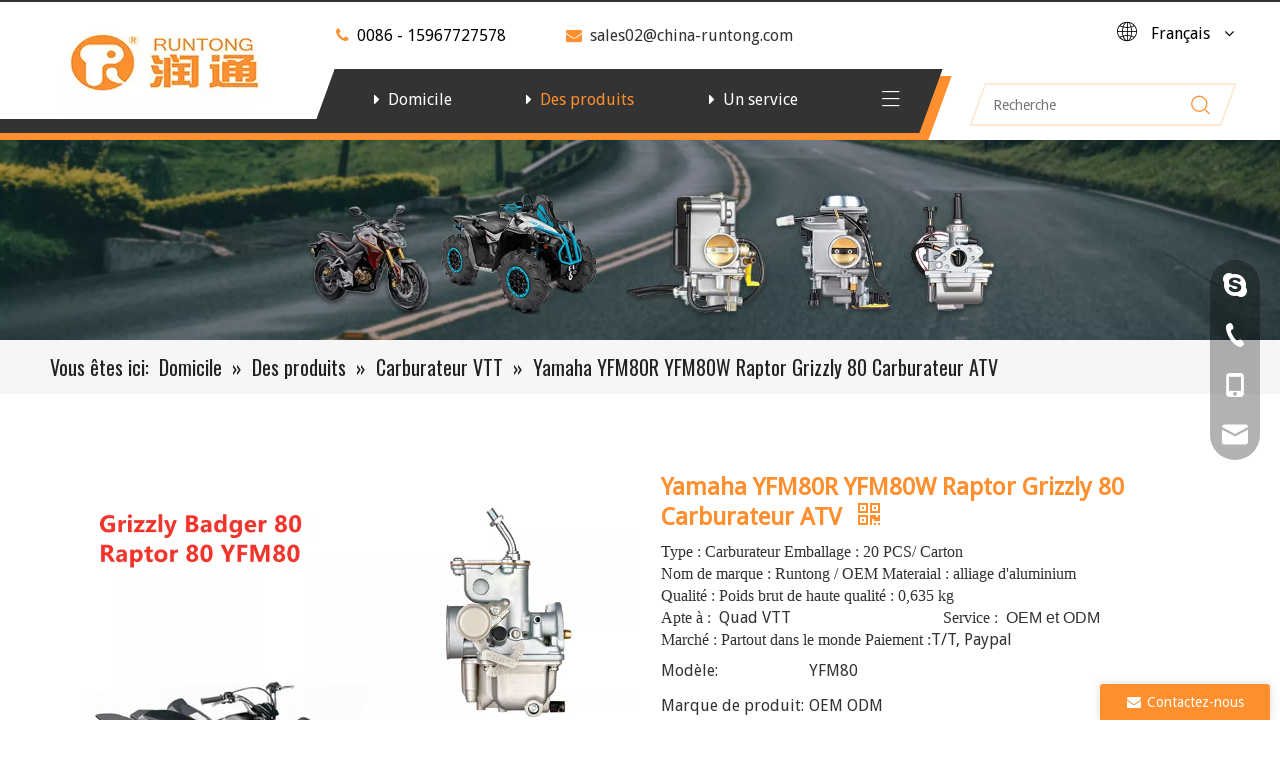

--- FILE ---
content_type: text/html;charset=utf-8
request_url: https://fr.runtongcarburetor.com/Yamaha-YFM80R-YFM80W-Raptor-Grizzly-80-Carburateur-ATV-pd44353121.html
body_size: 50545
content:
<!DOCTYPE html> <html lang="fr" prefix="og: http://ogp.me/ns#" style="height: auto;"> <head> <script>document.write=function(e){documentWrite(document.currentScript,e)};function documentWrite(documenturrentScript,e){var i=document.createElement("span");i.innerHTML=e;var o=i.querySelectorAll("script");if(o.length)o.forEach(function(t){if(t.src&&t.src!=""){var script=document.createElement("script");script.src=t.src;document.body.appendChild(script)}});document.body.appendChild(i)}
window.onloadHack=function(func){if(!!!func||typeof func!=="function")return;if(document.readyState==="complete")func();else if(window.addEventListener)window.addEventListener("load",func,false);else if(window.attachEvent)window.attachEvent("onload",func,false)};</script> <title>Yamaha YFM80R YFM80W Raptor Grizzly 80 Carburateur ATV du fabricant chinois - Ruibang</title> <meta name="keywords" content="Carburateur YFM80, carburateur YFM80R, carburateur MOTO 4 ATV, carburateur Raptor 80 ATV, carburateur YFM80 ATV"/> <meta name="description" content="Carburateur de VTT Yamaha YFM80R YFM80W Raptor Grizzly 80 proposé par le fabricant chinois Ruibang.Achetez le carburateur de VTT Yamaha YFM80R YFM80W Raptor Grizzly 80 directement à bas prix et de haute qualité."/> <link data-type="dns-prefetch" data-domain="jirorwxhkknqli5p-static.micyjz.com" rel="dns-prefetch" href="//jirorwxhkknqli5p-static.micyjz.com"> <link data-type="dns-prefetch" data-domain="irrorwxhkknqli5p-static.micyjz.com" rel="dns-prefetch" href="//irrorwxhkknqli5p-static.micyjz.com"> <link data-type="dns-prefetch" data-domain="rmrorwxhkknqli5q-static.micyjz.com" rel="dns-prefetch" href="//rmrorwxhkknqli5q-static.micyjz.com"> <link rel="amphtml" href="https://fr.runtongcarburetor.com/amp/Yamaha-YFM80R-YFM80W-Raptor-Grizzly-80-Carburateur-ATV-pd44353121.html"/> <link rel="canonical" href="https://fr.runtongcarburetor.com/Yamaha-YFM80R-YFM80W-Raptor-Grizzly-80-Carburateur-ATV-pd44353121.html"/> <meta http-equiv="X-UA-Compatible" content="IE=edge"/> <meta name="renderer" content="webkit"/> <meta http-equiv="Content-Type" content="text/html; charset=utf-8"/> <meta name="viewport" content="width=device-width, initial-scale=1, user-scalable=no"/> <link rel="icon" href="//irrorwxhkknqli5p-static.micyjz.com/cloud/lrBpkKllloSRpiqnmrkoip/favicon.ico"> <style data-inline="true" data-type="inlineHeadStyle"></style><link rel="preload" type="text/css" as="style" href="//irrorwxhkknqli5p-static.micyjz.com/concat/9kiiKBw0cwRhiSqomjqirorkmrl/static/assets/style/bootstrap/cus.bootstrap.grid.system.css,/static/assets/style/fontAwesome/4.7.0/css/font-awesome.css,/static/assets/style/iconfont/iconfont.css,/static/assets/widget/script/plugins/gallery/colorbox/colorbox.css,/static/assets/style/bootstrap/cus.bootstrap.grid.system.split.css,/develop/cDfpKUABcYTt-dgfApKqPbJCO-GvUApKfKKUAU-jjBqrKijirpjiirkokr-jjBqrKijkrprririmkr/style.css,/static/assets/widget/script/plugins/picture/animate.css,/static/assets/widget/style/component/pictureNew/widget_setting_description/picture.description.css,/static/assets/widget/style/component/pictureNew/public/public.css,/develop/bCAUpKfUJroj-kdpfAUqGJKRt-GvUApKfKKUAU-jrBqrKrjlrkininijjr-jlBqrKijlrminijkmki/follow.css,/develop/bCAUpKfUJroj-aAfKpUgGJpaO-GvUApKfKKUAU-joBqrKrjrioikiqiolr-jlBqrKijlrminijkmki/style.css,/static/assets/widget/style/component/onlineService/public/public.css,/static/assets/widget/style/component/onlineService/widget_setting_showStyle/float.css" onload="this.onload=null;this.rel='stylesheet'"/> <link rel="preload" type="text/css" as="style" href="//rmrorwxhkknqli5q-static.micyjz.com/concat/2iijKBxt8wReiSqomjqirorkmrl/static/assets/widget/style/component/onlineService/widget_setting_showStyle/style13.css" onload="this.onload=null;this.rel='stylesheet'"/> <link rel="stylesheet" type="text/css" href="//irrorwxhkknqli5p-static.micyjz.com/concat/9kiiKBw0cwRhiSqomjqirorkmrl/static/assets/style/bootstrap/cus.bootstrap.grid.system.css,/static/assets/style/fontAwesome/4.7.0/css/font-awesome.css,/static/assets/style/iconfont/iconfont.css,/static/assets/widget/script/plugins/gallery/colorbox/colorbox.css,/static/assets/style/bootstrap/cus.bootstrap.grid.system.split.css,/develop/cDfpKUABcYTt-dgfApKqPbJCO-GvUApKfKKUAU-jjBqrKijirpjiirkokr-jjBqrKijkrprririmkr/style.css,/static/assets/widget/script/plugins/picture/animate.css,/static/assets/widget/style/component/pictureNew/widget_setting_description/picture.description.css,/static/assets/widget/style/component/pictureNew/public/public.css,/develop/bCAUpKfUJroj-kdpfAUqGJKRt-GvUApKfKKUAU-jrBqrKrjlrkininijjr-jlBqrKijlrminijkmki/follow.css,/develop/bCAUpKfUJroj-aAfKpUgGJpaO-GvUApKfKKUAU-joBqrKrjrioikiqiolr-jlBqrKijlrminijkmki/style.css,/static/assets/widget/style/component/onlineService/public/public.css,/static/assets/widget/style/component/onlineService/widget_setting_showStyle/float.css"/> <link rel="stylesheet" type="text/css" href="//rmrorwxhkknqli5q-static.micyjz.com/concat/2iijKBxt8wReiSqomjqirorkmrl/static/assets/widget/style/component/onlineService/widget_setting_showStyle/style13.css"/> <link rel="preload" type="text/css" as="style" href="//rmrorwxhkknqli5q-static.micyjz.com/concat/hnilKB6c26RhiSoqpqnopkiolol/static/assets/widget/style/component/position/position.css,/static/assets/widget/style/component/proddetail/public/public.css,/static/assets/widget/style/component/proddetail/public/comment.css,/static/assets/widget/style/component/proddetail/label/label.css,/static/assets/widget/style/component/orderList/public/public.css,/static/assets/widget/script/plugins/videojs/video-js.min.css,/static/assets/widget/script/plugins/select2/select2.css,/static/assets/widget/style/component/tiptap_richText/tiptap_richText.css,/static/assets/widget/script/plugins/owlcarousel/masterslider.css,/static/assets/widget/script/plugins/owlcarousel/style.css,/static/assets/widget/script/plugins/owlcarousel/owl.theme.css,/static/assets/widget/script/plugins/owlcarousel/ms-showcase2.css,/static/assets/widget/script/plugins/owlcarousel/owl.carousel.css,/static/assets/widget/script/plugins/easyzoom/css/easyzoom.css" onload="this.onload=null;this.rel='stylesheet'"/> <link rel="preload" type="text/css" as="style" href="//jirorwxhkknqli5p-static.micyjz.com/concat/elilKBt231RyiSoqpqnopkiolol/static/assets/widget/style/component/proddetail/widget_style/viewer.min.css,/static/assets/widget/style/component/shoppingcartStatus/shoppingcartStatus.css,/static/assets/widget/script/plugins/slick/slick.css,/static/assets/widget/style/component/prodlistAsync/widget_style/style_11.css,/static/assets/widget/style/component/relatedProducts/relatedProducts.css,/static/assets/widget/style/component/touchgraphicslider/touchgraphicslider.css,/static/assets/widget/style/component/form/form.css,/static/assets/widget/script/plugins/form/select2.css,/static/assets/widget/style/component/inquire/inquire.css,/static/assets/widget/script/plugins/air-datepicker/css/datepicker.css" onload="this.onload=null;this.rel='stylesheet'"/> <link rel="stylesheet" type="text/css" href="//rmrorwxhkknqli5q-static.micyjz.com/concat/hnilKB6c26RhiSoqpqnopkiolol/static/assets/widget/style/component/position/position.css,/static/assets/widget/style/component/proddetail/public/public.css,/static/assets/widget/style/component/proddetail/public/comment.css,/static/assets/widget/style/component/proddetail/label/label.css,/static/assets/widget/style/component/orderList/public/public.css,/static/assets/widget/script/plugins/videojs/video-js.min.css,/static/assets/widget/script/plugins/select2/select2.css,/static/assets/widget/style/component/tiptap_richText/tiptap_richText.css,/static/assets/widget/script/plugins/owlcarousel/masterslider.css,/static/assets/widget/script/plugins/owlcarousel/style.css,/static/assets/widget/script/plugins/owlcarousel/owl.theme.css,/static/assets/widget/script/plugins/owlcarousel/ms-showcase2.css,/static/assets/widget/script/plugins/owlcarousel/owl.carousel.css,/static/assets/widget/script/plugins/easyzoom/css/easyzoom.css"/> <link rel="stylesheet" type="text/css" href="//jirorwxhkknqli5p-static.micyjz.com/concat/elilKBt231RyiSoqpqnopkiolol/static/assets/widget/style/component/proddetail/widget_style/viewer.min.css,/static/assets/widget/style/component/shoppingcartStatus/shoppingcartStatus.css,/static/assets/widget/script/plugins/slick/slick.css,/static/assets/widget/style/component/prodlistAsync/widget_style/style_11.css,/static/assets/widget/style/component/relatedProducts/relatedProducts.css,/static/assets/widget/style/component/touchgraphicslider/touchgraphicslider.css,/static/assets/widget/style/component/form/form.css,/static/assets/widget/script/plugins/form/select2.css,/static/assets/widget/style/component/inquire/inquire.css,/static/assets/widget/script/plugins/air-datepicker/css/datepicker.css"/> <template data-js-type='inlineHeadStyle' data-type='inlineStyle'><style data-inline="true" data-type="inlineHeadStyle" data-static="true"> </style></template> <link href="//jirorwxhkknqli5p-static.micyjz.com/theme/pljkKBlkolRliSlkolRlkSqkinRllSlkRljSjrrijqimirjmij/style/style.css" type="text/css" rel="preload" as="style" onload="this.onload=null;this.rel='stylesheet'" data-theme="true"/> <link href="//jirorwxhkknqli5p-static.micyjz.com/theme/pljkKBlkolRliSlkolRlkSqkinRllSlkRljSjrrijqimirjmij/style/style.css" rel="stylesheet" type="text/css"/> <style>@media(min-width:990px){[data-type="rows"][data-level="rows"]{display:flex}}</style> <style id="speed3DefaultStyle">.img-default-bgc{background-color:#f0f1f2;width:100%;height:100%}.prodlist-wrap li .prodlist-cell{position:relative;padding-top:100%;width:100%}.prodlist-lists-style-13 .prod_img_a_t13,.prodlist-lists-style-12 .prod_img_a_t12,.prodlist-lists-style-nophoto-11 .prod_img_a_t12{position:unset !important;min-height:unset !important}.prodlist-wrap li .prodlist-picbox img{position:absolute;width:100%;left:0;top:0}.piclist360 .prodlist-pic4-3 li .prodlist-display{max-width:100%}@media(max-width:600px){.prodlist-fix-num li{width:50% !important}}.mobile_3-small{padding-top:100%;position:relative}.mobile_3-small img{position:absolute;top:0;left:0}</style> <template id="appdStylePlace"></template> <style guid='u_33fd4d633f9049da850e17bd405ad14e' emptyRender='true' placeholder='true' type='text/css'></style> <link href="//rmrorwxhkknqli5q-static.micyjz.com/site-res/rkklKBlkolRlkSqkinRljSjiqinnRliSkjpkqoRpjSjrrkiirrjmkiRoiSqokkkimororrSRil.css?1672917603009" rel="preload" as="style" onload="this.onload=null;this.rel='stylesheet'" data-extStyle="true" type="text/css" data-extAttr="20230110092136"/><template data-js-type='style_respond' data-type='inlineStyle'></template><template data-js-type='style_head' data-type='inlineStyle'><style guid='43d0b7c9-885f-4494-a5e3-9ca73146d585' pm_pageStaticHack='' jumpName='head' pm_styles='head' type='text/css'>.sitewidget-prodDetail-20141127140104 .proddetail-wrap .video-js video{height:100% !important}.sitewidget-prodDetail-20141127140104 .prodetail-slider .prod-pic-item .prodetail-slider-btn{color:black}.sitewidget-prodDetail-20141127140104 .ms-skin-default .ms-nav-next,.sitewidget-prodDetail-20141127140104 .ms-skin-default .ms-nav-prev{color:black}.sitewidget-prodDetail-20141127140104 .pro-this-prodBrief table{max-width:100%}.sitewidget-prodDetail-20141127140104 .this-description-table .pro-detail-inquirewrap.prodd-btn-otl-colorful a.pro-detail-inquirebtn i,.sitewidget-prodDetail-20141127140104 .this-description-table .pro-detail-inquirewrap.prodd-btn-otl-colorful a.pro-detail-orderbtn i{margin-left:5px}.sitewidget-prodDetail-20141127140104 .this-description-table .pro-detail-inquirewrap.prodd-btn-otl-colorful a.pro-detail-basket i,.sitewidget-prodDetail-20141127140104 .this-description-table .pro-detail-inquirewrap.prodd-btn-otl-colorful a.pro-detail-cart i{margin-left:5px}.sitewidget-prodDetail-20141127140104 .this-description-table .pro-detail-inquirewrap.prodd-btn-otl-colorful a.pro-detail-inquirebtn,.sitewidget-prodDetail-20141127140104 .this-description-table .pro-detail-inquirewrap.prodd-btn-otl-colorful a.pro-detail-orderbtn{border:1px solid #ff8f2f;color:#ff8f2f}.sitewidget-prodDetail-20141127140104 .this-description-table .pro-detail-inquirewrap.prodd-btn-otl-colorful a.pro-detail-inquirebtn:hover,.sitewidget-prodDetail-20141127140104 .this-description-table .pro-detail-inquirewrap.prodd-btn-otl-colorful a.pro-detail-orderbtn:hover{background-color:#ff8f2f;color:#fff}.sitewidget-prodDetail-20141127140104 .this-description-table .pro-detail-inquirewrap.prodd-btn-otl-colorful a.pro-detail-basket,.sitewidget-prodDetail-20141127140104 .this-description-table .pro-detail-inquirewrap.prodd-btn-otl-colorful a.pro-detail-cart{border:1px solid #ff8f2f;color:#ff8f2f}.sitewidget-prodDetail-20141127140104 .this-description-table .pro-detail-inquirewrap.prodd-btn-otl-colorful a.pro-detail-basket:hover,.sitewidget-prodDetail-20141127140104 .this-description-table .pro-detail-inquirewrap.prodd-btn-otl-colorful a.pro-detail-cart:hover{background-color:#ff8f2f;color:#fff}.sitewidget-prodDetail-20141127140104 .prodd-btn-otl-colorful .pdfDownLoad{border:1px solid #ff8f2f;color:#ff8f2f}.sitewidget-prodDetail-20141127140104 .prodd-btn-otl-colorful .pdfDownLoad:hover{background-color:#ff8f2f;color:#fff}.sitewidget-prodDetail-20141127140104 #orderModel{display:block}.sitewidget-prodDetail-20141127140104 #paypalBtn{max-width:280px;margin-top:15px}.sitewidget-prodDetail-20141127140104 #paypalBtn #paypal-button-container{padding:0}.sitewidget-prodDetail-20141127140104 #paypalBtn #paypal-button-container .paypal-buttons>iframe.component-frame{z-index:1}@media(max-width:500px){.sitewidget-prodDetail-20141127140104 .switch3D{bottom:calc(14px)}}.new-threed-box{position:fixed;top:50%;left:50%;transform:translate(-50%,-50%);box-shadow:0 0 20px 0 rgba(0,0,0,0.2);z-index:10000000000000;line-height:1;border-radius:10px}.new-threed-box iframe{width:950px;height:720px;max-width:100vw;max-height:100vh;border-radius:10px;border:0}.new-threed-box iframe .only_full_width{display:block !important}.new-threed-box .close{position:absolute;right:11px;top:12px;width:18px;height:18px;cursor:pointer}@media(max-width:800px){.new-threed-box iframe{width:100vw;height:100vh;border-radius:0}.new-threed-box{border-radius:0}}.sitewidget-prodDetail-20141127140104 .sitewidget-bd .tinymce-render-box *{all:revert-layer}.sitewidget-prodDetail-20141127140104 .sitewidget-bd .tinymce-render-box img{vertical-align:middle;max-width:100%}.sitewidget-prodDetail-20141127140104 .sitewidget-bd .tinymce-render-box iframe{max-width:100%}.sitewidget-prodDetail-20141127140104 .sitewidget-bd .tinymce-render-box table{border-collapse:collapse}.sitewidget-prodDetail-20141127140104 .sitewidget-bd .tinymce-render-box *{margin:0}.sitewidget-prodDetail-20141127140104 .sitewidget-bd .tinymce-render-box table:not([cellpadding]) td,.sitewidget-prodDetail-20141127140104 .sitewidget-bd .tinymce-render-box table:not([cellpadding]) th{padding:.4rem}.sitewidget-prodDetail-20141127140104 .sitewidget-bd .tinymce-render-box table[border]:not([border="0"]):not([style*=border-width]) td,.sitewidget-prodDetail-20141127140104 .sitewidget-bd .tinymce-render-box table[border]:not([border="0"]):not([style*=border-width]) th{border-width:1px}.sitewidget-prodDetail-20141127140104 .sitewidget-bd .tinymce-render-box table[border]:not([border="0"]):not([style*=border-style]) td,.sitewidget-prodDetail-20141127140104 .sitewidget-bd .tinymce-render-box table[border]:not([border="0"]):not([style*=border-style]) th{border-style:solid}.sitewidget-prodDetail-20141127140104 .sitewidget-bd .tinymce-render-box table[border]:not([border="0"]):not([style*=border-color]) td,.sitewidget-prodDetail-20141127140104 .sitewidget-bd .tinymce-render-box table[border]:not([border="0"]):not([style*=border-color]) th{border-color:#ccc}.proddetail-pic600 .ms-thumbs-cont .ms-thumb-frame-selected{border-color:#ee531b}.sitewidget-prodDetail-20141127140104 .sitewidget-bd h1.this-description-name{font-size:24px;line-height:27px;letter-spacing:0;text-align:left;color:#ff8f2f;font-weight:bold}.sitewidget-prodDetail-20141127140104 .prod_member_desc{position:relative}.sitewidget-prodDetail-20141127140104 .prod_member_desc .prod_member_desc_pop{display:none;position:absolute;border:1px solid #ccc;background:#fff;width:300px;border-radius:6px;padding:5px 8px;left:0;z-index:1000}.sitewidget-prodDetail-20141127140104 .prod_member_desc .prod_member_desc_icon{margin:0 1px;width:12px;height:12px;cursor:pointer;transform:translateY(-4px)}.sitewidget-relatedProducts-20200728190150 .sitewidget-relatedProducts-container .InquireAndBasket,.sitewidget-relatedProducts-20200728190150 .sitewidget-relatedProducts-container .prodlist-pro-inquir,.sitewidget-relatedProducts-20200728190150 .sitewidget-relatedProducts-container .default-addbasket,.sitewidget-relatedProducts-20200728190150 .sitewidget-relatedProducts-container .prodlist-parameter-btns .default-button{color:;background-color:}.sitewidget-relatedProducts-20200728190150 .sitewidget-relatedProducts-container .InquireAndBasket i,.sitewidget-relatedProducts-20200728190150 .sitewidget-relatedProducts-container .prodlist-pro-inquir i,.sitewidget-relatedProducts-20200728190150 .sitewidget-relatedProducts-container.InquireAndBasket span,.sitewidget-relatedProducts-20200728190150 .sitewidget-relatedProducts-container .prodlist-pro-inquir span .sitewidget-relatedProducts-20200728190150 .prodlist-parameter-btns .default-button{color:}.sitewidget-relatedProducts-20200728190150 .sitewidget-relatedProducts-container .related-prod-video{display:block;position:relative;z-index:1}.sitewidget-relatedProducts-20200728190150 .sitewidget-relatedProducts-container .related-prod-video .related-prod-video-play-icon{background:rgba(0,0,0,0.50);border-radius:14px;color:#fff;padding:0 10px;left:10px;bottom:20px;cursor:pointer;font-size:12px;position:absolute;z-index:10}.sitewidget-relatedProducts .sitewidget-relatedProducts-hasBtns{padding:0 35px}.sitewidget-form-20210728183035 #formsubmit{pointer-events:none}.sitewidget-form-20210728183035 #formsubmit.releaseClick{pointer-events:unset}.sitewidget-form-20210728183035 .form-horizontal input,.sitewidget-form-20210728183035 .form-horizontal span:not(.select2-selection--single),.sitewidget-form-20210728183035 .form-horizontal label,.sitewidget-form-20210728183035 .form-horizontal .form-builder button{height:20px !important;line-height:20px !important}.sitewidget-form-20210728183035 .uploadBtn{padding:4px 15px !important;height:20px !important;line-height:20px !important}.sitewidget-form-20210728183035 select,.sitewidget-form-20210728183035 input[type="text"],.sitewidget-form-20210728183035 input[type="password"],.sitewidget-form-20210728183035 input[type="datetime"],.sitewidget-form-20210728183035 input[type="datetime-local"],.sitewidget-form-20210728183035 input[type="date"],.sitewidget-form-20210728183035 input[type="month"],.sitewidget-form-20210728183035 input[type="time"],.sitewidget-form-20210728183035 input[type="week"],.sitewidget-form-20210728183035 input[type="number"],.sitewidget-form-20210728183035 input[type="email"],.sitewidget-form-20210728183035 input[type="url"],.sitewidget-form-20210728183035 input[type="search"],.sitewidget-form-20210728183035 input[type="tel"],.sitewidget-form-20210728183035 input[type="color"],.sitewidget-form-20210728183035 .uneditable-input{height:20px !important}.sitewidget-form-20210728183035.sitewidget-inquire .control-group .controls .select2-container .select2-selection--single .select2-selection__rendered{height:20px !important;line-height:20px !important}.sitewidget-form-20210728183035 textarea.cus-message-input{min-height:20px !important}.sitewidget-form-20210728183035 .add-on,.sitewidget-form-20210728183035 .add-on{height:20px !important;line-height:20px !important}.sitewidget-form-20210728183035 .input-valid-bg{background:#ffece8 !important;outline:0}.sitewidget-form-20210728183035 .input-valid-bg:focus{background:#fff !important;border:1px solid #f53f3f !important}.sitewidget-form-20210728183035 #formsubmit{border:1px solid #ff8f2f;border-radius:0;background:#ff8f2f;color:#fff;font-size:16px;width:126px;height:36px}.sitewidget-form-20210728183035 #formsubmit:hover{border:1px solid #333;border-radius:0;background:#333;color:#fff;font-size:16px}.sitewidget-form-20210728183035 #formreset{width:126px;font-size:16px;height:36px}.sitewidget-form-20210728183035 #formreset:hover{font-size:16px}.sitewidget-form-20210728183035 .submitGroup .controls{text-align:left}.sitewidget-form-20210728183035 .control-label span{color:inherit}.form_fixed_button{background:#ff8f2f}.sitewidget-form-20210728183035 .multiple-parent input[type='checkbox']+label:before{content:"";display:inline-block;width:12px;height:12px;border:1px solid #888;border-radius:3px;margin-right:6px;margin-left:6px;transition-duration:.2s}.sitewidget-form-20210728183035 .multiple-parent input[type='checkbox']:checked+label:before{width:50%;border-color:#888;border-left-color:transparent;border-top-color:transparent;-webkit-transform:rotate(45deg) translate(1px,-4px);transform:rotate(45deg) translate(1px,-4px);margin-right:12px;width:6px}.sitewidget-form-20210728183035 .multiple-parent input[type="checkbox"]{display:none}.sitewidget-form-20210728183035 .multiple-parent{display:none;width:100%}.sitewidget-form-20210728183035 .multiple-parent ul{list-style:none;width:100%;text-align:left;border-radius:4px;padding:10px 5px;box-sizing:border-box;height:auto;overflow-x:hidden;overflow-y:scroll;box-shadow:0 4px 5px 0 rgb(0 0 0 / 14%),0 1px 10px 0 rgb(0 0 0 / 12%),0 2px 4px -1px rgb(0 0 0 / 30%);background-color:#fff;margin:2px 0 0 0;border:1px solid #ccc;box-shadow:1px 1px 2px rgb(0 0 0 / 10%) inset}.sitewidget-form-20210728183035 .multiple-parent ul::-webkit-scrollbar{width:2px;height:4px}.sitewidget-form-20210728183035 .multiple-parent ul::-webkit-scrollbar-thumb{border-radius:5px;-webkit-box-shadow:inset 0 0 5px rgba(0,0,0,0.2);background:#4e9e97}.sitewidget-form-20210728183035 .multiple-parent ul::-webkit-scrollbar-track{-webkit-box-shadow:inset 0 0 5px rgba(0,0,0,0.2);border-radius:0;background:rgba(202,202,202,0.23)}.sitewidget-form-20210728183035 .multiple-select{width:100%;height:auto;min-height:40px;line-height:40px;border-radius:4px;padding-right:10px;padding-left:10px;box-sizing:border-box;overflow:hidden;background-size:auto 80%;border:1px solid #ccc;box-shadow:1px 1px 2px rgb(0 0 0 / 10%) inset;background-color:#fff;position:relative}.sitewidget-form-20210728183035 .multiple-select:after{content:'';position:absolute;top:50%;right:6px;width:0;height:0;border:8px solid transparent;border-top-color:#888;transform:translateY(calc(-50% + 4px));cursor:pointer}.sitewidget-form-20210728183035 .multiple-select span{line-height:28px;color:#666}.sitewidget-form-20210728183035 .multiple-parent label{color:#333;display:inline-flex;align-items:center;height:30px;line-height:22px;padding:0}.sitewidget-form-20210728183035 .select-content{display:inline-block;border-radius:4px;line-height:23px;margin:2px 2px 0 2px;padding:0 3px;border:1px solid #888;height:auto}.sitewidget-form-20210728183035 .select-delete{cursor:pointer}.sitewidget-form-20210728183035 select[multiple]{display:none}</style></template><template data-js-type='style_respond' data-type='inlineStyle'></template><template data-js-type='style_head' data-type='inlineStyle'></template><script data-ignoreMinify="true">
	function loadInlineStyle(){
		var allInlineStyle = document.querySelectorAll("template[data-type='inlineStyle']");
		var length = document.querySelectorAll("template[data-type='inlineStyle']").length;
		for(var i = 0;i < length;i++){
			var style = allInlineStyle[i].innerHTML;
			allInlineStyle[i].outerHTML = style;
		}
	}
loadInlineStyle();
</script> <link rel='stylesheet' href='https://fonts.googleapis.com/css?family=Droid+Sans|Oswald:400,600&display=swap' data-type='1' type='text/css' media='all'/> <script type="text/javascript" data-src="//jirorwxhkknqli5p-static.micyjz.com/static/t-7nBmBKiKqomjqirorkmri/assets/script/jquery-1.11.0.concat.js"></script> <script type="text/javascript" data-src="//ld-analytics.micyjz.com/lnilKBqkinRlrSSRRQRiiSnqiikr/ltm-web.js?v=1673313696000"></script><script guid='3ac1970e-4242-48f4-9f96-cb4802af2551' pm_pageStaticHack='true' jumpName='head' pm_scripts='head' type='text/javascript'>try{(function(window,undefined){var phoenixSite=window.phoenixSite||(window.phoenixSite={});phoenixSite.lanEdition="FR_FR";var page=phoenixSite.page||(phoenixSite.page={});page.cdnUrl="//irrorwxhkknqli5p-static.micyjz.com";page.siteUrl="https://fr.runtongcarburetor.com";page.lanEdition=phoenixSite.lanEdition;page._menu_prefix="";page._pId="lzUfCVhgHFPO";phoenixSite._sViewMode="true";phoenixSite._templateSupport="true";phoenixSite._singlePublish="false"})(this)}catch(e){try{console&&console.log&&console.log(e)}catch(e){}};</script> <script id='u_e351b7477fa0478f84c33c276da6e9e5' guid='u_e351b7477fa0478f84c33c276da6e9e5' pm_script='init_top' type='text/javascript'>try{(function(window,undefined){var datalazyloadDefaultOptions=window.datalazyloadDefaultOptions||(window.datalazyloadDefaultOptions={});datalazyloadDefaultOptions["version"]="3.0.0";datalazyloadDefaultOptions["isMobileViewer"]="false";datalazyloadDefaultOptions["hasCLSOptimizeAuth"]="false";datalazyloadDefaultOptions["_version"]="3.0.0";datalazyloadDefaultOptions["isPcOptViewer"]="false"})(this);(function(window,undefined){window.__ph_optSet__='{"loadImgType":"2"}'})(this)}catch(e){try{console&&
console.log&&console.log(e)}catch(e){}};</script> <script id='u_3229513b80ae4a1ba5578027a8f6a2b3' guid='u_3229513b80ae4a1ba5578027a8f6a2b3' type='text/javascript'>try{var thisUrl=location.host;var referUrl=document.referrer;if(referUrl.indexOf(thisUrl)==-1)localStorage.setItem("landedPage",document.URL)}catch(e){try{console&&console.log&&console.log(e)}catch(e){}};</script> </head> <body class=" frontend-body-canvas"> <div id='backstage-headArea' headFlag='1'><div class="siteblocks-setting-wrap cDfpKUABcYTt_20210308101039 siteblocks-VgUfKApqbajO-20210727172720" id="siteblocks-setting-wrap-sLpVmkQRMIrO" data-settingId="sLpVmkQRMIrO" data-versionNo="20210308101039" data-level="rows" data-type="siteblocks" data-mobileBg="true" data-classAttr="siteblocks-VgUfKApqbajO-20210727172720" data-appId="17394" data-encodeAppId="cDfpKUABcYTt" data-purchased="true" data-hide-node=""> <div class="siteblocks-container" style='' data-module-radio="" data-module-width=""> <div class="block17394"> <div class="lineBefore"></div> <div class="lineAfter"></div> <div class="cont_left"> <div class="backstage-blocksEditor-wrap logoBox" data-wrap-type="1" data-storage="0" data-blocksEditor-type="phoenix_blocks_image" data-auto_uuid=01d6fc0e-414e-4cf4-8512-fb4a47cc63e8><div class="backstage-componet"> <div class="backstage-componet-bd" data-setting-base64="eyJzdW1UeXBlIjoiMCIsImxpbmtUeXBlIjoiMCIsInNlbGVjdGVkUGFnZUlkIjoiak5mcHJxaEJISVF0IiwiaXNPcGVuTmV3Ijp0cnVlLCJuZWVkTm9Gb2xsb3ciOmZhbHNlfQ=="> <a class="blocks-image" href="/index.html" target="_blank"><img src="//rmrorwxhkknqli5q-static.micyjz.com/static/assets/images/transparent.png?1672917603009" data-original="//irrorwxhkknqli5p-static.micyjz.com/cloud/llBpkKllloSRpilnjmikiq/logo.jpg" alt="logo" title=""></a> </div> </div></div> </div> <div class="wrapper"> <div class="tile"> <div class="cont_right"> <div class="topText emailText"> <div class="backstage-blocksEditor-wrap" data-wrap-type="1" data-storage="0" data-blocksEditor-type="phoenix_blocks_text" data-auto_uuid=fa4165de-89bd-4762-8303-ec3a0e440938><span style="color:#ff8f2f;"><i class="fa">&nbsp;&nbsp;</i></span>0086 - 15967727578</div> <div class="backstage-blocksEditor-wrap email2" data-wrap-type="1" data-storage="0" data-blocksEditor-type="phoenix_blocks_text" data-auto_uuid=9c8a7251-6bf2-48d3-91e3-2d4ee60f22c3><span style="color:#ff8f2f;"><i class="fa"></i></span>&nbsp;&nbsp;<a data-cke-saved-href="mailto:sales02@china-runtong.com" href="mailto:sales02@china-runtong.com" rel="nofollow">sales02@china-runtong.com</a></div> </div> <div class="backstage-blocksEditor-wrap langWra" data-wrap-type="1" data-relate-appId="PNpfKAUAiAnL" data-storage="1" data-blocksEditor-type="phoenix_blocks_langBar" data-auto_uuid=00b8a71f-9203-40b5-a081-000040d38597> <div class="lang-show-word langTop"> <span class="sq_language_span"> <i class="wordIcon font-icon block-icon block-iconyuyanlan"></i> <span>Français</span> <i class="arrowIcon font-icon fa fa-angle-down"></i> </span> </div> <ul class="lang-list langBox"> <li class="lang-item langTile"> <a class="langImgBox" href='https://www.runtongcarburetor.com'> <span class="langImg lang-sprites-slide sprites sprites-0"></span> <span class="langNa">English</span> </a> </li> <li class="lang-item langTile"> <a class="langImgBox" href='https://sa.runtongcarburetor.com'> <span class="langImg lang-sprites-slide sprites sprites-3"></span> <span class="langNa">العربية</span> </a> </li> <li class="lang-item langTile"> <a class="langImgBox" href='https://ru.runtongcarburetor.com'> <span class="langImg lang-sprites-slide sprites sprites-5"></span> <span class="langNa">Pусский</span> </a> </li> <li class="lang-item langTile"> <a class="langImgBox" href='https://es.runtongcarburetor.com'> <span class="langImg lang-sprites-slide sprites sprites-6"></span> <span class="langNa">Español</span> </a> </li> <li class="lang-item langTile"> <a class="langImgBox" href='https://pt.runtongcarburetor.com'> <span class="langImg lang-sprites-slide sprites sprites-7"></span> <span class="langNa">Português</span> </a> </li> <li class="lang-item langTile"> <a class="langImgBox" href='https://de.runtongcarburetor.com'> <span class="langImg lang-sprites-slide sprites sprites-8"></span> <span class="langNa">Deutsch</span> </a> </li> <li class="lang-item langTile"> <a class="langImgBox" href='https://it.runtongcarburetor.com'> <span class="langImg lang-sprites-slide sprites sprites-9"></span> <span class="langNa">Italiano</span> </a> </li> <li class="lang-item langTile"> <a class="langImgBox" href='https://jp.runtongcarburetor.com'> <span class="langImg lang-sprites-slide sprites sprites-10"></span> <span class="langNa">日本語</span> </a> </li> <li class="lang-item langTile"> <a class="langImgBox" href='https://th.runtongcarburetor.com'> <span class="langImg lang-sprites-slide sprites sprites-14"></span> <span class="langNa">ไทย</span> </a> </li> <li class="lang-item langTile"> <a class="langImgBox" href='https://tr.runtongcarburetor.com'> <span class="langImg lang-sprites-slide sprites sprites-16"></span> <span class="langNa">Türk dili</span> </a> </li> </ul></div> </div> </div> <div class="tile"> <div class="home"><i class="font-icon fa fa-home"></i></div> <div class="hanbao2"><i class="navStrart font-icon block-icon block-iconsangang"></i> <i class="close1 font-icon block-icon block-iconbaseline-close"></i> </div> <div class="bottom"> <div class="navWra"> <div class="navBefore"></div> <div class="navAfter"></div> <div class="hanbao"><i class="navStrart font-icon block-icon block-iconsangang"></i></div> <ul class="nav02"></ul> <div class="backstage-blocksEditor-wrap navigation navStyle" data-wrap-type="1" data-relate-appId="MRAUpfKKpsgB" data-storage="1" data-blocksEditor-type="phoenix_blocks_navigation" data-auto_uuid=b5fb1c1f-5f79-495d-b751-0cfa39be6a3d> <ul class="blockNavBar fix navBox"> <li id="parent_0" class="navTile"> <div class="arrow"> <i class="font-icon fa fa-caret-right"></i> </div> <a class="but" id="22932894" data-currentindex="" target="_self" href="/"> <i class="icon "> </i> Domicile </a> </li> <li id="parent_1" class="navTile"> <div class="arrow"> <i class="font-icon fa fa-caret-right"></i> </div> <a class="but" id="22932814" data-currentindex="1" target="_self" href="/products.html"> <i class="icon "> </i> Des produits </a> <div class="sub subWra"> <ul class="ulSub"> <li class="liSub"> <div class="imgBox"> </div> <div class="textBox"> <a target="_self" rel="" href="/Carburateur-Dellorto-pl3216180.html" data-currentindex=""> <i class="icon "> </i> Carburateur Dellorto </a> </div> </li> <li class="liSub"> <div class="imgBox"> </div> <div class="textBox"> <a target="_self" rel="" href="/Honda-Carburateur-pl3116180.html" data-currentindex=""> <i class="icon "> </i> Honda Carburateur </a> </div> </li> <li class="liSub"> <div class="imgBox"> </div> <div class="textBox"> <a target="_self" rel="" href="/Carburateur-Kawasaki-pl3016180.html" data-currentindex=""> <i class="icon "> </i> Carburateur Kawasaki </a> </div> </li> <li class="liSub"> <div class="imgBox"> </div> <div class="textBox"> <a target="_self" rel="" href="/Carburateur-Suzuki-pl3916180.html" data-currentindex=""> <i class="icon "> </i> Carburateur Suzuki </a> </div> </li> <li class="liSub"> <div class="imgBox"> </div> <div class="textBox"> <a target="_self" rel="" href="/Carburateur-Yamaha-pl3816180.html" data-currentindex=""> <i class="icon "> </i> Carburateur Yamaha </a> </div> </li> <li class="liSub"> <div class="imgBox"> </div> <div class="textBox"> <a target="_self" rel="" href="/Carburateur-Mikuni-pl3506180.html" data-currentindex=""> <i class="icon undefined "> </i> Carburateur Mikuni </a> </div> </li> <li class="liSub"> <div class="imgBox"> </div> <div class="textBox"> <a target="_self" rel="" href="/Carburateur-VTT-pl3316180.html" data-currentindex=""> <i class="icon "> </i> Carburateur VTT </a> </div> </li> <li class="liSub"> <div class="imgBox"> </div> <div class="textBox"> <a target="_self" rel="" href="/Moto-Carburateur-pl3406180.html" data-currentindex=""> <i class="icon undefined "> </i> Moto Carburateur </a> </div> </li> <li class="liSub"> <div class="imgBox"> </div> <div class="textBox"> <a target="_self" rel="" href="/Corps-de-papillon-pl3706180.html" data-currentindex=""> <i class="icon "> </i> Corps de papillon </a> </div> </li> <li class="liSub"> <div class="imgBox"> </div> <div class="textBox"> <a target="_self" rel="" href="/Capteur-pl3606180.html" data-currentindex=""> <i class="icon "> </i> Capteur </a> </div> </li> </ul> </div> </li> <li id="parent_2" class="navTile"> <div class="arrow"> <i class="font-icon fa fa-caret-right"></i> </div> <a class="but" id="22932704" data-currentindex="" target="_self" href="/service.html"> <i class="icon "> </i> Un service </a> </li> <li id="parent_3" class="navTile"> <div class="arrow"> <i class="font-icon fa fa-caret-right"></i> </div> <a class="but" id="22932884" data-currentindex="" target="_self" href="/aboutus.html"> <i class="icon "> </i> À propos de nous </a> <div class="sub subWra"> <ul class="ulSub"> <li class="liSub"> <div class="imgBox"> </div> <div class="textBox"> <a target="_self" rel="" href="/history.html" data-currentindex=""> <i class="icon "> </i> Histoire </a> </div> </li> <li class="liSub"> <div class="imgBox"> </div> <div class="textBox"> <a target="_self" rel="" href="/team.html" data-currentindex=""> <i class="icon "> </i> Équipe </a> </div> </li> </ul> </div> </li> <li id="parent_4" class="navTile"> <div class="arrow"> <i class="font-icon fa fa-caret-right"></i> </div> <a class="but" id="22932854" data-currentindex="" target="_self" href="/video.html"> <i class="icon "> </i> Ressource </a> <div class="sub subWra"> <ul class="ulSub"> <li class="liSub"> <div class="imgBox"> </div> <div class="textBox"> <a target="_self" rel="" href="/video.html" data-currentindex=""> <i class="icon "> </i> Vidéo </a> </div> </li> <li class="liSub"> <div class="imgBox"> </div> <div class="textBox"> <a target="_self" rel="" href="/faqlist.html" data-currentindex=""> <i class="icon "> </i> FAQ </a> </div> </li> <li class="liSub"> <div class="imgBox"> </div> <div class="textBox"> <a target="_self" rel="" href="/download.html" data-currentindex=""> <i class="icon "> </i> Télécharger </a> </div> </li> </ul> </div> </li> <li id="parent_5" class="navTile"> <div class="arrow"> <i class="font-icon fa fa-caret-right"></i> </div> <a class="but" id="22932914" data-currentindex="" target="_self" href="/news.html"> <i class="icon "> </i> Nouvelles </a> </li> <li id="parent_6" class="navTile"> <div class="arrow"> <i class="font-icon fa fa-caret-right"></i> </div> <a class="but" id="22932904" data-currentindex="" target="_self" href="/contactus.html"> <i class="icon "> </i> Nous contacter </a> </li> </ul> </div> </div> <div class="backstage-blocksEditor-wrap serach searchBox" data-wrap-type="1" data-relate-appId="PEfApUKpfjQL" data-storage="1" data-blocksEditor-type="phoenix_blocks_serach" data-auto_uuid=c8082f97-def1-4e7a-95f3-b8bab77c62ab><form action="/phoenix/admin/prod/search" method="get" novalidate> <div class="search-wrap"> <div class="after"></div> <div class="search-input"> <input type="text" name="searchValue" id="inputSearch" placeholder="Recherche" autocomplete="off"/> <button type="submit"><i class="font-icon block-icon block-iconsousuo1"></i></button> </div> </div> </form></div> <div class="emailText2"></div> </div> </div> </div> </div> </div> <input type="hidden" name="appIsDev" value="0"/> <script type="text/x-delay-script" data-id="sLpVmkQRMIrO" data-alias="e7031b81-a8eb-418f-a42c-a5cb85201828" data-jsLazyload='true' data-type="siteBlock" data-jsDepand='["//jirorwxhkknqli5p-static.micyjz.com/develop/cDfpKUABcYTt-fCUfApqFGoYE-GvUApKfKKUAU-jpBorKijkrprririprm-jjBqrKijkrprririmkr/demo.js"]' data-jsThreshold='5' data-cssDepand='' data-cssThreshold='5'>(function(window,$,undefined){try{$(function(){window._block_namespaces_["block17394"].init({"settingId":"sLpVmkQRMIrO","nodeId":""})})}catch(e){try{console&&console.log&&console.log(e)}catch(e){}}try{(function(window,$,undefined){$(function(){onloadHack(function(){$(".siteblocks-setting-wrap[data-isTimeout\x3d1]").each(function(){$(this).detach()})})})})(window,jQuery)}catch(e){try{console&&console.log&&console.log(e)}catch(e){}}try{(function(window,jQuery,undefined){$(function(){var $thisBlock=
$("#siteblocks-setting-wrap-sLpVmkQRMIrO");var handleStyleDomId="handlestyle_sLpVmkQRMIrO";if($thisBlock.find("*[data-handleColorId]").length>0){if($thisBlock.find("#"+handleStyleDomId).length>0)$thisBlock.find("#"+handleStyleDomId).remove();$thisBlock.append('\x3cstyle id\x3d"'+handleStyleDomId+'"\x3e\x3c/style\x3e')}$("#siteblocks-setting-wrap-sLpVmkQRMIrO").find("*[data-blockSetting-color]").each(function(index,item){var curColorStr=$(this).attr("data-blockSetting-color")||"";var handleColorId=
$(this).attr("data-handleColorId")||"";var curColorObj;if(!!curColorStr)curColorObj=eval("("+curColorStr+")");if(curColorObj instanceof Object){var classObj={};for(var k in curColorObj){var kValList=curColorObj[k].split("-");if(kValList.length!=3&&!kValList[2])continue;var kArray=k.split("_");if(kArray.length==1)classObj[k]=kValList[2];else $("#"+handleStyleDomId).append('#siteblocks-setting-wrap-sLpVmkQRMIrO [data-handleColorId\x3d"'+handleColorId+'"]:'+kArray[0]+"{"+kArray[1]+":"+kValList[2]+"!important}")}$(this).css(classObj)}})})})(window,
jQuery)}catch(e){try{console&&console.log&&console.log(e)}catch(e){}}})(window,$);</script> </div> <script type="text" attr="mobileHeadArea">{"mobilenHeadBtnFlage":null,"mobilenHeadBgcolor":null,"mobilenHeadFontcolor":null}</script></div><div id="backstage-bodyArea"><div class="outerContainer" data-mobileBg="true" id="outerContainer_1627538844770" data-type="outerContainer" data-level="rows"><div class="container-opened" data-type="container" data-level="rows" cnttype="backstage-container-mark"><div class="row" data-type="rows" data-level="rows" data-attr-xs="null" data-attr-sm="null"><div class="col-md-12" id="column_959018295b824f208f23e1b3e1fbd5d6" data-type="columns" data-level="columns"><div id="location_1627538844770" data-type="locations" data-level="rows"><style data-type='inlineHeadStyle'>#picture-wrap-sNKLcaGmCvrE .img-default-bgc{max-width:100%;width:1920px}</style> <div class="backstage-stwidgets-settingwrap " scope="0" settingId="sNKLcaGmCvrE" id="component_sNKLcaGmCvrE" relationCommonId="lzUfCVhgHFPO" classAttr="sitewidget-pictureNew-20200728194426"> <div class="sitewidget-pictureNew sitewidget-pictureNew-20200728194426"> <div class="sitewidget-bd"> <div class="picture-resize-wrap " style="position: relative; width: 100%; text-align: left; "> <span class="picture-wrap pic-style-default " id="picture-wrap-sNKLcaGmCvrE" style="display: inline-block;vertical-align: middle; position: relative; max-width: 100%; "> <a class="imgBox mobile-imgBox" isMobileViewMode="false" style="display: inline-block; position: relative;max-width: 100%;" aria-label="bannière"> <img class="lazy mb4 img-default-bgc" phoenix-lazyload="//irrorwxhkknqli5p-static.micyjz.com/cloud/lqBpkKllloSRpimnilpriq/banner-ny.jpg" src="//irrorwxhkknqli5p-static.micyjz.com/static/assets/images/transparent.png?1672917603009" alt="bannière" title="bannière" style="visibility:visible;"/> </a> </span> </div> </div> </div> </div> <script type="text/x-delay-script" data-id="sNKLcaGmCvrE" data-jsLazyloadType="1" data-alias="pictureNew" data-jsLazyload='true' data-type="component" data-jsDepand='["//rmrorwxhkknqli5q-static.micyjz.com/static/t-7nBmBKiKqomjqirorkmri/assets/widget/script/plugins/jquery.lazyload.js","//jirorwxhkknqli5p-static.micyjz.com/static/t-7nBmBKiKqomjqirorkmri/assets/widget/script/compsettings/comp.pictureNew.settings.js"]' data-jsThreshold='5' data-cssDepand='' data-cssThreshold='5'>(function(window,$,undefined){try{(function(window,$,undefined){var respSetting={},temp;$(function(){if("0"=="10")$("#picture-wrap-sNKLcaGmCvrE").mouseenter(function(){$(this).addClass("singleHoverValue")});if("0"=="11")$("#picture-wrap-sNKLcaGmCvrE").mouseenter(function(){$(this).addClass("picHoverReflection")});var version=$.trim("20210301111340");if(!!!version)version=undefined;var initPicHoverEffect_sNKLcaGmCvrE=function(obj){$(obj).find(".picture-wrap").removeClass("animated bounceInDown bounceInLeft bounceInRight bounceInUp fadeInDownBig fadeInLeftBig fadeInRightBig fadeInUpBig zoomInDown zoomInLeft zoomInRight zoomInUp");
$(obj).find(".picture-wrap").removeClass("animated bounce zoomIn pulse rotateIn swing fadeIn")};if(phoenixSite.phoenixCompSettings&&typeof phoenixSite.phoenixCompSettings.pictureNew!=="undefined"&&phoenixSite.phoenixCompSettings.pictureNew.version==version&&typeof phoenixSite.phoenixCompSettings.pictureNew.pictureLoadEffect=="function"){phoenixSite.phoenixCompSettings.pictureNew.pictureLoadEffect("sNKLcaGmCvrE",".sitewidget-pictureNew-20200728194426","","",respSetting);return}var resourceUrl="//irrorwxhkknqli5p-static.micyjz.com/static/assets/widget/script/compsettings/comp.pictureNew.settings.js?_\x3d1672917603009";
if(phoenixSite&&phoenixSite.page){var cdnUrl=phoenixSite.page.cdnUrl;resourceUrl=cdnUrl+"/static/assets/widget/script/compsettings/comp.pictureNew.settings.js?_\x3d1672917603009"}var callback=function(){phoenixSite.phoenixCompSettings.pictureNew.pictureLoadEffect("sNKLcaGmCvrE",".sitewidget-pictureNew-20200728194426","","",respSetting)};if(phoenixSite.cachedScript)phoenixSite.cachedScript(resourceUrl,callback());else $.getScript(resourceUrl,callback())})})(window,jQuery)}catch(e){try{console&&console.log&&
console.log(e)}catch(e){}}})(window,$);</script> </div></div></div></div></div><div class="outerContainer" data-mobileBg="true" id="outerContainer_1595935868795" data-type="outerContainer" data-level="rows"><div class="container" data-type="container" data-level="rows" cnttype="backstage-container-mark"><div class="row" data-type="rows" data-level="rows" data-attr-xs="null" data-attr-sm="null"><div class="col-md-12" id="column_1595935866342" data-type="columns" data-level="columns"><div id="location_1595935866345" data-type="locations" data-level="rows"><div class="backstage-stwidgets-settingwrap" scope="0" settingId="ztKLckGmMuSj" id="component_ztKLckGmMuSj" relationCommonId="lzUfCVhgHFPO" classAttr="sitewidget-position-20200728191214"> <div class="sitewidget-position sitewidget-position-20200728191214"> <div class="sitewidget-bd fix "> <span class="sitewidget-position-description sitewidget-position-icon">Vous êtes ici:</span> <span itemprop="itemListElement" itemscope="" itemtype="https://schema.org/ListItem"> <a itemprop="item" href="/"> <span itemprop="name">Domicile</span> </a> <meta itemprop="position" content="1"> </span> &raquo; <span itemprop="itemListElement" itemscope="" itemtype="https://schema.org/ListItem"> <a itemprop="item" href="/products.html"> <span itemprop="name">Des produits</span> </a> <meta itemprop="position" content="2"> </span> &raquo; <span itemprop="itemListElement" itemscope="" itemtype="https://schema.org/ListItem"> <a itemprop="item" href="/Carburateur-VTT-pl3316180.html"> <span itemprop="name">Carburateur VTT</span> </a> <meta itemprop="position" content="3"> </span> &raquo; <span class="sitewidget-position-current">Yamaha YFM80R YFM80W Raptor Grizzly 80 Carburateur ATV</span> </div> </div> <script type="text/x-delay-script" data-id="ztKLckGmMuSj" data-jsLazyloadType="1" data-alias="position" data-jsLazyload='true' data-type="component" data-jsDepand='' data-jsThreshold='5' data-cssDepand='' data-cssThreshold='5'>(function(window,$,undefined){})(window,$);</script></div> </div></div></div></div></div><div class="outerContainer" data-mobileBg="true" id="outerContainer_1595936077814" data-type="outerContainer" data-level="rows"><div class="container" data-type="container" data-level="rows" cnttype="backstage-container-mark"><div class="row" data-type="rows" data-level="rows" data-attr-xs="null" data-attr-sm="null"><div class="col-md-12" id="column_1595936067751" data-type="columns" data-level="columns"><div id="location_1595936067754" data-type="locations" data-level="rows"><div class="backstage-stwidgets-settingwrap" id="component_BuABmabwWFej" data-scope="0" data-settingId="BuABmabwWFej" data-relationCommonId="lzUfCVhgHFPO" data-classAttr="sitewidget-placeHolder-20200728193437"> <div class="sitewidget-placeholder sitewidget-placeHolder-20200728193437"> <div class="sitewidget-bd"> <div class="resizee" style="height:50px"></div> </div> </div> <script type="text/x-delay-script" data-id="BuABmabwWFej" data-jsLazyloadType="1" data-alias="placeHolder" data-jsLazyload='true' data-type="component" data-jsDepand='' data-jsThreshold='' data-cssDepand='' data-cssThreshold=''>(function(window,$,undefined){})(window,$);</script></div> </div></div></div></div></div><div class="outerContainer" data-mobileBg="true" id="outerContainer_1417067775027" data-type="outerContainer" data-level="rows"><div class="container" data-type="container" data-level="rows" cnttype="backstage-container-mark"><div class="row" data-type="rows" data-level="rows" data-attr-xs="null" data-attr-sm="null"><div class="col-md-12" id="column_7315ee1ae38d42ef85602636eda8a7a1" data-type="columns" data-level="columns"><div id="location_1417067775056" data-type="locations" data-level="rows"><div class="backstage-stwidgets-settingwrap" scope="0" settingId="uifBwubRVyst" data-speedType="hight" id="component_uifBwubRVyst" relationCommonId="lzUfCVhgHFPO" classAttr="sitewidget-prodDetail-20141127140104"> <div data-fieldAlignStyle="0" class="sitewidget-proddetail sitewidget-prodDetail-20141127140104 sitewidget-proddetail-7 "> <div class="sitewidget-bd prodDetail-tab-style prodDetail-tab-style-grey prodd-color-otl prodd-btn-otl-colorful"> <form id="productInfo" method="post" novalidate> <input type="hidden" name="id" value="yRpAmbcPDFtO"/> <input type="hidden" name="name" value="Yamaha YFM80R YFM80W Raptor Grizzly 80 Carburateur ATV"/> <input type="hidden" name="category" value=""/> <input type="hidden" name="brand" value=""/> <input type="hidden" name="variant" value=""/> <input type="hidden" name="price" value="0"/> <input type="hidden" name="commentUrl" value=""/> <input type="hidden" name="isOpenFlashSaleCfg" value="0"/> </form> <style>@media(min-width:989px){.pro_pic_big{display:block}.pro_pic_small{display:none}}@media(max-width:990px){.pro_pic_big{display:none}.pro_pic_small{display:block}.pro_pic_small .owl-controls{position:absulate;margin-top:-40px;left:0;right:0}}.img_viewer_show{pointer-events:auto !important}@media(max-width:768px){.skuChangImg{pointer-events:none}}</style> <style ignoreTemplateWrap="true" data-type="inlineStyleProdDetail">@media(min-width:1219px){.proddetail-bigpic{height:700px}}@media(min-width:990px) and (max-width:1219px){.proddetail-bigpic{height:590px}}</style> <template data-type='js_template' data-settingId='uifBwubRVyst'><script data-type="unUseTemplate">
	onloadHack(function () {
		$('style[data-type="inlineStyleProdDetail"]').remove();
	})
</script></template> <div class="proddetail-wrap proddetail-zoomin prdetail-main-default fix proddetail-pic600 newStyle7 55" hasProdVideo="false"> <div class="proddetail-bigpic"> <div class="proddetail-picArea"> <div class="placeholder-container"> <img class="img-default-bgc" src="//rmrorwxhkknqli5q-static.micyjz.com/static/assets/images/transparent.png?1767865386164" alt=""> </div> <div class="ms-showcase2-template pro_pic_big 01"> <div class="master-slider ms-skin-default labelclass" id="masterslider_uifBwubRVyst"> <div class="prodDetail-0-ttl prodDetail-ttl"><div></div></div> <div class="prodDetail-0-ttr prodDetail-ttr"><div></div></div> <div class="prodDetail-0-tt prodDetail-tt"></div> <div class="prodDetail-0-itl prodDetail-itl"><img src=""/></div> <div class="prodDetail-0-itr prodDetail-itr"><img src=""/></div> <div class="prodDetail-0-ir prodDetail-ir"></div> <div class="ms-slide easyzoom easyzoom--overlay easyzoom--overlay_absolute"> <a href="//irrorwxhkknqli5p-static.micyjz.com/cloud/lpBpkKllloSRljjpppjkiq/YFM.jpg" style="width: 0;height: 0" class="jqzoom"> <img id='//irrorwxhkknqli5p-static.micyjz.com/cloud/lpBpkKllloSRljjpppjkiq/YFM.jpg' src="//jirorwxhkknqli5p-static.micyjz.com/static/assets/images/transparent.png?1767865386164" class="viewsImg img-default-bgc showViewer history-point-image" data-src="//irrorwxhkknqli5p-static.micyjz.com/cloud/lpBpkKllloSRljjpppjkiq/YFM.jpg" alt="Yamaha YFM80R YFM80W Raptor Grizzly 80 Carburateur ATV"/> <img class="ms-thumb img-default-bgc showViewer history-point-image" src="//irrorwxhkknqli5p-static.micyjz.com/static/assets/images/transparent.png?1767865386164" data-original="//irrorwxhkknqli5p-static.micyjz.com/cloud/lpBpkKllloSRljjpppjkiq/YFM-100-100.jpg" alt="Yamaha YFM80R YFM80W Raptor Grizzly 80 Carburateur ATV"/> </a> <img id='//irrorwxhkknqli5p-static.micyjz.com/cloud/lpBpkKllloSRljjpppjkiq/YFM.jpg' src="//rmrorwxhkknqli5q-static.micyjz.com/static/assets/images/transparent.png?1767865386164" class="viewsImg img-default-bgc showViewer history-point-image" data-src="//irrorwxhkknqli5p-static.micyjz.com/cloud/lpBpkKllloSRljjpppjkiq/YFM.jpg" alt="Yamaha YFM80R YFM80W Raptor Grizzly 80 Carburateur ATV"/> <img class="ms-thumb img-default-bgc showViewer history-point-image" src="//jirorwxhkknqli5p-static.micyjz.com/static/assets/images/transparent.png?1767865386164" data-original="//irrorwxhkknqli5p-static.micyjz.com/cloud/lpBpkKllloSRljjpppjkiq/YFM-100-100.jpg" alt="Yamaha YFM80R YFM80W Raptor Grizzly 80 Carburateur ATV"/> </div> <div class="ms-slide easyzoom easyzoom--overlay easyzoom--overlay_absolute"> <a href="//irrorwxhkknqli5p-static.micyjz.com/cloud/ljBpkKllloSRljjpkqiliq/0403huayouqi0929_fuben.jpg" style="width: 0;height: 0" class="jqzoom"> <img id='//irrorwxhkknqli5p-static.micyjz.com/cloud/ljBpkKllloSRljjpkqiliq/0403huayouqi0929_fuben.jpg' src="//irrorwxhkknqli5p-static.micyjz.com/static/assets/images/transparent.png?1767865386164" class="viewsImg img-default-bgc showViewer history-point-image" data-src="//irrorwxhkknqli5p-static.micyjz.com/cloud/ljBpkKllloSRljjpkqiliq/0403huayouqi0929_fuben.jpg" alt="Yamaha YFM80R YFM80W Raptor Grizzly 80 Carburateur ATV"/> <img class="ms-thumb img-default-bgc showViewer history-point-image" src="//rmrorwxhkknqli5q-static.micyjz.com/static/assets/images/transparent.png?1767865386164" data-original="//irrorwxhkknqli5p-static.micyjz.com/cloud/ljBpkKllloSRljjpkqiliq/0403huayouqi0929_fuben-100-100.jpg" alt="Yamaha YFM80R YFM80W Raptor Grizzly 80 Carburateur ATV"/> </a> <img id='//irrorwxhkknqli5p-static.micyjz.com/cloud/ljBpkKllloSRljjpkqiliq/0403huayouqi0929_fuben.jpg' src="//jirorwxhkknqli5p-static.micyjz.com/static/assets/images/transparent.png?1767865386164" class="viewsImg img-default-bgc showViewer history-point-image" data-src="//irrorwxhkknqli5p-static.micyjz.com/cloud/ljBpkKllloSRljjpkqiliq/0403huayouqi0929_fuben.jpg" alt="Yamaha YFM80R YFM80W Raptor Grizzly 80 Carburateur ATV"/> <img class="ms-thumb img-default-bgc showViewer history-point-image" src="//irrorwxhkknqli5p-static.micyjz.com/static/assets/images/transparent.png?1767865386164" data-original="//irrorwxhkknqli5p-static.micyjz.com/cloud/ljBpkKllloSRljjpkqiliq/0403huayouqi0929_fuben-100-100.jpg" alt="Yamaha YFM80R YFM80W Raptor Grizzly 80 Carburateur ATV"/> </div> <div class="ms-slide easyzoom easyzoom--overlay easyzoom--overlay_absolute"> <a href="//irrorwxhkknqli5p-static.micyjz.com/cloud/lkBpkKllloSRljjpkqjliq/0403huayouqi0930_fuben.jpg" style="width: 0;height: 0" class="jqzoom"> <img id='//irrorwxhkknqli5p-static.micyjz.com/cloud/lkBpkKllloSRljjpkqjliq/0403huayouqi0930_fuben.jpg' src="//rmrorwxhkknqli5q-static.micyjz.com/static/assets/images/transparent.png?1767865386164" class="viewsImg img-default-bgc showViewer history-point-image" data-src="//irrorwxhkknqli5p-static.micyjz.com/cloud/lkBpkKllloSRljjpkqjliq/0403huayouqi0930_fuben.jpg" alt="Yamaha YFM80R YFM80W Raptor Grizzly 80 Carburateur ATV"/> <img class="ms-thumb img-default-bgc showViewer history-point-image" src="//jirorwxhkknqli5p-static.micyjz.com/static/assets/images/transparent.png?1767865386164" data-original="//irrorwxhkknqli5p-static.micyjz.com/cloud/lkBpkKllloSRljjpkqjliq/0403huayouqi0930_fuben-100-100.jpg" alt="Yamaha YFM80R YFM80W Raptor Grizzly 80 Carburateur ATV"/> </a> <img id='//irrorwxhkknqli5p-static.micyjz.com/cloud/lkBpkKllloSRljjpkqjliq/0403huayouqi0930_fuben.jpg' src="//irrorwxhkknqli5p-static.micyjz.com/static/assets/images/transparent.png?1767865386164" class="viewsImg img-default-bgc showViewer history-point-image" data-src="//irrorwxhkknqli5p-static.micyjz.com/cloud/lkBpkKllloSRljjpkqjliq/0403huayouqi0930_fuben.jpg" alt="Yamaha YFM80R YFM80W Raptor Grizzly 80 Carburateur ATV"/> <img class="ms-thumb img-default-bgc showViewer history-point-image" src="//rmrorwxhkknqli5q-static.micyjz.com/static/assets/images/transparent.png?1767865386164" data-original="//irrorwxhkknqli5p-static.micyjz.com/cloud/lkBpkKllloSRljjpkqjliq/0403huayouqi0930_fuben-100-100.jpg" alt="Yamaha YFM80R YFM80W Raptor Grizzly 80 Carburateur ATV"/> </div> <div class="ms-slide easyzoom easyzoom--overlay easyzoom--overlay_absolute"> <a href="//irrorwxhkknqli5p-static.micyjz.com/cloud/lpBpkKllloSRljjpkqpkiq/0403huayouqi0926_fuben.jpg" style="width: 0;height: 0" class="jqzoom"> <img id='//irrorwxhkknqli5p-static.micyjz.com/cloud/lpBpkKllloSRljjpkqpkiq/0403huayouqi0926_fuben.jpg' src="//jirorwxhkknqli5p-static.micyjz.com/static/assets/images/transparent.png?1767865386164" class="viewsImg img-default-bgc showViewer history-point-image" data-src="//irrorwxhkknqli5p-static.micyjz.com/cloud/lpBpkKllloSRljjpkqpkiq/0403huayouqi0926_fuben.jpg" alt="Yamaha YFM80R YFM80W Raptor Grizzly 80 Carburateur ATV"/> <img class="ms-thumb img-default-bgc showViewer history-point-image" src="//irrorwxhkknqli5p-static.micyjz.com/static/assets/images/transparent.png?1767865386164" data-original="//irrorwxhkknqli5p-static.micyjz.com/cloud/lpBpkKllloSRljjpkqpkiq/0403huayouqi0926_fuben-100-100.jpg" alt="Yamaha YFM80R YFM80W Raptor Grizzly 80 Carburateur ATV"/> </a> <img id='//irrorwxhkknqli5p-static.micyjz.com/cloud/lpBpkKllloSRljjpkqpkiq/0403huayouqi0926_fuben.jpg' src="//rmrorwxhkknqli5q-static.micyjz.com/static/assets/images/transparent.png?1767865386164" class="viewsImg img-default-bgc showViewer history-point-image" data-src="//irrorwxhkknqli5p-static.micyjz.com/cloud/lpBpkKllloSRljjpkqpkiq/0403huayouqi0926_fuben.jpg" alt="Yamaha YFM80R YFM80W Raptor Grizzly 80 Carburateur ATV"/> <img class="ms-thumb img-default-bgc showViewer history-point-image" src="//jirorwxhkknqli5p-static.micyjz.com/static/assets/images/transparent.png?1767865386164" data-original="//irrorwxhkknqli5p-static.micyjz.com/cloud/lpBpkKllloSRljjpkqpkiq/0403huayouqi0926_fuben-100-100.jpg" alt="Yamaha YFM80R YFM80W Raptor Grizzly 80 Carburateur ATV"/> </div> <div class="ms-slide easyzoom easyzoom--overlay easyzoom--overlay_absolute"> <a href="//irrorwxhkknqli5p-static.micyjz.com/cloud/lmBpkKllloSRljjpkqmkiq/0403huayouqi0927_fuben.jpg" style="width: 0;height: 0" class="jqzoom"> <img id='//irrorwxhkknqli5p-static.micyjz.com/cloud/lmBpkKllloSRljjpkqmkiq/0403huayouqi0927_fuben.jpg' src="//irrorwxhkknqli5p-static.micyjz.com/static/assets/images/transparent.png?1767865386164" class="viewsImg img-default-bgc showViewer history-point-image" data-src="//irrorwxhkknqli5p-static.micyjz.com/cloud/lmBpkKllloSRljjpkqmkiq/0403huayouqi0927_fuben.jpg" alt="Yamaha YFM80R YFM80W Raptor Grizzly 80 Carburateur ATV"/> <img class="ms-thumb img-default-bgc showViewer history-point-image" src="//rmrorwxhkknqli5q-static.micyjz.com/static/assets/images/transparent.png?1767865386164" data-original="//irrorwxhkknqli5p-static.micyjz.com/cloud/lmBpkKllloSRljjpkqmkiq/0403huayouqi0927_fuben-100-100.jpg" alt="Yamaha YFM80R YFM80W Raptor Grizzly 80 Carburateur ATV"/> </a> <img id='//irrorwxhkknqli5p-static.micyjz.com/cloud/lmBpkKllloSRljjpkqmkiq/0403huayouqi0927_fuben.jpg' src="//jirorwxhkknqli5p-static.micyjz.com/static/assets/images/transparent.png?1767865386164" class="viewsImg img-default-bgc showViewer history-point-image" data-src="//irrorwxhkknqli5p-static.micyjz.com/cloud/lmBpkKllloSRljjpkqmkiq/0403huayouqi0927_fuben.jpg" alt="Yamaha YFM80R YFM80W Raptor Grizzly 80 Carburateur ATV"/> <img class="ms-thumb img-default-bgc showViewer history-point-image" src="//irrorwxhkknqli5p-static.micyjz.com/static/assets/images/transparent.png?1767865386164" data-original="//irrorwxhkknqli5p-static.micyjz.com/cloud/lmBpkKllloSRljjpkqmkiq/0403huayouqi0927_fuben-100-100.jpg" alt="Yamaha YFM80R YFM80W Raptor Grizzly 80 Carburateur ATV"/> </div> <div class="ms-slide easyzoom easyzoom--overlay easyzoom--overlay_absolute"> <a href="//irrorwxhkknqli5p-static.micyjz.com/cloud/liBpkKllloSRljjpkqrliq/0403huayouqi0928_fuben.jpg" style="width: 0;height: 0" class="jqzoom"> <img id='//irrorwxhkknqli5p-static.micyjz.com/cloud/liBpkKllloSRljjpkqrliq/0403huayouqi0928_fuben.jpg' src="//rmrorwxhkknqli5q-static.micyjz.com/static/assets/images/transparent.png?1767865386164" class="viewsImg img-default-bgc showViewer history-point-image" data-src="//irrorwxhkknqli5p-static.micyjz.com/cloud/liBpkKllloSRljjpkqrliq/0403huayouqi0928_fuben.jpg" alt="Yamaha YFM80R YFM80W Raptor Grizzly 80 Carburateur ATV"/> <img class="ms-thumb img-default-bgc showViewer history-point-image" src="//jirorwxhkknqli5p-static.micyjz.com/static/assets/images/transparent.png?1767865386164" data-original="//irrorwxhkknqli5p-static.micyjz.com/cloud/liBpkKllloSRljjpkqrliq/0403huayouqi0928_fuben-100-100.jpg" alt="Yamaha YFM80R YFM80W Raptor Grizzly 80 Carburateur ATV"/> </a> <img id='//irrorwxhkknqli5p-static.micyjz.com/cloud/liBpkKllloSRljjpkqrliq/0403huayouqi0928_fuben.jpg' src="//irrorwxhkknqli5p-static.micyjz.com/static/assets/images/transparent.png?1767865386164" class="viewsImg img-default-bgc showViewer history-point-image" data-src="//irrorwxhkknqli5p-static.micyjz.com/cloud/liBpkKllloSRljjpkqrliq/0403huayouqi0928_fuben.jpg" alt="Yamaha YFM80R YFM80W Raptor Grizzly 80 Carburateur ATV"/> <img class="ms-thumb img-default-bgc showViewer history-point-image" src="//rmrorwxhkknqli5q-static.micyjz.com/static/assets/images/transparent.png?1767865386164" data-original="//irrorwxhkknqli5p-static.micyjz.com/cloud/liBpkKllloSRljjpkqrliq/0403huayouqi0928_fuben-100-100.jpg" alt="Yamaha YFM80R YFM80W Raptor Grizzly 80 Carburateur ATV"/> </div> </div> </div> <div class="pro_pic_small"> <span class="video_play_icon hide"></span> <div class="prodetail-slider owl-carousel" data-type="sliders" id="slider-uifBwubRVyst"> <div class="prod-pic-item labelclass"> <div class="prodDetail-0-ttl prodDetail-ttl"><div></div></div> <div class="prodDetail-0-ttr prodDetail-ttr"><div></div></div> <div class="prodDetail-0-tt prodDetail-tt"></div> <div class="prodDetail-0-itl prodDetail-itl"><img src=""/></div> <div class="prodDetail-0-itr prodDetail-itr"><img src=""/></div> <div class="prodDetail-0-ir prodDetail-ir"></div> <a href="javascript:;" class="viewer_show"> <picture> <img class="img_viewer_show history-point-image" src="//irrorwxhkknqli5p-static.micyjz.com/cloud/lpBpkKllloSRljjpppjkiq/YFM.jpg" org-src='//irrorwxhkknqli5p-static.micyjz.com/cloud/lpBpkKllloSRljjpppjkiq/YFM.jpg' alt="Yamaha YFM80R YFM80W Raptor Grizzly 80 Carburateur ATV"> </picture> </a> </div> <div class="prod-pic-item labelclass"> <div class="prodDetail-0-ttl prodDetail-ttl"><div></div></div> <div class="prodDetail-0-ttr prodDetail-ttr"><div></div></div> <div class="prodDetail-0-tt prodDetail-tt"></div> <div class="prodDetail-0-itl prodDetail-itl"><img src=""/></div> <div class="prodDetail-0-itr prodDetail-itr"><img src=""/></div> <div class="prodDetail-0-ir prodDetail-ir"></div> <a href="javascript:;" class="viewer_show"> <picture> <img class="img_viewer_show history-point-image" src="//irrorwxhkknqli5p-static.micyjz.com/cloud/ljBpkKllloSRljjpkqiliq/0403huayouqi0929_fuben.jpg" org-src='//irrorwxhkknqli5p-static.micyjz.com/cloud/ljBpkKllloSRljjpkqiliq/0403huayouqi0929_fuben.jpg' alt="Yamaha YFM80R YFM80W Raptor Grizzly 80 Carburateur ATV"> </picture> </a> </div> <div class="prod-pic-item labelclass"> <div class="prodDetail-0-ttl prodDetail-ttl"><div></div></div> <div class="prodDetail-0-ttr prodDetail-ttr"><div></div></div> <div class="prodDetail-0-tt prodDetail-tt"></div> <div class="prodDetail-0-itl prodDetail-itl"><img src=""/></div> <div class="prodDetail-0-itr prodDetail-itr"><img src=""/></div> <div class="prodDetail-0-ir prodDetail-ir"></div> <a href="javascript:;" class="viewer_show"> <picture> <img class="img_viewer_show history-point-image" src="//irrorwxhkknqli5p-static.micyjz.com/cloud/lkBpkKllloSRljjpkqjliq/0403huayouqi0930_fuben.jpg" org-src='//irrorwxhkknqli5p-static.micyjz.com/cloud/lkBpkKllloSRljjpkqjliq/0403huayouqi0930_fuben.jpg' alt="Yamaha YFM80R YFM80W Raptor Grizzly 80 Carburateur ATV"> </picture> </a> </div> <div class="prod-pic-item labelclass"> <div class="prodDetail-0-ttl prodDetail-ttl"><div></div></div> <div class="prodDetail-0-ttr prodDetail-ttr"><div></div></div> <div class="prodDetail-0-tt prodDetail-tt"></div> <div class="prodDetail-0-itl prodDetail-itl"><img src=""/></div> <div class="prodDetail-0-itr prodDetail-itr"><img src=""/></div> <div class="prodDetail-0-ir prodDetail-ir"></div> <a href="javascript:;" class="viewer_show"> <picture> <img class="img_viewer_show history-point-image" src="//irrorwxhkknqli5p-static.micyjz.com/cloud/lpBpkKllloSRljjpkqpkiq/0403huayouqi0926_fuben.jpg" org-src='//irrorwxhkknqli5p-static.micyjz.com/cloud/lpBpkKllloSRljjpkqpkiq/0403huayouqi0926_fuben.jpg' alt="Yamaha YFM80R YFM80W Raptor Grizzly 80 Carburateur ATV"> </picture> </a> </div> <div class="prod-pic-item labelclass"> <div class="prodDetail-0-ttl prodDetail-ttl"><div></div></div> <div class="prodDetail-0-ttr prodDetail-ttr"><div></div></div> <div class="prodDetail-0-tt prodDetail-tt"></div> <div class="prodDetail-0-itl prodDetail-itl"><img src=""/></div> <div class="prodDetail-0-itr prodDetail-itr"><img src=""/></div> <div class="prodDetail-0-ir prodDetail-ir"></div> <a href="javascript:;" class="viewer_show"> <picture> <img class="img_viewer_show history-point-image" src="//irrorwxhkknqli5p-static.micyjz.com/cloud/lmBpkKllloSRljjpkqmkiq/0403huayouqi0927_fuben.jpg" org-src='//irrorwxhkknqli5p-static.micyjz.com/cloud/lmBpkKllloSRljjpkqmkiq/0403huayouqi0927_fuben.jpg' alt="Yamaha YFM80R YFM80W Raptor Grizzly 80 Carburateur ATV"> </picture> </a> </div> <div class="prod-pic-item labelclass"> <div class="prodDetail-0-ttl prodDetail-ttl"><div></div></div> <div class="prodDetail-0-ttr prodDetail-ttr"><div></div></div> <div class="prodDetail-0-tt prodDetail-tt"></div> <div class="prodDetail-0-itl prodDetail-itl"><img src=""/></div> <div class="prodDetail-0-itr prodDetail-itr"><img src=""/></div> <div class="prodDetail-0-ir prodDetail-ir"></div> <a href="javascript:;" class="viewer_show"> <picture> <img class="img_viewer_show history-point-image" src="//irrorwxhkknqli5p-static.micyjz.com/cloud/liBpkKllloSRljjpkqrliq/0403huayouqi0928_fuben.jpg" org-src='//irrorwxhkknqli5p-static.micyjz.com/cloud/liBpkKllloSRljjpkqrliq/0403huayouqi0928_fuben.jpg' alt="Yamaha YFM80R YFM80W Raptor Grizzly 80 Carburateur ATV"> </picture> </a> </div> </div> </div> </div> <div class="prodetail-video-box hide"> <span class="fa fa-close closeVideo"></span> <div class="prodetail-video-wrap" data-mute=""> </div> </div> <div style="display: none"> <input type="hidden" id="adaptationWindow" value="Fenêtre d'adaptation"> <input type="hidden" id="yUp" value="Axe Y vers le haut"> <input type="hidden" id="zUp" value="Axe Z vers le haut"> <input type="hidden" id="flipUp" value="Retourner vers le haut"> <input type="hidden" id="upwardFixation" value="Fixation vers le haut"> <input type="hidden" id="freeOrbit" value="Orbite libre"> <input type="hidden" id="lightMode" value="Mode clair"> <input type="hidden" id="darkMode" value="Mode sombre"> <input type="hidden" id="modelDisplay" value="Affichage du modèle"> <input type="hidden" id="backgroundColor" value="Couleur de fond"> <input type="hidden" id="environment" value="Environnement"> <input type="hidden" id="showEdges" value="Montrer les bords"> <input type="hidden" id="edgeColor" value="Couleur des bords"> <input type="hidden" id="restorDefault" value="Restaurer les paramètres par défaut"> <input type="hidden" id="backgroundImage" value="Utiliser comme image de fond"> <input type="hidden" id="modelLoading" value="Chargement du modèle"> <input type="hidden" id="defaultColor" value="Couleur par défaut"> <input type="hidden" id="importSettings" value="Importer les paramètres"> </div> <div class="switch3D hide"> </div> <div class="threeDBox hide"> <div class="ThreeD_containter" id="ThreeD_containter_main"> <div id="threeDLoading" class="caseViolette"> <div id="cercle"> <div id="cercleCache"></div> </div> <div id="load"> <p>loading</p> </div> <div id="point"></div> </div> <div id="threeDclose"> <svg xmlns="http://www.w3.org/2000/svg" xmlns:xlink="http://www.w3.org/1999/xlink" t="1680162299428" class="icon" viewBox="0 0 1024 1024" version="1.1" p-id="2720" width="200" height="200" style=""> <path d="M872.802928 755.99406 872.864326 755.99406 872.864326 755.624646Z" fill="#272536" p-id="2721"></path> <path d="M927.846568 511.997953c0-229.315756-186.567139-415.839917-415.838893-415.839917-229.329059 0-415.85322 186.524161-415.85322 415.839917 0 229.300406 186.524161 415.84094 415.85322 415.84094C741.278405 927.838893 927.846568 741.29836 927.846568 511.997953M512.007675 868.171955c-196.375529 0-356.172979-159.827125-356.172979-356.174002 0-196.374506 159.797449-356.157629 356.172979-356.157629 196.34483 0 356.144326 159.783123 356.144326 356.157629C868.152001 708.34483 708.352505 868.171955 512.007675 868.171955" fill="#272536" p-id="2722"></path> <path d="M682.378947 642.227993 553.797453 513.264806 682.261267 386.229528c11.661597-11.514241 11.749602-30.332842 0.234337-41.995463-11.514241-11.676947-30.362518-11.765975-42.026162-0.222057L511.888971 471.195665 385.223107 344.130711c-11.602246-11.603269-30.393217-11.661597-42.025139-0.059352-11.603269 11.618619-11.603269 30.407544-0.059352 42.011836l126.518508 126.887922L342.137823 639.104863c-11.662621 11.543917-11.780301 30.305213-0.23536 41.96988 5.830799 5.89015 13.429871 8.833179 21.086248 8.833179 7.53972 0 15.136745-2.8847 20.910239-8.569166l127.695311-126.311801L640.293433 684.195827c5.802146 5.8001 13.428847 8.717546 21.056572 8.717546 7.599072 0 15.165398-2.917446 20.968567-8.659217C693.922864 672.681586 693.950494 653.889591 682.378947 642.227993" fill="#272536" p-id="2723"></path> </svg> </div> <div id="threeDControl"> <div class="zoom-box" style="display: none"> <svg id="zoom_amplify" xmlns="http://www.w3.org/2000/svg" xmlns:xlink="http://www.w3.org/1999/xlink" t="1680082784015" class="icon" viewBox="0 0 1024 1024" version="1.1" p-id="5603" width="200" height="200"> <path d="M919.264 905.984l-138.912-138.912C851.808 692.32 896 591.328 896 480c0-229.376-186.624-416-416-416S64 250.624 64 480s186.624 416 416 416c95.008 0 182.432-32.384 252.544-86.208l141.44 141.44a31.904 31.904 0 0 0 45.248 0 32 32 0 0 0 0.032-45.248zM128 480C128 285.92 285.92 128 480 128s352 157.92 352 352-157.92 352-352 352S128 674.08 128 480z" p-id="5604"/> <path d="M625.792 448H512v-112a32 32 0 0 0-64 0V448h-112a32 32 0 0 0 0 64H448v112a32 32 0 1 0 64 0V512h113.792a32 32 0 1 0 0-64z" p-id="5605"/> </svg> <svg id="zoom_reduce" xmlns="http://www.w3.org/2000/svg" xmlns:xlink="http://www.w3.org/1999/xlink" t="1680082773861" class="icon" viewBox="0 0 1024 1024" version="1.1" p-id="4606" width="200" height="200"> <path d="M919.264 905.984l-138.912-138.912C851.808 692.32 896 591.328 896 480c0-229.376-186.624-416-416-416S64 250.624 64 480s186.624 416 416 416c95.008 0 182.432-32.384 252.544-86.208l141.44 141.44a31.904 31.904 0 0 0 45.248 0 32 32 0 0 0 0.032-45.248zM128 480C128 285.92 285.92 128 480 128s352 157.92 352 352-157.92 352-352 352S128 674.08 128 480z" p-id="4607"/> <path d="M625.792 448H336a32 32 0 0 0 0 64h289.792a32 32 0 1 0 0-64z" p-id="4608"/> </svg> </div> <div class="setting-box" style="display: none"> <svg id="full_screen" xmlns="http://www.w3.org/2000/svg" xmlns:xlink="http://www.w3.org/1999/xlink" t="1680090352428" class="icon" viewBox="0 0 1024 1024" version="1.1" p-id="5693" width="200" height="200" style=""> <path d="M237.248 192H352a32 32 0 1 0 0-64H160a32 32 0 0 0-32 32v192a32 32 0 1 0 64 0v-114.752l137.36 137.36a32 32 0 1 0 45.232-45.264L237.248 192zM832 237.248V352a32 32 0 1 0 64 0V160a32 32 0 0 0-32-32H672a32 32 0 1 0 0 64h114.752l-137.36 137.36a32 32 0 1 0 45.264 45.232L832 237.248zM237.248 832H352a32 32 0 1 1 0 64H160a32 32 0 0 1-32-32V672a32 32 0 1 1 64 0v114.752l137.36-137.36a32 32 0 1 1 45.232 45.264L237.248 832zM832 786.752V672a32 32 0 1 1 64 0v192a32 32 0 0 1-32 32H672a32 32 0 1 1 0-64h114.752l-137.36-137.36a32 32 0 1 1 45.264-45.232L832 786.752z" fill="#231815" p-id="5694"> </path> </svg> </div> </div> </div> </div> </div> <div class="proddetail-description"> <div class="description-inner audio-container-box"> <div class="pro-this-description"> <h1 class="this-description-name"> <span class="prodDetail-tts"></span> Yamaha YFM80R YFM80W Raptor Grizzly 80 Carburateur ATV <span><i class="fa fa-qrcode" aria-hidden="true"></i></span> </h1> <div class="pro-this-prodBrief"><p><font face="Calibri">Type : Carburateur Emballage : 20 PCS/ Carton</font></p><font face="Calibri">Nom de marque : Runtong / OEM Materaial : alliage d'aluminium</font><p><font face="Calibri">Qualité : Poids brut de haute qualité : 0,635 kg</font></p><p><font face="Calibri">Apte à : &nbsp;</font>Quad VTT<font face="Calibri">&nbsp; &nbsp; &nbsp; &nbsp; &nbsp; &nbsp; &nbsp; &nbsp; &nbsp; &nbsp; &nbsp; &nbsp; &nbsp; &nbsp; &nbsp; &nbsp; &nbsp; &nbsp; &nbsp; Service : &nbsp;</font><font face="Arial">OEM et ODM</font></p><p><font face="Calibri">Marché : Partout dans le monde Paiement :</font>T/T, Paypal &nbsp;</p></div> <div class="prod-discount-main hide"> <div class="discount-tips"></div> </div> <div class="detial-cont-info"> <ul class="pro-info-list fix"> <li class="prod-specifics-brand"> <label>Modèle:</label> <p> YFM80 </p> </li> <li class="prod-specifics-brand"> <label>Marque de produit:</label> <p> OEM ODM </p> </li> <li class="prod-specifics-num"> <label>code produit:</label> <p> RB-089 </p> </li> </ul> </div> <table class="this-description-table"> <tbody> <tr class="skuState hide"> <th style="display: block">État de disponibilité:</th> <td style="display: block" class="skuStateLabel"><span></span><div class="absoluteLabel hide"></div></td> </tr> <tr class="skuStateBottonLabel"> <td style="display: block" class="bottomLabel hide"></td> </tr> <tr> <th>Quantité:</th> </tr> <tr> <td> <div class="order-shop-container"> <a href="javascript:void(0)" class="order-minus"> </a> <input value="1" class="order-quan-input" style="text-align: center;" autocomplete="off" type="text"> <a href="javascript:void(0)" class="order-plus"> </a> </div> </td> </tr> <tr> <td> <span class="stock"></span> </td> </tr> <tr> <td colspan="2"></td> </tr> <tr> <td> </td> </tr> <tr> <td> <div id="prod_subscription"></div> <div class="pro-detail-inquirewrap prodd-btn-otl-colorful"> <a href="javascript:void(0);" id="prodInquire" class="pro-detail-btn pro-detail-inquirebtn " rel="nofollow">enquête</a> <a href="javascript:void(0);" rel="nofollow" prodId="yRpAmbcPDFtO" prodName="Yamaha YFM80R YFM80W Raptor Grizzly 80 Carburateur ATV" prodPhotoUrl="//irrorwxhkknqli5p-static.micyjz.com/cloud/lpBpkKllloSRljjpppjkiq/YFM-40-40.jpg" id="addToBasket" class="pro-detail-btn pro-detail-basket ">Ajouter au panier</a> <input type="hidden" name="notifyStatus" id="notifyStatus" value="0"> <input type="hidden" name="outStockNotifyFlag" id="outStockNotifyFlag" value="1"> <p class="prowishBtn"> </p> </div> </td> </tr> <tr> <th></th> </tr> <tr> <td> </td> </tr> </tbody> </table> <div class="prodlist-pro-shareit"> <div class="st-custom-button" data-network="facebook"> <img alt="facebook sharing button" src="//platform-cdn.sharethis.com/img/facebook.svg"/> </div> <div class="st-custom-button" data-network="twitter"> <img alt="twitter sharing button" src="//platform-cdn.sharethis.com/img/twitter.svg"/> </div> <div class="st-custom-button" data-network="line"> <img alt="line sharing button" src="//platform-cdn.sharethis.com/img/line.svg"/> </div> <div class="st-custom-button" data-network="wechat"> <img alt="wechat sharing button" src="//platform-cdn.sharethis.com/img/wechat.svg"/> </div> <div class="st-custom-button" data-network="linkedin"> <img alt="linkedin sharing button" src="//platform-cdn.sharethis.com/img/linkedin.svg"/> </div> <div class="st-custom-button" data-network="pinterest"> <img alt="pinterest sharing button" src="//platform-cdn.sharethis.com/img/pinterest.svg"/> </div> <div class="st-custom-button" data-network="sharethis"> <img alt="sharethis sharing button" src="//platform-cdn.sharethis.com/img/sharethis.svg"/> </div> <template data-type='js_template' data-settingId='uifBwubRVyst'><script type='text/javascript' src='//platform-api.sharethis.com/js/sharethis.js#property=657aaf9c4850bc0012599081&product=sop' async='async'></script></template> <template data-type='js_template' data-settingId='uifBwubRVyst'><script type="text/javascript">var switchTo5x=true;</script></template> <style>#stcpDiv{top:-9999999px !important;left:-9999988px !important}.en-social-icon{display:inline-block;width:16px;height:16px;vertical-align:baseline}.en-social-icon.social-icon-wechat{background:url("//jirorwxhkknqli5p-static.micyjz.com/static/assets/widget/images/follow/weixin.png");background-size:100%}.en-social-icon.social-icon-line{background:url("//irrorwxhkknqli5p-static.micyjz.com/static/assets/widget/images/follow/line.png");background-size:100%}.share-span{cursor:pointer;margin-right:3px}.share-span .stButton .stLarge:hover{opacity:.75;background-position:0 0}.share-span.share-large{width:32px;height:32px;margin-right:0}</style> <style>.sitewidget-prodDetail-20141127140104 .prodlist-pro-shareit{display:flex;flex-wrap:wrap}.st-custom-button{background-color:#4267b2;-moz-box-sizing:border-box;-webkit-box-sizing:border-box;box-sizing:border-box;-moz-transition:all .2s ease-in;-ms-transition:all .2s ease-in;-o-transition:all .2s ease-in;-webkit-transition:all .2s ease-in;transition:all .2s ease-in;border:0;cursor:pointer;display:inline-block;height:20px;line-height:24px;margin-bottom:0;opacity:1;overflow:hidden;padding:2px;position:relative;text-align:left;top:0;vertical-align:top;white-space:nowrap;width:20px;border-radius:4px;margin:0 10px 6px 0}.st-custom-button>img{-webkit-transition:all .2s ease-in;transition:all .2s ease-in;height:16px;margin-left:0;vertical-align:top;width:16px}.st-custom-button:hover{opacity:.8}.st-custom-button[data-network='facebook']{background-color:#4267b2}.st-custom-button[data-network='twitter']{background-color:#000}.st-custom-button[data-network='line']{background-color:#00c300}.st-custom-button[data-network='wechat']{background-color:#4ec034}.st-custom-button[data-network='linkedin']{background-color:#0077b5}.st-custom-button[data-network='pinterest']{background-color:#cb2027}.st-custom-button[data-network='whatsapp']{background-color:#25d366}.st-custom-button[data-network='kakao']{background-color:#f9dd4a}.st-custom-button[data-network='snapchat']{background-color:#fffc00}.st-custom-button[data-network='sharethis']{background-color:#95d03a}</style> </div> </div> </div> </div> </div> <div class="proddetails-detial-wrap mt20"> <div class="detial-wrap-head"></div> <div class="detial-wrap-cont"> <div class="detial-cont-index"> <div class="detial-cont-divsions detial-cont-prodescription"> <ul class="detial-cont-tabslabel fix"> <li class="on"><a href="javascript:;"> Description du produit</a> </li> <li><a href="javascript:;"> Présentation de l'entreprise </a></li> <li> <a href="javascript:;"> Colis et expédition </a> </li> <li> <a href="javascript:;"> FAQ </a></li> </ul> <div class="detial-cont-tabscont"> <input type="hidden" name="delay_static_mobile_above" value="false"> <input type="hidden" name="settingId" value="uifBwubRVyst"> <div class="fix prodDesc"> <div class="prodDetail-editor-container "> <p style="line-height: 2em;"><span style="color: rgb(255, 255, 255); font-size: 24px; background-color: rgb(247, 150, 70);"><strong>Description du </strong><strong>produit</strong></span></p> <p style="line-height: 2em;">Carburateur ATV pour Yamaha YFM80 YFM80R YFM80W Grizzly Badger Raptor 80 ATV Quad Carburateur Le diam&egrave;tre int&eacute;rieur est de 18 mm et la distance du trou de boulon est de 40 mm. Le carburateur Yamaha YFM80 YFM80R YFM80W Grizzly Badger Raptor 80 ATV &nbsp;est g&eacute;n&eacute;ralement mont&eacute; sur le moteur quad ATV pour l'utiliser.</p> <p style="line-height: 2em;"><br/></p> <p style="line-height: 2em;">Le mod&egrave;le est Yamaha YFM80 YFM80R YFM80W Grizzly blaireau Raptor 80 carburateur pour moteur. Le mat&eacute;riau du carburateur est un alliage de zinc et d'aluminium. Et la couleur est comme &eacute;chantillon. doit &ecirc;tre fourni. Bon pour m&eacute;langer le carburant et l'air, garder le moteur en marche en douceur.</p> <p style="line-height: 2em;"><img src="[data-uri]" title="YFM80 尺寸" alt="YFM80 尺寸" data-original="//irrorwxhkknqli5p-static.micyjz.com/cloud/llBpkKllloSRljjpnpnmip/YFM80-chicun.jpg" class=" lazyimg"/><img src="[data-uri]" title="YFM80 尺寸1" alt="YFM80 尺寸1" data-original="//irrorwxhkknqli5p-static.micyjz.com/cloud/lnBpkKllloSRljjpnpomip/YFM80-chicun1.jpg" class=" lazyimg"/><img src="[data-uri]" title="0403化油器0929_副本" alt="0403化油器0929_副本" data-original="//irrorwxhkknqli5p-static.micyjz.com/cloud/ljBpkKllloSRljjpkqiliq/0403huayouqi0929_fuben.jpg" class=" lazyimg"/><img src="[data-uri]" title="0403化油器0927_副本" alt="0403化油器0927_副本" data-original="//irrorwxhkknqli5p-static.micyjz.com/cloud/lmBpkKllloSRljjpkqmkiq/0403huayouqi0927_fuben.jpg" class=" lazyimg"/></p> <p><br/></p> <p style="line-height: 2em;"><span style="color: rgb(255, 255, 255); font-size: 24px; background-color: rgb(247, 150, 70);"><strong>Caract&eacute;ristiques du produit</strong></span></p> <p style="line-height: 2em;"><span style="color: rgb(255, 255, 255); font-size: 24px; background-color: rgb(247, 150, 70);"><strong><br/></strong></span></p> <p style="line-height: 2em;">1. Garantie d'un an et service pour toujours.<br/></p> <p style="line-height: 2em;">2. Avoir de nombreux mod&egrave;les de carburateurs.</p> <p style="line-height: 2em;">3. Haute efficacit&eacute; et r&eacute;sistance di&eacute;lectrique.</p> <p style="line-height: 2em;">4. Haute qualit&eacute; et prix le plus appropri&eacute;.</p> <p style="line-height: 2em;">5. Longue dur&eacute;e de vie et de combustion.</p> <p><br/></p> <table width="836"> <tbody> <tr class="firstRow"> <td width="161"><p style="line-height: 2em;"><strong>mod&egrave;le du produit</strong></p></td> <td width="632"><p style="line-height: 2em;">YFM80 YFM80R YFM80W Blaireau Grizzly Raptor 80</p></td> </tr> <tr> <td width="161"><p style="line-height: 2em;"><strong>Produit</strong></p><p style="line-height: 2em;"><strong><br/></strong></p><p style="line-height: 2em;"><strong>La description</strong></p></td> <td width="632"><p style="line-height: 2em;"><strong>Caract&eacute;ristiques:</strong><br/></p><p style="line-height: 2em;">Diam&egrave;tre int&eacute;rieur c&ocirc;t&eacute; admission&nbsp;: 18&nbsp;mm</p><p style="line-height: 2em;">Distance du trou de boulon &nbsp; &nbsp;: 40&nbsp;m</p><p style="line-height: 2em;">Diam&egrave;tre int&eacute;rieur du support de filtre &agrave; air&nbsp;: 28&nbsp;mm</p><p style="line-height: 2em;">Diam&egrave;tre ext&eacute;rieur du support de filtre &agrave; air : 32 mm.</p><p style="line-height: 2em;">Norme de l'industrie&nbsp;: Norme japonaise et chinoise</p><p style="line-height: 2em;">Paiement : T/T, Western Union, Paypal<br/><br/></p></td> </tr> </tbody> </table> <p style="line-height: 2em;"><span style="color: rgb(255, 255, 255); font-size: 24px; background-color: rgb(247, 150, 70);"><strong><br/></strong></span></p> <p style="line-height: 2em;"><span style="color: rgb(255, 255, 255); font-size: 24px; background-color: rgb(247, 150, 70);"><strong>Avantages du produit</strong></span></p> <p style="line-height: 2em;"><span style="color: rgb(255, 255, 255); font-size: 24px; background-color: rgb(247, 150, 70);"><strong><br/></strong></span></p> <p style="line-height: 2em;">1. Avoir plus de dix ans d'exp&eacute;rience dans la technologie et la production. &nbsp;</p> <p style="line-height: 2em;">2. Utilisez plus de mat&eacute;riaux &eacute;cologiques pour garantir des performances &eacute;lev&eacute;es en course. &nbsp;</p> <p style="line-height: 2em;">3 .Avec un ing&eacute;nieur de processus et de comp&eacute;tences de haute qualit&eacute;. &nbsp;</p> <p style="line-height: 2em;">4. Surface avec d&eacute;capage pour le rendre plus brillant et lumineux. &nbsp;</p> </div> </div> <div class="fix prodDescTemplate"> <template class="visibility"><p style="line-height: 2em;"><span style="color: rgb(255, 255, 255); font-size: 24px; background-color: rgb(247, 150, 70);"><strong>Description du </strong><strong>produit</strong></span></p> <p style="line-height: 2em;">Carburateur ATV pour Yamaha YFM80 YFM80R YFM80W Grizzly Badger Raptor 80 ATV Quad Carburateur Le diam&egrave;tre int&eacute;rieur est de 18 mm et la distance du trou de boulon est de 40 mm. Le carburateur Yamaha YFM80 YFM80R YFM80W Grizzly Badger Raptor 80 ATV &nbsp;est g&eacute;n&eacute;ralement mont&eacute; sur le moteur quad ATV pour l'utiliser.</p> <p style="line-height: 2em;"><br/></p> <p style="line-height: 2em;">Le mod&egrave;le est Yamaha YFM80 YFM80R YFM80W Grizzly blaireau Raptor 80 carburateur pour moteur. Le mat&eacute;riau du carburateur est un alliage de zinc et d'aluminium. Et la couleur est comme &eacute;chantillon. doit &ecirc;tre fourni. Bon pour m&eacute;langer le carburant et l'air, garder le moteur en marche en douceur.</p> <p style="line-height: 2em;"><img src="[data-uri]" title="YFM80 尺寸" alt="YFM80 尺寸" data-original="//irrorwxhkknqli5p-static.micyjz.com/cloud/llBpkKllloSRljjpnpnmip/YFM80-chicun.jpg" class=" lazyimg"/><img src="[data-uri]" title="YFM80 尺寸1" alt="YFM80 尺寸1" data-original="//irrorwxhkknqli5p-static.micyjz.com/cloud/lnBpkKllloSRljjpnpomip/YFM80-chicun1.jpg" class=" lazyimg"/><img src="[data-uri]" title="0403化油器0929_副本" alt="0403化油器0929_副本" data-original="//irrorwxhkknqli5p-static.micyjz.com/cloud/ljBpkKllloSRljjpkqiliq/0403huayouqi0929_fuben.jpg" class=" lazyimg"/><img src="[data-uri]" title="0403化油器0927_副本" alt="0403化油器0927_副本" data-original="//irrorwxhkknqli5p-static.micyjz.com/cloud/lmBpkKllloSRljjpkqmkiq/0403huayouqi0927_fuben.jpg" class=" lazyimg"/></p> <p><br/></p> <p style="line-height: 2em;"><span style="color: rgb(255, 255, 255); font-size: 24px; background-color: rgb(247, 150, 70);"><strong>Caract&eacute;ristiques du produit</strong></span></p> <p style="line-height: 2em;"><span style="color: rgb(255, 255, 255); font-size: 24px; background-color: rgb(247, 150, 70);"><strong><br/></strong></span></p> <p style="line-height: 2em;">1. Garantie d'un an et service pour toujours.<br/></p> <p style="line-height: 2em;">2. Avoir de nombreux mod&egrave;les de carburateurs.</p> <p style="line-height: 2em;">3. Haute efficacit&eacute; et r&eacute;sistance di&eacute;lectrique.</p> <p style="line-height: 2em;">4. Haute qualit&eacute; et prix le plus appropri&eacute;.</p> <p style="line-height: 2em;">5. Longue dur&eacute;e de vie et de combustion.</p> <p><br/></p> <table width="836"> <tbody> <tr class="firstRow"> <td width="161"><p style="line-height: 2em;"><strong>mod&egrave;le du produit</strong></p></td> <td width="632"><p style="line-height: 2em;">YFM80 YFM80R YFM80W Blaireau Grizzly Raptor 80</p></td> </tr> <tr> <td width="161"><p style="line-height: 2em;"><strong>Produit</strong></p><p style="line-height: 2em;"><strong><br/></strong></p><p style="line-height: 2em;"><strong>La description</strong></p></td> <td width="632"><p style="line-height: 2em;"><strong>Caract&eacute;ristiques:</strong><br/></p><p style="line-height: 2em;">Diam&egrave;tre int&eacute;rieur c&ocirc;t&eacute; admission&nbsp;: 18&nbsp;mm</p><p style="line-height: 2em;">Distance du trou de boulon &nbsp; &nbsp;: 40&nbsp;m</p><p style="line-height: 2em;">Diam&egrave;tre int&eacute;rieur du support de filtre &agrave; air&nbsp;: 28&nbsp;mm</p><p style="line-height: 2em;">Diam&egrave;tre ext&eacute;rieur du support de filtre &agrave; air : 32 mm.</p><p style="line-height: 2em;">Norme de l'industrie&nbsp;: Norme japonaise et chinoise</p><p style="line-height: 2em;">Paiement : T/T, Western Union, Paypal<br/><br/></p></td> </tr> </tbody> </table> <p style="line-height: 2em;"><span style="color: rgb(255, 255, 255); font-size: 24px; background-color: rgb(247, 150, 70);"><strong><br/></strong></span></p> <p style="line-height: 2em;"><span style="color: rgb(255, 255, 255); font-size: 24px; background-color: rgb(247, 150, 70);"><strong>Avantages du produit</strong></span></p> <p style="line-height: 2em;"><span style="color: rgb(255, 255, 255); font-size: 24px; background-color: rgb(247, 150, 70);"><strong><br/></strong></span></p> <p style="line-height: 2em;">1. Avoir plus de dix ans d'exp&eacute;rience dans la technologie et la production. &nbsp;</p> <p style="line-height: 2em;">2. Utilisez plus de mat&eacute;riaux &eacute;cologiques pour garantir des performances &eacute;lev&eacute;es en course. &nbsp;</p> <p style="line-height: 2em;">3 .Avec un ing&eacute;nieur de processus et de comp&eacute;tences de haute qualit&eacute;. &nbsp;</p> <p style="line-height: 2em;">4. Surface avec d&eacute;capage pour le rendre plus brillant et lumineux. &nbsp;</p></template> </div> <div class="fix prodDesc hide"> <div class="prodDetail-editor-container "> <p style="line-height: 2em;"><span style="color: rgb(255, 255, 255); font-size: 24px; background-color: rgb(247, 150, 70);"><strong>Pr&eacute;sentation de l'entreprise</strong></span></p> <p style="line-height: 2em;">Wenzhou Runtong Motor Vehicle Parts Co., Ltd. est une entreprise int&eacute;gr&eacute;e de l'industrie et du commerce int&eacute;grant la R&amp;D, la production, les ventes et le service.Nous avons plus de 20 ans d'exp&eacute;rience dans la fabrication de pi&egrave;ces de moto.Nos produits sont les m&ecirc;mes en qualit&eacute; et en performance.Une pr&eacute;sence de premier plan dans l'industrie.</p> <p style="line-height: 2em;"><img src="[data-uri]" title="20年品质" alt="20年品质" width="880" height="566" style="width: 880px; height: 566px;" data-original="//irrorwxhkknqli5p-static.micyjz.com/cloud/lpBpkKllloSRmipnpqqjip/20nianpinzhi.jpg" class=" lazyimg"/><img src="[data-uri]" width="859" height="798" alt="qiyejieshao" data-original="//irrorwxhkknqli5p-static.micyjz.com/cloud/lnBpkKllloSRminqpinpip/qiyejieshao.jpg" class=" lazyimg"/></p> <p style="line-height: 2em;"><strong style="color: rgb(255, 255, 255); font-size: 24px;"><img src="[data-uri]" width="750" height="443" alt="工厂750" data-original="//irrorwxhkknqli5p-static.micyjz.com/cloud/lkBpkKllloSRmiqqrjroiq/gongchang750.jpg" class=" lazyimg"/></strong><img src="[data-uri]" title="工厂" alt="工厂" data-original="//irrorwxhkknqli5p-static.micyjz.com/cloud/lqBpkKllloSRmipnpqjoip/gongchang.png" class=" lazyimg"/><img src="[data-uri]" title="history1" alt="histoire1" data-original="//irrorwxhkknqli5p-static.micyjz.com/cloud/ljBpkKllloSRmipnpqoqim/history1.png" class=" lazyimg"/></p> <p><br/></p> </div> </div> <div class="fix prodDescTemplate hide"> <template class="visibility"><p style="line-height: 2em;"><span style="color: rgb(255, 255, 255); font-size: 24px; background-color: rgb(247, 150, 70);"><strong>Pr&eacute;sentation de l'entreprise</strong></span></p> <p style="line-height: 2em;">Wenzhou Runtong Motor Vehicle Parts Co., Ltd. est une entreprise int&eacute;gr&eacute;e de l'industrie et du commerce int&eacute;grant la R&amp;D, la production, les ventes et le service.Nous avons plus de 20 ans d'exp&eacute;rience dans la fabrication de pi&egrave;ces de moto.Nos produits sont les m&ecirc;mes en qualit&eacute; et en performance.Une pr&eacute;sence de premier plan dans l'industrie.</p> <p style="line-height: 2em;"><img src="[data-uri]" title="20年品质" alt="20年品质" width="880" height="566" style="width: 880px; height: 566px;" data-original="//irrorwxhkknqli5p-static.micyjz.com/cloud/lpBpkKllloSRmipnpqqjip/20nianpinzhi.jpg" class=" lazyimg"/><img src="[data-uri]" width="859" height="798" alt="qiyejieshao" data-original="//irrorwxhkknqli5p-static.micyjz.com/cloud/lnBpkKllloSRminqpinpip/qiyejieshao.jpg" class=" lazyimg"/></p> <p style="line-height: 2em;"><strong style="color: rgb(255, 255, 255); font-size: 24px;"><img src="[data-uri]" width="750" height="443" alt="工厂750" data-original="//irrorwxhkknqli5p-static.micyjz.com/cloud/lkBpkKllloSRmiqqrjroiq/gongchang750.jpg" class=" lazyimg"/></strong><img src="[data-uri]" title="工厂" alt="工厂" data-original="//irrorwxhkknqli5p-static.micyjz.com/cloud/lqBpkKllloSRmipnpqjoip/gongchang.png" class=" lazyimg"/><img src="[data-uri]" title="history1" alt="histoire1" data-original="//irrorwxhkknqli5p-static.micyjz.com/cloud/ljBpkKllloSRmipnpqoqim/history1.png" class=" lazyimg"/></p> <p><br/></p></template> </div> <div class="fix prodDesc hide"> <div class="prodDetail-editor-container "> <h1><span style="color: rgb(255, 255, 255); font-size: 24px; background-color: rgb(247, 150, 70);"><strong>Emballage</strong></span></h1><table width="882"><tbody><tr class="firstRow"><td width="124"><p><strong>Emballage et livraison</strong></p></td><td style="word-break: break-word;" width="715"><p style="line-height: 2em;"><strong>Type de colis &nbsp;&nbsp; &nbsp; &nbsp;:</strong></p><p style="line-height: 2em;">Unités de vente &nbsp;&nbsp; &nbsp;: Article unique</p><p style="line-height: 2em;">Taille du paquet unique : 15*12*10 cm</p><p style="line-height: 2em;">Taille de carton unique &nbsp;&nbsp; : 55,5 * 35,5 * 26 cm</p><p style="line-height: 2em;">Poids brut unique : 0,635 kg</p><p style="line-height: 2em;">Poids d'un seul carton : 14,5 kg</p><p style="line-height: 2em;">1. sac à bulles + boîte blanche neutre + emballage de Cartons bruns</p><p style="line-height: 2em;">2. L'emballage de couleur de marque personnalisé est acceptable si la quantité est considérable.</p><p style="line-height: 2em;"><strong>Livraison:</strong></p><p style="line-height: 2em;">1. Nous livrons généralement les marchandises dans les 7 jours après réception du dépôt, et nous pouvons livrer les marchandises dans les 30 à 45 jours.</p><p style="line-height: 2em;">2.Si nous devons personnaliser les produits, cela prendra plus de temps et le délai de livraison spécifique sera décidé en fonction de la quantité de commande.</p></td></tr></tbody></table><p> &nbsp;</p><h1><span style="color: rgb(255, 255, 255); background-color: rgb(247, 150, 70); font-size: 24px;"><strong>Expédition</strong></span></h1><table width="882"><tbody><tr class="firstRow"><td style="word-break: break-word;" width="75"><p><strong>Expédition</strong></p></td><td style="word-break: break-word;" width="764"><p style="line-height: 2em;">Le transport terrestre, maritime et aérien est disponible, selon vos besoins et vos préférences.</p><p style="line-height: 2em;">Votre agent maritime désigné d'abord.Si vous n'avez pas d'agent maritime, nous vous aiderons à choisir un agent fiable.</p><p style="line-height: 2em;"><strong>Normalement Date de livraison par voie différente</strong></p><p style="line-height: 2em;">1. Par Express tel que DHL, FEDEX généralement 3-7 jours.</p><p style="line-height: 2em;">2. Par la ligne aérienne : Habituellement 7-10 jours.</p><p style="line-height: 2em;">3. Par conteneur sur le navire : généralement 20 jours &nbsp;&nbsp;en asie, 30 jours au moyen-orient et en europe, 40 jours en afrique. Afin de vous assurer d'obtenir les marchandises en temps voulu, veuillez passer la commande 10 jours avant. &nbsp;</p></td></tr></tbody></table><p><br/></p> </div> </div> <div class="fix prodDescTemplate hide"> <template class="visibility"><h1><span style="color: rgb(255, 255, 255); font-size: 24px; background-color: rgb(247, 150, 70);"><strong>Emballage</strong></span></h1><table width="882"><tbody><tr class="firstRow"><td width="124"><p><strong>Emballage et livraison</strong></p></td><td style="word-break: break-word;" width="715"><p style="line-height: 2em;"><strong>Type de colis &nbsp;&nbsp; &nbsp; &nbsp;:</strong></p><p style="line-height: 2em;">Unités de vente &nbsp;&nbsp; &nbsp;: Article unique</p><p style="line-height: 2em;">Taille du paquet unique : 15*12*10 cm</p><p style="line-height: 2em;">Taille de carton unique &nbsp;&nbsp; : 55,5 * 35,5 * 26 cm</p><p style="line-height: 2em;">Poids brut unique : 0,635 kg</p><p style="line-height: 2em;">Poids d'un seul carton : 14,5 kg</p><p style="line-height: 2em;">1. sac à bulles + boîte blanche neutre + emballage de Cartons bruns</p><p style="line-height: 2em;">2. L'emballage de couleur de marque personnalisé est acceptable si la quantité est considérable.</p><p style="line-height: 2em;"><strong>Livraison:</strong></p><p style="line-height: 2em;">1. Nous livrons généralement les marchandises dans les 7 jours après réception du dépôt, et nous pouvons livrer les marchandises dans les 30 à 45 jours.</p><p style="line-height: 2em;">2.Si nous devons personnaliser les produits, cela prendra plus de temps et le délai de livraison spécifique sera décidé en fonction de la quantité de commande.</p></td></tr></tbody></table><p> &nbsp;</p><h1><span style="color: rgb(255, 255, 255); background-color: rgb(247, 150, 70); font-size: 24px;"><strong>Expédition</strong></span></h1><table width="882"><tbody><tr class="firstRow"><td style="word-break: break-word;" width="75"><p><strong>Expédition</strong></p></td><td style="word-break: break-word;" width="764"><p style="line-height: 2em;">Le transport terrestre, maritime et aérien est disponible, selon vos besoins et vos préférences.</p><p style="line-height: 2em;">Votre agent maritime désigné d'abord.Si vous n'avez pas d'agent maritime, nous vous aiderons à choisir un agent fiable.</p><p style="line-height: 2em;"><strong>Normalement Date de livraison par voie différente</strong></p><p style="line-height: 2em;">1. Par Express tel que DHL, FEDEX généralement 3-7 jours.</p><p style="line-height: 2em;">2. Par la ligne aérienne : Habituellement 7-10 jours.</p><p style="line-height: 2em;">3. Par conteneur sur le navire : généralement 20 jours &nbsp;&nbsp;en asie, 30 jours au moyen-orient et en europe, 40 jours en afrique. Afin de vous assurer d'obtenir les marchandises en temps voulu, veuillez passer la commande 10 jours avant. &nbsp;</p></td></tr></tbody></table><p><br/></p></template> </div> <div class="fix prodDesc hide"> <div class="prodDetail-editor-container "> <h1><span style="color: rgb(255, 255, 255); font-size: 24px; background-color: rgb(247, 150, 70);"><strong>FAQ</strong></span></h1><p><strong>1.Pourquoi je vous choisis "RB" sur ces grands marchés ?</strong></p><p>Il existe plus d'une centaine de fournisseurs d'accessoires de moto sur le marché chinois, nous comptons sur une haute qualité, un prix compétitif raisonnable, un service après-vente parfait, obtenons plus de 70% de part de marché en Chine, devenons une marque fiable.</p><p> &nbsp;</p><p><strong>2. Pourquoi votre prix est-il si compétitif par rapport aux autres ?</strong></p><p>Nous sommes un exportateur professionnel de pièces de moto de fabrication en Chine, avec de nombreuses années d'efforts. Et nous voulons établir une relation commerciale de coopération gagnant-gagnant avec vous et marquer nos produits, nous avons donc le prix le plus raisonnable.</p><p> &nbsp;</p><p><strong>3. Quand puis-je obtenir le prix ?</strong></p><p>Le devis doit être donné dans les 24 heures après réception de votre demande spécifique.Si c'est très urgent, merci de mettre l'accent par des remarques.</p><p> &nbsp;</p><p><strong>4. Comment puis-je obtenir un échantillon pour vérifier votre qualité ?</strong></p><p>Certains échantillons pourraient être gratuits pour vous, pour le fret, nous pouvons discuter après.Habituellement, l'échantillon sera envoyé dans un délai d'une semaine.Cela dépend du stock.</p><p> &nbsp;</p><p><strong>5.Pouvez-vous faire les packages dont nous avons besoin ?</strong></p><p>Oui.Bien sûr.nous pouvons faire OEM pour vous. Envoyez-moi simplement votre demande détaillée, nous pouvons concevoir le paquet pour vous</p><p> &nbsp;</p><p><strong>6. Quel est le délai de livraison pour la production ?</strong></p><p>Honnêtement, cela dépend de la quantité et de la saison où vous passez la commande.Il est d'environ 20 à 30 jours ouvrables.D'une manière générale, nous vous suggérons de commencer l'enquête deux mois avant la date à laquelle vous souhaitez obtenir les produits dans votre pays.</p><p><br/></p> </div> </div> <div class="fix prodDescTemplate hide"> <template class="visibility"><h1><span style="color: rgb(255, 255, 255); font-size: 24px; background-color: rgb(247, 150, 70);"><strong>FAQ</strong></span></h1><p><strong>1.Pourquoi je vous choisis "RB" sur ces grands marchés ?</strong></p><p>Il existe plus d'une centaine de fournisseurs d'accessoires de moto sur le marché chinois, nous comptons sur une haute qualité, un prix compétitif raisonnable, un service après-vente parfait, obtenons plus de 70% de part de marché en Chine, devenons une marque fiable.</p><p> &nbsp;</p><p><strong>2. Pourquoi votre prix est-il si compétitif par rapport aux autres ?</strong></p><p>Nous sommes un exportateur professionnel de pièces de moto de fabrication en Chine, avec de nombreuses années d'efforts. Et nous voulons établir une relation commerciale de coopération gagnant-gagnant avec vous et marquer nos produits, nous avons donc le prix le plus raisonnable.</p><p> &nbsp;</p><p><strong>3. Quand puis-je obtenir le prix ?</strong></p><p>Le devis doit être donné dans les 24 heures après réception de votre demande spécifique.Si c'est très urgent, merci de mettre l'accent par des remarques.</p><p> &nbsp;</p><p><strong>4. Comment puis-je obtenir un échantillon pour vérifier votre qualité ?</strong></p><p>Certains échantillons pourraient être gratuits pour vous, pour le fret, nous pouvons discuter après.Habituellement, l'échantillon sera envoyé dans un délai d'une semaine.Cela dépend du stock.</p><p> &nbsp;</p><p><strong>5.Pouvez-vous faire les packages dont nous avons besoin ?</strong></p><p>Oui.Bien sûr.nous pouvons faire OEM pour vous. Envoyez-moi simplement votre demande détaillée, nous pouvons concevoir le paquet pour vous</p><p> &nbsp;</p><p><strong>6. Quel est le délai de livraison pour la production ?</strong></p><p>Honnêtement, cela dépend de la quantité et de la saison où vous passez la commande.Il est d'environ 20 à 30 jours ouvrables.D'une manière générale, nous vous suggérons de commencer l'enquête deux mois avant la date à laquelle vous souhaitez obtenir les produits dans votre pays.</p><p><br/></p></template> </div> </div> </div> </div> </div> </div> <div class="pro-detials-listshow fix"> <div class="fll">sur:&nbsp;<a href="javaScript:;"></a></div> <div class="flr">En vertu d'un:&nbsp;<a href="javaScript:;"></a></div> </div> <template data-type='component_unUseTemplate' data-settingId='uifBwubRVyst'><script data-type="component_unUseTemplate">
	function reloadSwiper(){
		if($(".sitewidget-prodDetail-20141127140104").hasClass("isLoaded")){
			return;
		}
		if($(".sitewidget-prodDetail-20141127140104 .ms-showcase2-template").length){
		var slider_uifBwubRVyst = new MasterSlider();
		slider_uifBwubRVyst.control('arrows');
		slider_uifBwubRVyst.control('thumblist' , {autohide:false ,dir:'h',arrows:true, align:'bottom', width:100, height:100, margin:10, space:7});
		slider_uifBwubRVyst.setup('masterslider_uifBwubRVyst' , {
			width:640,
			height:640,
			space:5,
			view:'basic'
		});
		slider_uifBwubRVyst.api.addEventListener(MSSliderEvent.CHANGE_START, function(){
			$(".sitewidget-prodDetail-20141127140104 .ms-slide .ms-slide-bgcont").find(".skuChangImg").fadeOut(200,function(){
			$(this).remove();
		});
			$(".sitewidget-prodDetail-20141127140104 .ms-slide .ms-slide-bgcont").find("img").removeClass("transparent");
		});

	}
	}
	var timer = setInterval(function() {
		try{
			if (MasterSlider && typeof MasterSlider == "function"){
			reloadSwiper();
			clearInterval(timer);
			$(".sitewidget-prodDetail-20141127140104").addClass("isLoaded");
			$('.placeholder-container').remove()
			$('.mobile_3-small').remove()
		}
		}catch(err){

		}

	}, 10)
</script></template> <div class="keyword_box"> <div class="keyword_list fix"> <a href="javascript:void(0)" title="Carburateur YFM80" style="cursor:default">Carburateur YFM80</a> <a href="javascript:void(0)" title="Carburateur YFM80R" style="cursor:default">Carburateur YFM80R</a> <a href="javascript:void(0)" title="Carburateur de Moto 4 ATV" style="cursor:default">Carburateur de Moto 4 ATV</a> <a href="javascript:void(0)" title="Raptor 80 VTV Carburateur" style="cursor:default">Raptor 80 VTV Carburateur</a> <a href="javascript:void(0)" title="Carburateur VTT YFM80" style="cursor:default">Carburateur VTT YFM80</a> <a href="javascript:void(0)" title="Carburateur de VTT YFM80W" style="cursor:default">Carburateur de VTT YFM80W</a> <a href="javascript:void(0)" title="Grizzly Badger 80 Carburateur" style="cursor:default">Grizzly Badger 80 Carburateur</a> <a href="javascript:void(0)" title="Carburateur Yamaha YFM80" style="cursor:default">Carburateur Yamaha YFM80</a> <a href="javascript:void(0)" title="Carburateur Yamaha YFM80R" style="cursor:default">Carburateur Yamaha YFM80R</a> <a href="javascript:void(0)" title="Carburateur Yamaha YFM80W" style="cursor:default">Carburateur Yamaha YFM80W</a> </div> </div> <template data-type='js_template' data-settingId='uifBwubRVyst'><script>var name="FPS\x3d";var ca=document.cookie.split(";");for(var i=0;i<ca.length;i++){var c=ca[i].trim();if(c.indexOf(name)==0)if(c.substring(name.length,c.length)=="0"){$(".sitewidget-prodDetail-20141127140104 .prod-desc-money").css("display","none");$(".sitewidget-prodDetail-20141127140104 .this-description-table").find(".pro-detail-cart").css("display","none")}};</script></template> <input type="hidden" id="isSkuProd" value="1"/> <input type="hidden" name="" id="has3d_state" value="false"/> <input type="hidden" name="customUnit" value="Morceau / morceaux"/> <input type="hidden" name="prodSeparatorColon" value=':'/> <input type="hidden" name="phoenix_product_member_remark" value='Remarque'/> <input type="hidden" name="phoenix_product_member_remark_txt" value='Les prix réels des membres sont soumis aux montants affichés sur la page de paiement.'/> <input type="hidden" name="memberPriceText" value="Prix ​​membre"/> <script type="text/x-delay-script" data-id="uifBwubRVyst" data-jsLazyloadType="1" data-alias="prodDetail" data-jsLazyload='true' data-type="component" data-jsDepand='["//rmrorwxhkknqli5q-static.micyjz.com/static/t-mmBoBKpKjjnpno7o/assets/widget/script/plugins/owlcarousel/masterslider.js","//jirorwxhkknqli5p-static.micyjz.com/static/t-qjBpBKjKqsqzyp7i/assets/widget/script/plugins/proddetail/js/prodDetail_table.js","//irrorwxhkknqli5p-static.micyjz.com/static/t-glBpBKmKiwyzkl7l/assets/widget/script/plugins/proddetail/js/prodDetail_base.js","//rmrorwxhkknqli5q-static.micyjz.com/static/t-nlBqBKmKznzpqr7o/assets/widget/script/plugins/proddetail/js/comment.js","//jirorwxhkknqli5p-static.micyjz.com/static/t-lkBpBKkKlplwsz7r/assets/widget/script/plugins/jquery.lazyload.js","//irrorwxhkknqli5p-static.micyjz.com/static/t-ioBqBKlKomyjwi7l/assets/widget/script/plugins/select2/select2.js","//rmrorwxhkknqli5q-static.micyjz.com/static/t-poBpBKkKpgpswi7r/assets/widget/script/plugins/tiptap_richText/tiptap_richText.js","//jirorwxhkknqli5p-static.micyjz.com/static/t-mmBoBKpKjjnpno7o/assets/widget/script/plugins/owlcarousel/masterslider.js","//irrorwxhkknqli5p-static.micyjz.com/static/t-skBpBKnKxxlloj7r/assets/widget/script/plugins/owlcarousel/owl.carousel.js","//rmrorwxhkknqli5q-static.micyjz.com/static/t-wlBpBKyKxqkjsz7m/assets/widget/script/plugins/easyzoom/js/easyzoom.js","//jirorwxhkknqli5p-static.micyjz.com/static/t-lnBqBKkKryxlqi7l/assets/widget/script/plugins/owlcarousel/viewer.min.js","//irrorwxhkknqli5p-static.micyjz.com/static/t-nnBpBKwKyyywjo7p/assets/widget/script/plugins/imagesLoaded/imagesLoaded.js","//rmrorwxhkknqli5q-static.micyjz.com/static/t-kqBpBKkKpqxksz7r/assets/widget/script/plugins/audio.js","//jirorwxhkknqli5p-static.micyjz.com/static/t-joBpBKsKgjwwow7p/assets/widget/script/plugins/shoppingcartStatus/shoppingcartStatus.js","//irrorwxhkknqli5p-static.micyjz.com/static/t-wjBpBKwKmszkwj7m/assets/widget/script/plugins/slick/slick.js","//rmrorwxhkknqli5q-static.micyjz.com/static/t-skBpBKnKxxlloj7r/assets/widget/script/plugins/owlcarousel/owl.carousel.js"]' data-jsThreshold='5' data-cssDepand='' data-cssThreshold='5'>(function(window,$,undefined){try{$(function(){$("#component_uifBwubRVyst .prodetail-slider").owlCarousel({slideSpeed:1E3,rewindSpeed:1E3,paginationSpeed:1E3,singleItem:true,autoHeight:true,addClassActive:true,beforeMove:function(){$(".sitewidget-prodDetail-20141127140104 .owl-carousel .owl-item").each(function(){var img=$(this).find("img");img.attr("src",img.attr("org-img"))});if($(".skuChangImgWrap").length)$("#component_uifBwubRVyst"+" .skuChangImgWrap").removeClass("skuChangImgWrap").find("\x3eimg").remove()}});
initViewer();initViewer_x();$(".skuParams .description-btn-wrap a").bind("click",function(){var MobileWrap=$(".prodetail-slider .owl-wrapper-outer .owl-wrapper a");var flagMobile=navigator.userAgent.match(/(phone|pad|pod|iPhone|iPod|ios|iPad|Android|Mobile|BlackBerry|IEMobile|MQQBrowser|JUC|Fennec|wOSBrowser|BrowserNG|WebOS|Symbian|Windows Phone)/i);var this_=$(this);var imageWrap=$(".ms-container .ms-slide.ms-sl-selected .ms-slide-bgcont");if(!$(this).hasClass("choosed"))if(!!$(this).attr("attr-img")){var testStr=
$(this).attr("attr-img");var testArray=testStr.split(",");testStr=testArray[0];var re=new RegExp("(.*)-(.*)-(.*)","ig");var r=re.exec(testStr);var Imgtype="."+testStr.replace(/^.+\./,"");var src=r[1]+Imgtype;if(!imageWrap.find(".skuChangImg").length){imageWrap.find("img").first().addClass("transparent");imageWrap.append('\x3cimg bigimgonly\x3d"attr_BigImgOnly_leadong" class\x3d"skuChangImg showViewer_big" style\x3d"width: 100%; height: auto; position: absolute; top: 50%; left: 0px; transform: translateY(-50%); z-index:9;" src\x3d"'+
src+'" /\x3e')}else{imageWrap.find("img").first().addClass("transparent");imageWrap.find(".skuChangImg").attr("src",src)}setTimeout(function(){$(".sitewidget-prodDetail-20141127140104 #skuImgUrl").val(src)});var html="";var htmlM="";if(testArray.length===1)if(flagMobile){if(!MobileWrap.find(".skuChangImg").length){MobileWrap.find("img").first().addClass("transparent");MobileWrap.first().append('\x3cimg bigimgonly\x3d"attr_BigImgOnly_leadong" class\x3d"skuChangImg viewsImg showViewer_big" style\x3d"width: 100%; height: auto; position: absolute; top: 50%; left: 0px; transform: translateY(-50%); " src\x3d"'+
src+'" /\x3e');MobileWrap.first().find("img").attr("src",src)}else{MobileWrap.find("img").first().addClass("transparent");MobileWrap.find(".skuChangImg").attr("src",src);MobileWrap.first().find("img").attr("src",src)}$("#component_uifBwubRVyst .prodetail-slider").data("owlCarousel").reinit({items:1,autoPlay:false})}if(testArray.length>1){html+='\x3cspan class\x3d"video_play_icon hide" \x3e\x3c/span\x3e';testArray.forEach(function(item){var tempItem=item;var re=new RegExp("(.*)-(.*)-(.*)","ig");var r=
re.exec(item);if(r){var Imgtype="."+item.replace(/^.+\./,"");tempItem=r[1]+Imgtype}html+="\x3cdiv class\x3d'ms-slide easyzoom easyzoom--overlay easyzoom--overlay_absolute'\x3e";html+="\x3ca href\x3d'"+tempItem+"' class\x3d'jqzoom' style\x3d'width: 0;height: 0;'\x3e";html+="\x3cimg src\x3d'"+tempItem+"' class\x3d'showViewer' alt\x3d'"+item+"'/\x3e";html+="\x3cimg class\x3d'ms-thumb showViewer' src\x3d'"+tempItem+"' alt\x3d'"+item+"'/\x3e";html+="\x3c/a\x3e";html+="\x3cimg src\x3d'"+tempItem+"' class\x3d'showViewer' alt\x3d'"+
item+"'/\x3e";html+="\x3cimg class\x3d'ms-thumb showViewer' src\x3d'"+tempItem+"' alt\x3d'"+item+"'/\x3e";html+="\x3c/div\x3e";htmlM+='\x3cdiv class\x3d"prod-pic-item labelclass"\x3e';if($(".sitewidget-prodDetail-20141127140104 .pro_pic_small").css("display")!="none"){htmlM+='\x3cdiv class\x3d"prodDetail-0-ttl prodDetail-ttl"\x3e';htmlM+="\x3cdiv\x3e\x3c/div\x3e";htmlM+="\x3c/div\x3e";htmlM+='\x3cdiv class\x3d"prodDetail-0-ttr prodDetail-ttr"\x3e';htmlM+="\x3cdiv\x3e\x3c/div\x3e";htmlM+="\x3c/div\x3e";
htmlM+='\x3cdiv class\x3d"prodDetail-0-tt prodDetail-tt"\x3e\x3c/div\x3e';htmlM+='\x3cdiv class\x3d"prodDetail-0-itl prodDetail-itl"\x3e\x3cimg src\x3d"" /\x3e\x3c/div\x3e';htmlM+='\x3cdiv class\x3d"prodDetail-0-itr prodDetail-itr"\x3e\x3cimg src\x3d"" /\x3e\x3c/div\x3e';htmlM+='\x3cdiv class\x3d"prodDetail-0-ir prodDetail-ir"\x3e\x3c/div\x3e'}htmlM+="\x3ca href\x3d'javascript:;'\x3e";htmlM+="\x3cimg src\x3d'"+item+"' org-src\x3d'"+item+"' alt\x3d'"+item+"'  class\x3d'viewsImg'/\x3e";htmlM+="\x3c/a\x3e";
htmlM+="\x3c/div\x3e"});$("#component_uifBwubRVyst #masterslider_uifBwubRVyst").empty().append(html);if(flagMobile){$("#component_uifBwubRVyst #slider-uifBwubRVyst").empty().append(htmlM);if($(".sitewidget-prodDetail-20141127140104 #slider-uifBwubRVyst img").length)$("#component_uifBwubRVyst .prodetail-slider").data("owlCarousel").reinit({items:1,autoPlay:false});initLabel()}if($(".sitewidget-prodDetail-20141127140104 #masterslider_uifBwubRVyst img").length){var slider_uifBwubRVyst=new MasterSlider;
slider_uifBwubRVyst.control("arrows");slider_uifBwubRVyst.control("thumblist",{autohide:false,dir:"h",arrows:true,align:"bottom",width:100,height:100,margin:10,space:7});slider_uifBwubRVyst.setup("masterslider_uifBwubRVyst",{width:640,height:640,space:5,view:"basic"});slider_uifBwubRVyst.api.addEventListener(MSSliderEvent.CHANGE_START,function(){$(".sitewidget-prodDetail-20141127140104 .ms-slide .ms-slide-bgcont").find(".skuChangImg").fadeOut(200,function(){$(this).remove()});$(".sitewidget-prodDetail-20141127140104 .ms-slide .ms-slide-bgcont").find("img").removeClass("transparent")})}if($(".sitewidget-prodDetail-20141127140104 .proddetail-wrap").hasClass("proddetail-zoomin")){var $easyzoom=
$(".easyzoom").easyZoom({onShow:function(){var flyoutImg=$(".easyzoom-flyout img").attr("src");var curSkuImg=$("img[bigimgonly\x3dattr_BigImgOnly_leadong]").attr("src");var curCheckedImgSrc=$(this)[0].$image.attr("src");var finalSrc=curSkuImg?curSkuImg:curCheckedImgSrc;if(finalSrc&&flyoutImg!=finalSrc)$(".easyzoom-flyout img").attr("src",finalSrc)}});var api=$easyzoom.data("easyZoom")}}else if(!imageWrap.find(".skuChangImg").length){imageWrap.find("img").first().addClass("transparent");imageWrap.append('\x3cimg bigimgonly\x3d"attr_BigImgOnly_leadong" class\x3d"skuChangImg showViewer_big" style\x3d"width: 100%; height: auto; position: absolute; top: 50%; left: 0px; transform: translateY(-50%); z-index:9;" src\x3d"'+
src+'" /\x3e')}else{imageWrap.find("img").first().addClass("transparent");imageWrap.find(".skuChangImg").attr("src",src)}}else{$(".sitewidget-prodDetail-20141127140104 .ms-container").find("img[bigimgonly\x3dattr_BigImgOnly_leadong]").remove();$(".sitewidget-prodDetail-20141127140104 .ms-container").find("img").removeClass("transparent");$(".sitewidget-prodDetail-20141127140104 #skuImgUrl").val("")}else{var flag=0;$(".skuParams .description-btn-wrap a").each(function(){if($(this).hasClass("choosed"))if($(this).attr("value")!=
this_.attr("value"))flag++});if(flag>0){var id=this_.attr("value");var testStr=$(".skuParams .description-btn-wrap a.choosed[value!\x3d"+id+"]").attr("attr-img");if(!!testStr){var testArray=testStr.split(",");testStr=testArray[0];var re=new RegExp("(.*)-(.*)-(.*)","ig");var r=re.exec(testStr);var Imgtype="."+testStr.replace(/^.+\./,"");var src=r[1]+Imgtype;$("img[bigimgonly\x3dattr_BigImgOnly_leadong]").attr("src",src);var html="";var htmlM="";if(testArray.length>1){html+='\x3cspan class\x3d"video_play_icon hide" \x3e\x3c/span\x3e';
testArray.forEach(function(item){var tempItem=item;var re=new RegExp("(.*)-(.*)-(.*)","ig");var r=re.exec(item);if(r){var Imgtype="."+item.replace(/^.+\./,"");tempItem=r[1]+Imgtype}html+="\x3cdiv class\x3d'ms-slide easyzoom easyzoom--overlay easyzoom--overlay_absolute'\x3e";html+="\x3ca href\x3d'"+tempItem+"' class\x3d'jqzoom' style\x3d'width: 0;height: 0;'\x3e";html+="\x3cimg src\x3d'"+tempItem+"' class\x3d'showViewer' alt\x3d'"+item+"'/\x3e";html+="\x3cimg class\x3d'ms-thumb showViewer' src\x3d'"+
tempItem+"' alt\x3d'"+item+"'/\x3e";html+="\x3c/a\x3e";html+="\x3cimg src\x3d'"+tempItem+"' class\x3d'showViewer' alt\x3d'"+item+"'/\x3e";html+="\x3cimg class\x3d'ms-thumb showViewer' src\x3d'"+tempItem+"' alt\x3d'"+item+"'/\x3e";html+="\x3c/div\x3e";htmlM+='\x3cdiv class\x3d"prod-pic-item labelclass"\x3e';if($(".sitewidget-prodDetail-20141127140104 .pro_pic_small").css("display")!="none"){htmlM+='\x3cdiv class\x3d"prodDetail-0-ttl prodDetail-ttl"\x3e';htmlM+="\x3cdiv\x3e\x3c/div\x3e";htmlM+="\x3c/div\x3e";
htmlM+='\x3cdiv class\x3d"prodDetail-0-ttr prodDetail-ttr"\x3e';htmlM+="\x3cdiv\x3e\x3c/div\x3e";htmlM+="\x3c/div\x3e";htmlM+='\x3cdiv class\x3d"prodDetail-0-tt prodDetail-tt"\x3e\x3c/div\x3e';htmlM+='\x3cdiv class\x3d"prodDetail-0-itl prodDetail-itl"\x3e\x3cimg src\x3d"" /\x3e\x3c/div\x3e';htmlM+='\x3cdiv class\x3d"prodDetail-0-itr prodDetail-itr"\x3e\x3cimg src\x3d"" /\x3e\x3c/div\x3e';htmlM+='\x3cdiv class\x3d"prodDetail-0-ir prodDetail-ir"\x3e\x3c/div\x3e'}htmlM+="\x3ca href\x3d'javascript:;'\x3e";
htmlM+="\x3cimg src\x3d'"+item+"' org-src\x3d'"+item+"' alt\x3d'"+item+"'  class\x3d'viewsImg'/\x3e";htmlM+="\x3c/a\x3e";htmlM+="\x3c/div\x3e"});$("#component_uifBwubRVyst #masterslider_uifBwubRVyst").empty().append(html);if(flagMobile){$("#component_uifBwubRVyst #slider-uifBwubRVyst").empty().append(htmlM);if($(".sitewidget-prodDetail-20141127140104 #slider-uifBwubRVyst img").length)$("#component_uifBwubRVyst .prodetail-slider").data("owlCarousel").reinit({items:1,autoPlay:false});initLabel()}if($(".sitewidget-prodDetail-20141127140104 #masterslider_uifBwubRVyst img").length){var slider_uifBwubRVyst=
new MasterSlider;slider_uifBwubRVyst.control("arrows");slider_uifBwubRVyst.control("thumblist",{autohide:false,dir:"h",arrows:true,align:"bottom",width:100,height:100,margin:10,space:7});slider_uifBwubRVyst.setup("masterslider_uifBwubRVyst",{width:640,height:640,space:5,view:"basic"});slider_uifBwubRVyst.api.addEventListener(MSSliderEvent.CHANGE_START,function(){$(".sitewidget-prodDetail-20141127140104 .ms-slide .ms-slide-bgcont").find(".skuChangImg").fadeOut(200,function(){$(this).remove()});$(".sitewidget-prodDetail-20141127140104 .ms-slide .ms-slide-bgcont").find("img").removeClass("transparent")})}if($(".sitewidget-prodDetail-20141127140104 .proddetail-wrap").hasClass("proddetail-zoomin")){var $easyzoom=
$(".easyzoom").easyZoom({onShow:function(){var flyoutImg=$(".easyzoom-flyout img").attr("src");var curSkuImg=$("img[bigimgonly\x3dattr_BigImgOnly_leadong]").attr("src");var curCheckedImgSrc=$(this)[0].$image.attr("src");var finalSrc=curSkuImg?curSkuImg:curCheckedImgSrc;if(finalSrc&&flyoutImg!=finalSrc)$(".easyzoom-flyout img").attr("src",finalSrc)}});var api=$easyzoom.data("easyZoom")}}else if(!imageWrap.find(".skuChangImg").length){imageWrap.find("img").first().addClass("transparent");imageWrap.append('\x3cimg bigimgonly\x3d"attr_BigImgOnly_leadong" class\x3d"skuChangImg showViewer_big" style\x3d"width: 100%; height: auto; position: absolute; top: 50%; left: 0px; transform: translateY(-50%); z-index:9;" src\x3d"'+
src+'" /\x3e')}else{imageWrap.find("img").first().addClass("transparent");imageWrap.find(".skuChangImg").attr("src",src)}}}else{var html="";html+='\x3cspan class\x3d"video_play_icon hide" \x3e\x3c/span\x3e';html+="\x3cdiv class\x3d'ms-slide easyzoom easyzoom--overlay easyzoom--overlay_absolute'\x3e";html+="\x3ca href\x3d'//irrorwxhkknqli5p-static.micyjz.com/cloud/lpBpkKllloSRljjpppjkiq/YFM.jpg' class\x3d'jqzoom' style\x3d'width: 0;height: 0;'\x3e";html+="\x3cimg src\x3d'' class\x3d'showViewer' data-src\x3d'//irrorwxhkknqli5p-static.micyjz.com/cloud/lpBpkKllloSRljjpppjkiq/YFM.jpg'  alt\x3d'Yamaha YFM80R YFM80W Raptor Grizzly 80 Carburateur ATV' /\x3e";
html+="\x3cimg class\x3d'ms-thumb showViewer' src\x3d'//irrorwxhkknqli5p-static.micyjz.com/cloud/lpBpkKllloSRljjpppjkiq/YFM.jpg'  alt\x3d'Yamaha YFM80R YFM80W Raptor Grizzly 80 Carburateur ATV'  /\x3e";html+="\x3c/a\x3e";html+="\x3cimg src\x3d'' class\x3d'showViewer' data-src\x3d'//irrorwxhkknqli5p-static.micyjz.com/cloud/lpBpkKllloSRljjpppjkiq/YFM.jpg'  alt\x3d'Yamaha YFM80R YFM80W Raptor Grizzly 80 Carburateur ATV' /\x3e";html+="\x3cimg class\x3d'ms-thumb showViewer' src\x3d'//irrorwxhkknqli5p-static.micyjz.com/cloud/lpBpkKllloSRljjpppjkiq/YFM.jpg'  alt\x3d'Yamaha YFM80R YFM80W Raptor Grizzly 80 Carburateur ATV'  /\x3e";
html+="\x3c/div\x3e";html+="\x3cdiv class\x3d'ms-slide easyzoom easyzoom--overlay easyzoom--overlay_absolute'\x3e";html+="\x3ca href\x3d'//irrorwxhkknqli5p-static.micyjz.com/cloud/ljBpkKllloSRljjpkqiliq/0403huayouqi0929_fuben.jpg' class\x3d'jqzoom' style\x3d'width: 0;height: 0;'\x3e";html+="\x3cimg src\x3d'' class\x3d'showViewer' data-src\x3d'//irrorwxhkknqli5p-static.micyjz.com/cloud/ljBpkKllloSRljjpkqiliq/0403huayouqi0929_fuben.jpg'  alt\x3d'Yamaha YFM80R YFM80W Raptor Grizzly 80 Carburateur ATV' /\x3e";
html+="\x3cimg class\x3d'ms-thumb showViewer' src\x3d'//irrorwxhkknqli5p-static.micyjz.com/cloud/ljBpkKllloSRljjpkqiliq/0403huayouqi0929_fuben.jpg'  alt\x3d'Yamaha YFM80R YFM80W Raptor Grizzly 80 Carburateur ATV'  /\x3e";html+="\x3c/a\x3e";html+="\x3cimg src\x3d'' class\x3d'showViewer' data-src\x3d'//irrorwxhkknqli5p-static.micyjz.com/cloud/ljBpkKllloSRljjpkqiliq/0403huayouqi0929_fuben.jpg'  alt\x3d'Yamaha YFM80R YFM80W Raptor Grizzly 80 Carburateur ATV' /\x3e";html+="\x3cimg class\x3d'ms-thumb showViewer' src\x3d'//irrorwxhkknqli5p-static.micyjz.com/cloud/ljBpkKllloSRljjpkqiliq/0403huayouqi0929_fuben.jpg'  alt\x3d'Yamaha YFM80R YFM80W Raptor Grizzly 80 Carburateur ATV'  /\x3e";
html+="\x3c/div\x3e";html+="\x3cdiv class\x3d'ms-slide easyzoom easyzoom--overlay easyzoom--overlay_absolute'\x3e";html+="\x3ca href\x3d'//irrorwxhkknqli5p-static.micyjz.com/cloud/lkBpkKllloSRljjpkqjliq/0403huayouqi0930_fuben.jpg' class\x3d'jqzoom' style\x3d'width: 0;height: 0;'\x3e";html+="\x3cimg src\x3d'' class\x3d'showViewer' data-src\x3d'//irrorwxhkknqli5p-static.micyjz.com/cloud/lkBpkKllloSRljjpkqjliq/0403huayouqi0930_fuben.jpg'  alt\x3d'Yamaha YFM80R YFM80W Raptor Grizzly 80 Carburateur ATV' /\x3e";
html+="\x3cimg class\x3d'ms-thumb showViewer' src\x3d'//irrorwxhkknqli5p-static.micyjz.com/cloud/lkBpkKllloSRljjpkqjliq/0403huayouqi0930_fuben.jpg'  alt\x3d'Yamaha YFM80R YFM80W Raptor Grizzly 80 Carburateur ATV'  /\x3e";html+="\x3c/a\x3e";html+="\x3cimg src\x3d'' class\x3d'showViewer' data-src\x3d'//irrorwxhkknqli5p-static.micyjz.com/cloud/lkBpkKllloSRljjpkqjliq/0403huayouqi0930_fuben.jpg'  alt\x3d'Yamaha YFM80R YFM80W Raptor Grizzly 80 Carburateur ATV' /\x3e";html+="\x3cimg class\x3d'ms-thumb showViewer' src\x3d'//irrorwxhkknqli5p-static.micyjz.com/cloud/lkBpkKllloSRljjpkqjliq/0403huayouqi0930_fuben.jpg'  alt\x3d'Yamaha YFM80R YFM80W Raptor Grizzly 80 Carburateur ATV'  /\x3e";
html+="\x3c/div\x3e";html+="\x3cdiv class\x3d'ms-slide easyzoom easyzoom--overlay easyzoom--overlay_absolute'\x3e";html+="\x3ca href\x3d'//irrorwxhkknqli5p-static.micyjz.com/cloud/lpBpkKllloSRljjpkqpkiq/0403huayouqi0926_fuben.jpg' class\x3d'jqzoom' style\x3d'width: 0;height: 0;'\x3e";html+="\x3cimg src\x3d'' class\x3d'showViewer' data-src\x3d'//irrorwxhkknqli5p-static.micyjz.com/cloud/lpBpkKllloSRljjpkqpkiq/0403huayouqi0926_fuben.jpg'  alt\x3d'Yamaha YFM80R YFM80W Raptor Grizzly 80 Carburateur ATV' /\x3e";
html+="\x3cimg class\x3d'ms-thumb showViewer' src\x3d'//irrorwxhkknqli5p-static.micyjz.com/cloud/lpBpkKllloSRljjpkqpkiq/0403huayouqi0926_fuben.jpg'  alt\x3d'Yamaha YFM80R YFM80W Raptor Grizzly 80 Carburateur ATV'  /\x3e";html+="\x3c/a\x3e";html+="\x3cimg src\x3d'' class\x3d'showViewer' data-src\x3d'//irrorwxhkknqli5p-static.micyjz.com/cloud/lpBpkKllloSRljjpkqpkiq/0403huayouqi0926_fuben.jpg'  alt\x3d'Yamaha YFM80R YFM80W Raptor Grizzly 80 Carburateur ATV' /\x3e";html+="\x3cimg class\x3d'ms-thumb showViewer' src\x3d'//irrorwxhkknqli5p-static.micyjz.com/cloud/lpBpkKllloSRljjpkqpkiq/0403huayouqi0926_fuben.jpg'  alt\x3d'Yamaha YFM80R YFM80W Raptor Grizzly 80 Carburateur ATV'  /\x3e";
html+="\x3c/div\x3e";html+="\x3cdiv class\x3d'ms-slide easyzoom easyzoom--overlay easyzoom--overlay_absolute'\x3e";html+="\x3ca href\x3d'//irrorwxhkknqli5p-static.micyjz.com/cloud/lmBpkKllloSRljjpkqmkiq/0403huayouqi0927_fuben.jpg' class\x3d'jqzoom' style\x3d'width: 0;height: 0;'\x3e";html+="\x3cimg src\x3d'' class\x3d'showViewer' data-src\x3d'//irrorwxhkknqli5p-static.micyjz.com/cloud/lmBpkKllloSRljjpkqmkiq/0403huayouqi0927_fuben.jpg'  alt\x3d'Yamaha YFM80R YFM80W Raptor Grizzly 80 Carburateur ATV' /\x3e";
html+="\x3cimg class\x3d'ms-thumb showViewer' src\x3d'//irrorwxhkknqli5p-static.micyjz.com/cloud/lmBpkKllloSRljjpkqmkiq/0403huayouqi0927_fuben.jpg'  alt\x3d'Yamaha YFM80R YFM80W Raptor Grizzly 80 Carburateur ATV'  /\x3e";html+="\x3c/a\x3e";html+="\x3cimg src\x3d'' class\x3d'showViewer' data-src\x3d'//irrorwxhkknqli5p-static.micyjz.com/cloud/lmBpkKllloSRljjpkqmkiq/0403huayouqi0927_fuben.jpg'  alt\x3d'Yamaha YFM80R YFM80W Raptor Grizzly 80 Carburateur ATV' /\x3e";html+="\x3cimg class\x3d'ms-thumb showViewer' src\x3d'//irrorwxhkknqli5p-static.micyjz.com/cloud/lmBpkKllloSRljjpkqmkiq/0403huayouqi0927_fuben.jpg'  alt\x3d'Yamaha YFM80R YFM80W Raptor Grizzly 80 Carburateur ATV'  /\x3e";
html+="\x3c/div\x3e";html+="\x3cdiv class\x3d'ms-slide easyzoom easyzoom--overlay easyzoom--overlay_absolute'\x3e";html+="\x3ca href\x3d'//irrorwxhkknqli5p-static.micyjz.com/cloud/liBpkKllloSRljjpkqrliq/0403huayouqi0928_fuben.jpg' class\x3d'jqzoom' style\x3d'width: 0;height: 0;'\x3e";html+="\x3cimg src\x3d'' class\x3d'showViewer' data-src\x3d'//irrorwxhkknqli5p-static.micyjz.com/cloud/liBpkKllloSRljjpkqrliq/0403huayouqi0928_fuben.jpg'  alt\x3d'Yamaha YFM80R YFM80W Raptor Grizzly 80 Carburateur ATV' /\x3e";
html+="\x3cimg class\x3d'ms-thumb showViewer' src\x3d'//irrorwxhkknqli5p-static.micyjz.com/cloud/liBpkKllloSRljjpkqrliq/0403huayouqi0928_fuben.jpg'  alt\x3d'Yamaha YFM80R YFM80W Raptor Grizzly 80 Carburateur ATV'  /\x3e";html+="\x3c/a\x3e";html+="\x3cimg src\x3d'' class\x3d'showViewer' data-src\x3d'//irrorwxhkknqli5p-static.micyjz.com/cloud/liBpkKllloSRljjpkqrliq/0403huayouqi0928_fuben.jpg'  alt\x3d'Yamaha YFM80R YFM80W Raptor Grizzly 80 Carburateur ATV' /\x3e";html+="\x3cimg class\x3d'ms-thumb showViewer' src\x3d'//irrorwxhkknqli5p-static.micyjz.com/cloud/liBpkKllloSRljjpkqrliq/0403huayouqi0928_fuben.jpg'  alt\x3d'Yamaha YFM80R YFM80W Raptor Grizzly 80 Carburateur ATV'  /\x3e";
html+="\x3c/div\x3e";var htmlM="";htmlM+='\x3cdiv class\x3d"prod-pic-item labelclass"\x3e';if($(".sitewidget-prodDetail-20141127140104 .pro_pic_small").css("display")!="none"){htmlM+='\x3cdiv class\x3d"prodDetail-0-ttl prodDetail-ttl"\x3e';htmlM+="\x3cdiv\x3e\x3c/div\x3e";htmlM+="\x3c/div\x3e";htmlM+='\x3cdiv class\x3d"prodDetail-0-ttr prodDetail-ttr"\x3e';htmlM+="\x3cdiv\x3e\x3c/div\x3e";htmlM+="\x3c/div\x3e";htmlM+='\x3cdiv class\x3d"prodDetail-0-tt prodDetail-tt"\x3e\x3c/div\x3e';htmlM+='\x3cdiv class\x3d"prodDetail-0-itl prodDetail-itl"\x3e\x3cimg src\x3d"" /\x3e\x3c/div\x3e';
htmlM+='\x3cdiv class\x3d"prodDetail-0-itr prodDetail-itr"\x3e\x3cimg src\x3d"" /\x3e\x3c/div\x3e';htmlM+='\x3cdiv class\x3d"prodDetail-0-ir prodDetail-ir"\x3e\x3c/div\x3e'}htmlM+='\x3ca href\x3d"javascript:;"\x3e';htmlM+='\x3cimg src\x3d"//irrorwxhkknqli5p-static.micyjz.com/cloud/lpBpkKllloSRljjpppjkiq/YFM.jpg" org-src\x3d"//irrorwxhkknqli5p-static.micyjz.com/cloud/lpBpkKllloSRljjpppjkiq/YFM.jpg"  alt\x3d"Yamaha YFM80R YFM80W Raptor Grizzly 80 Carburateur ATV"  class\x3d"viewsImg"\x3e';htmlM+="\x3c/a\x3e";
htmlM+="\x3c/div\x3e";htmlM+='\x3cdiv class\x3d"prod-pic-item labelclass"\x3e';if($(".sitewidget-prodDetail-20141127140104 .pro_pic_small").css("display")!="none"){htmlM+='\x3cdiv class\x3d"prodDetail-0-ttl prodDetail-ttl"\x3e';htmlM+="\x3cdiv\x3e\x3c/div\x3e";htmlM+="\x3c/div\x3e";htmlM+='\x3cdiv class\x3d"prodDetail-0-ttr prodDetail-ttr"\x3e';htmlM+="\x3cdiv\x3e\x3c/div\x3e";htmlM+="\x3c/div\x3e";htmlM+='\x3cdiv class\x3d"prodDetail-0-tt prodDetail-tt"\x3e\x3c/div\x3e';htmlM+='\x3cdiv class\x3d"prodDetail-0-itl prodDetail-itl"\x3e\x3cimg src\x3d"" /\x3e\x3c/div\x3e';
htmlM+='\x3cdiv class\x3d"prodDetail-0-itr prodDetail-itr"\x3e\x3cimg src\x3d"" /\x3e\x3c/div\x3e';htmlM+='\x3cdiv class\x3d"prodDetail-0-ir prodDetail-ir"\x3e\x3c/div\x3e'}htmlM+='\x3ca href\x3d"javascript:;"\x3e';htmlM+='\x3cimg src\x3d"//irrorwxhkknqli5p-static.micyjz.com/cloud/ljBpkKllloSRljjpkqiliq/0403huayouqi0929_fuben.jpg" org-src\x3d"//irrorwxhkknqli5p-static.micyjz.com/cloud/ljBpkKllloSRljjpkqiliq/0403huayouqi0929_fuben.jpg"  alt\x3d"Yamaha YFM80R YFM80W Raptor Grizzly 80 Carburateur ATV"  class\x3d"viewsImg"\x3e';
htmlM+="\x3c/a\x3e";htmlM+="\x3c/div\x3e";htmlM+='\x3cdiv class\x3d"prod-pic-item labelclass"\x3e';if($(".sitewidget-prodDetail-20141127140104 .pro_pic_small").css("display")!="none"){htmlM+='\x3cdiv class\x3d"prodDetail-0-ttl prodDetail-ttl"\x3e';htmlM+="\x3cdiv\x3e\x3c/div\x3e";htmlM+="\x3c/div\x3e";htmlM+='\x3cdiv class\x3d"prodDetail-0-ttr prodDetail-ttr"\x3e';htmlM+="\x3cdiv\x3e\x3c/div\x3e";htmlM+="\x3c/div\x3e";htmlM+='\x3cdiv class\x3d"prodDetail-0-tt prodDetail-tt"\x3e\x3c/div\x3e';htmlM+=
'\x3cdiv class\x3d"prodDetail-0-itl prodDetail-itl"\x3e\x3cimg src\x3d"" /\x3e\x3c/div\x3e';htmlM+='\x3cdiv class\x3d"prodDetail-0-itr prodDetail-itr"\x3e\x3cimg src\x3d"" /\x3e\x3c/div\x3e';htmlM+='\x3cdiv class\x3d"prodDetail-0-ir prodDetail-ir"\x3e\x3c/div\x3e'}htmlM+='\x3ca href\x3d"javascript:;"\x3e';htmlM+='\x3cimg src\x3d"//irrorwxhkknqli5p-static.micyjz.com/cloud/lkBpkKllloSRljjpkqjliq/0403huayouqi0930_fuben.jpg" org-src\x3d"//irrorwxhkknqli5p-static.micyjz.com/cloud/lkBpkKllloSRljjpkqjliq/0403huayouqi0930_fuben.jpg"  alt\x3d"Yamaha YFM80R YFM80W Raptor Grizzly 80 Carburateur ATV"  class\x3d"viewsImg"\x3e';
htmlM+="\x3c/a\x3e";htmlM+="\x3c/div\x3e";htmlM+='\x3cdiv class\x3d"prod-pic-item labelclass"\x3e';if($(".sitewidget-prodDetail-20141127140104 .pro_pic_small").css("display")!="none"){htmlM+='\x3cdiv class\x3d"prodDetail-0-ttl prodDetail-ttl"\x3e';htmlM+="\x3cdiv\x3e\x3c/div\x3e";htmlM+="\x3c/div\x3e";htmlM+='\x3cdiv class\x3d"prodDetail-0-ttr prodDetail-ttr"\x3e';htmlM+="\x3cdiv\x3e\x3c/div\x3e";htmlM+="\x3c/div\x3e";htmlM+='\x3cdiv class\x3d"prodDetail-0-tt prodDetail-tt"\x3e\x3c/div\x3e';htmlM+=
'\x3cdiv class\x3d"prodDetail-0-itl prodDetail-itl"\x3e\x3cimg src\x3d"" /\x3e\x3c/div\x3e';htmlM+='\x3cdiv class\x3d"prodDetail-0-itr prodDetail-itr"\x3e\x3cimg src\x3d"" /\x3e\x3c/div\x3e';htmlM+='\x3cdiv class\x3d"prodDetail-0-ir prodDetail-ir"\x3e\x3c/div\x3e'}htmlM+='\x3ca href\x3d"javascript:;"\x3e';htmlM+='\x3cimg src\x3d"//irrorwxhkknqli5p-static.micyjz.com/cloud/lpBpkKllloSRljjpkqpkiq/0403huayouqi0926_fuben.jpg" org-src\x3d"//irrorwxhkknqli5p-static.micyjz.com/cloud/lpBpkKllloSRljjpkqpkiq/0403huayouqi0926_fuben.jpg"  alt\x3d"Yamaha YFM80R YFM80W Raptor Grizzly 80 Carburateur ATV"  class\x3d"viewsImg"\x3e';
htmlM+="\x3c/a\x3e";htmlM+="\x3c/div\x3e";htmlM+='\x3cdiv class\x3d"prod-pic-item labelclass"\x3e';if($(".sitewidget-prodDetail-20141127140104 .pro_pic_small").css("display")!="none"){htmlM+='\x3cdiv class\x3d"prodDetail-0-ttl prodDetail-ttl"\x3e';htmlM+="\x3cdiv\x3e\x3c/div\x3e";htmlM+="\x3c/div\x3e";htmlM+='\x3cdiv class\x3d"prodDetail-0-ttr prodDetail-ttr"\x3e';htmlM+="\x3cdiv\x3e\x3c/div\x3e";htmlM+="\x3c/div\x3e";htmlM+='\x3cdiv class\x3d"prodDetail-0-tt prodDetail-tt"\x3e\x3c/div\x3e';htmlM+=
'\x3cdiv class\x3d"prodDetail-0-itl prodDetail-itl"\x3e\x3cimg src\x3d"" /\x3e\x3c/div\x3e';htmlM+='\x3cdiv class\x3d"prodDetail-0-itr prodDetail-itr"\x3e\x3cimg src\x3d"" /\x3e\x3c/div\x3e';htmlM+='\x3cdiv class\x3d"prodDetail-0-ir prodDetail-ir"\x3e\x3c/div\x3e'}htmlM+='\x3ca href\x3d"javascript:;"\x3e';htmlM+='\x3cimg src\x3d"//irrorwxhkknqli5p-static.micyjz.com/cloud/lmBpkKllloSRljjpkqmkiq/0403huayouqi0927_fuben.jpg" org-src\x3d"//irrorwxhkknqli5p-static.micyjz.com/cloud/lmBpkKllloSRljjpkqmkiq/0403huayouqi0927_fuben.jpg"  alt\x3d"Yamaha YFM80R YFM80W Raptor Grizzly 80 Carburateur ATV"  class\x3d"viewsImg"\x3e';
htmlM+="\x3c/a\x3e";htmlM+="\x3c/div\x3e";htmlM+='\x3cdiv class\x3d"prod-pic-item labelclass"\x3e';if($(".sitewidget-prodDetail-20141127140104 .pro_pic_small").css("display")!="none"){htmlM+='\x3cdiv class\x3d"prodDetail-0-ttl prodDetail-ttl"\x3e';htmlM+="\x3cdiv\x3e\x3c/div\x3e";htmlM+="\x3c/div\x3e";htmlM+='\x3cdiv class\x3d"prodDetail-0-ttr prodDetail-ttr"\x3e';htmlM+="\x3cdiv\x3e\x3c/div\x3e";htmlM+="\x3c/div\x3e";htmlM+='\x3cdiv class\x3d"prodDetail-0-tt prodDetail-tt"\x3e\x3c/div\x3e';htmlM+=
'\x3cdiv class\x3d"prodDetail-0-itl prodDetail-itl"\x3e\x3cimg src\x3d"" /\x3e\x3c/div\x3e';htmlM+='\x3cdiv class\x3d"prodDetail-0-itr prodDetail-itr"\x3e\x3cimg src\x3d"" /\x3e\x3c/div\x3e';htmlM+='\x3cdiv class\x3d"prodDetail-0-ir prodDetail-ir"\x3e\x3c/div\x3e'}htmlM+='\x3ca href\x3d"javascript:;"\x3e';htmlM+='\x3cimg src\x3d"//irrorwxhkknqli5p-static.micyjz.com/cloud/liBpkKllloSRljjpkqrliq/0403huayouqi0928_fuben.jpg" org-src\x3d"//irrorwxhkknqli5p-static.micyjz.com/cloud/liBpkKllloSRljjpkqrliq/0403huayouqi0928_fuben.jpg"  alt\x3d"Yamaha YFM80R YFM80W Raptor Grizzly 80 Carburateur ATV"  class\x3d"viewsImg"\x3e';
htmlM+="\x3c/a\x3e";htmlM+="\x3c/div\x3e";if(flagMobile){$("#component_uifBwubRVyst #slider-uifBwubRVyst").empty().append(htmlM);if($(".sitewidget-prodDetail-20141127140104 #slider-uifBwubRVyst img").length)$("#component_uifBwubRVyst .prodetail-slider").data("owlCarousel").reinit({items:1,autoPlay:false});initLabel()}$("#component_uifBwubRVyst #masterslider_uifBwubRVyst").empty().append(html);if($(".sitewidget-prodDetail-20141127140104 #masterslider_uifBwubRVyst img").length){var slider_uifBwubRVyst=
new MasterSlider;slider_uifBwubRVyst.control("arrows");slider_uifBwubRVyst.control("thumblist",{autohide:false,dir:"h",arrows:true,align:"bottom",width:100,height:100,margin:10,space:7});slider_uifBwubRVyst.setup("masterslider_uifBwubRVyst",{width:640,height:640,space:5,view:"basic"});slider_uifBwubRVyst.api.addEventListener(MSSliderEvent.CHANGE_START,function(){$(".sitewidget-prodDetail-20141127140104 .ms-slide .ms-slide-bgcont").find(".skuChangImg").fadeOut(200,function(){$(this).remove()});$(".sitewidget-prodDetail-20141127140104 .ms-slide .ms-slide-bgcont").find("img").removeClass("transparent")})}$(".sitewidget-prodDetail-20141127140104 .ms-container").find("img[bigimgonly\x3dattr_BigImgOnly_leadong]").remove();
$(".sitewidget-prodDetail-20141127140104 .ms-container").find("img").removeClass("transparent");$(".sitewidget-prodDetail-20141127140104 #skuImgUrl").val("");if($(".sitewidget-prodDetail-20141127140104 .proddetail-wrap").hasClass("proddetail-zoomin")){var $easyzoom=$(".easyzoom").easyZoom({onShow:function(){var flyoutImg=$(".easyzoom-flyout img").attr("src");var curSkuImg=$("img[bigimgonly\x3dattr_BigImgOnly_leadong]").attr("src");var curCheckedImgSrc=$(this)[0].$image.attr("src");var finalSrc=curSkuImg?
curSkuImg:curCheckedImgSrc;if(finalSrc&&flyoutImg!=finalSrc)$(".easyzoom-flyout img").attr("src",finalSrc)}});var api=$easyzoom.data("easyZoom")}}}initViewer();initViewer_x();initViewer_big_pic()})});var timer=null;function initLabel(){isLoadLabel=false;clearTimeout(timer);timer=setTimeout(function(){phoenixSite.prodDetail.initLabel({encodeProductId:"yRpAmbcPDFtO",widgetClass:"sitewidget-prodDetail-20141127140104",isMobile:true})},50)}function initViewer(){imagesLoaded(document.querySelector("#masterslider_uifBwubRVyst .ms-slide-container"),
function(instance){if(document.querySelector("#masterslider_uifBwubRVyst .ms-slide-container "))var viewer=new Viewer(document.querySelector("#masterslider_uifBwubRVyst .ms-slide-container"),{toolbar:true,rotatable:false,scalable:false,filter(selector){return selector.className.indexOf("showViewer")==-1?false:true}})})}function initViewer_big_pic(){setTimeout(function(){$(".skuChangImg").off("click").on("click",function(event){event.stopPropagation()});if(document.querySelector("#masterslider_uifBwubRVyst .skuChangImg"))var viewer_big=
new Viewer(document.querySelector("#masterslider_uifBwubRVyst .skuChangImg"),{toolbar:true,rotatable:false,scalable:false,filter(selector){return selector.className.indexOf("skuChangImg")==-1?false:true}})},1E3)}function initViewer_x(){imagesLoaded(document.querySelector("#slider-uifBwubRVyst"),function(instance){if(document.querySelector("#slider-uifBwubRVyst"))var viewer_x=new Viewer(document.querySelector("#slider-uifBwubRVyst"),{toolbar:true,rotatable:false,scalable:false,filter(selector){return selector.className.indexOf("img_viewer_show")==
-1?false:true}})})}}catch(e){try{console&&console.log&&console.log(e)}catch(e){}}try{$(function(){if($(".sitewidget-prodDetail-20141127140104 .proddetail-wrap").hasClass("proddetail-zoomin")){var $easyzoom=$(".easyzoom").easyZoom({onShow:function(){var flyoutImg=$(".easyzoom-flyout img").attr("src");var curSkuImg=$("img[bigimgonly\x3dattr_BigImgOnly_leadong]").attr("src");var curCheckedImgSrc=$(this)[0].$image.attr("src");var finalSrc=curSkuImg?curSkuImg:curCheckedImgSrc;if(finalSrc&&flyoutImg!=finalSrc)$(".easyzoom-flyout img").attr("src",
finalSrc)}});var api=$easyzoom.data("easyZoom")}})}catch(e){try{console&&console.log&&console.log(e)}catch(e){}}try{$(function(){var templateSaveJson="";var templateSaveJsonEncode="";var isShow3d=false;var payModuleFlag=$("input[name\x3dpayModuleFlag]")[0]==undefined?"0":"1";var orderModuleFlag=$("input[name\x3dorderModuleFlag]")[0]==undefined?"0":"1";var cartModuleFlag=$("input[name\x3dcartModuleFlag]")[0]==undefined?"0":"1";var options={widgetClass:"sitewidget-prodDetail-20141127140104",productId:"76753544",
encodeProductId:"yRpAmbcPDFtO",phoenix_error_standard_must_choosed:"Veuillez s\u00e9lectionner un",phoenix_error_no_stock:"L'article n'est plus en stock!",phoenix_order_sold_out:"+ Inventaire Sold",phoenix_shopingcart_notice:"Un nouvel \u00e9l\u00e9ment a \u00e9t\u00e9 ajout\u00e9 \u00e0 votre panier.",prodDetailShowStyle:"7",payModuleFlag:payModuleFlag,orderModuleFlag:orderModuleFlag,cartModuleFlag:cartModuleFlag,phoenix_error_buy_prod:"L'op\u00e9ration a \u00e9chou\u00e9, vous choisissez de ne pas acheter des biens",
skuValueMap:JSON.stringify({"":{"skuBarCode":"","comparePrice":"","price":"","barcode":"","isAlarmed":"false","alarmNum":"","emailAlarm":"false","phoneAlarm":"false","weixinAlarm":"false","stockType":"false","weight":"","volume":"","point":"","skuValueId":"rgAViCMNeJIt","hasState":"0","hasScheme":"0"}}),picSize:"2",prodDetailSkuStyle:"0",prodImgZoomSize:"0",settingId:"uifBwubRVyst",assign_prodTradEnabled4_solutionName:"",templateSaveJsonEncode:templateSaveJsonEncode,isShow3d:isShow3d};phoenixSite.prodDetail.init(options);
try{phoenixSite.previewHistory.init()}catch(e){console.log(e)}})}catch(e){try{console&&console.log&&console.log(e)}catch(e){}}try{$(function(){var mall_val="";var name="mall_cfg\x3d";var ca=document.cookie.split(";");for(var i=0;i<ca.length;i++){var c=ca[i].trim();if(c.indexOf(name)==0)mall_val=c.substring(name.length,c.length)}if(mall_val!=""){var tempSkuValueMap=JSON.parse(JSON.stringify({"":{"skuBarCode":"","comparePrice":"","price":"","barcode":"","isAlarmed":"false","alarmNum":"","emailAlarm":"false",
"phoneAlarm":"false","weixinAlarm":"false","stockType":"false","weight":"","volume":"","point":"","skuValueId":"rgAViCMNeJIt","hasState":"0","hasScheme":"0"}}));var curSkuValue=$(".sitewidget-prodDetail-20141127140104 input[name\x3dskuValueId]").val()||"";if(curSkuValue&&$(".sitewidget-prodDetail-20141127140104 .radio-choose-btn").length==0)if(tempSkuValueMap[""]&&(tempSkuValueMap[""]["price"]||tempSkuValueMap[""]["comparePrice"])){var tempPrice=tempSkuValueMap[""]["price"]==""?tempSkuValueMap[""]["comparePrice"]:
tempSkuValueMap[""]["price"];createMemberHtml2Page(tempPrice)}$(".sitewidget-prodDetail-20141127140104 .radio-choose-btn").click(function(){var value_key="";var choosedSize=$(".sitewidget-prodDetail-20141127140104 .radio-choose-btn.choosed").length;if(choosedSize==$(".sitewidget-prodDetail-20141127140104 .skuParams").length){$(".sitewidget-prodDetail-20141127140104 .radio-choose-btn.choosed").each(function(){if(!!value_key)value_key+="~!!~";value_key+=$(this).attr("value")});if(tempSkuValueMap[value_key]&&
(tempSkuValueMap[value_key]["price"]||tempSkuValueMap[value_key]["comparePrice"])){var tempPrice=tempSkuValueMap[value_key]["price"]==""?tempSkuValueMap[value_key]["comparePrice"]:tempSkuValueMap[value_key]["price"];createMemberHtml2Page(tempPrice)}}else removeMemberHtml()});function processingStyleCompatibility(){var curProdDetailShowStyle="7";if(curProdDetailShowStyle=="12"||curProdDetailShowStyle=="13"||curProdDetailShowStyle=="14"){$(".sitewidget-prodDetail-20141127140104 .prod-desc-money.prod-desc-money-menber").parent().css("flex-wrap",
"wrap");$(".sitewidget-prodDetail-20141127140104 .prod-desc-money.prod-desc-money-remark").width("100%");$(".sitewidget-prodDetail-20141127140104 .prod-desc-money.prod-desc-money-menber").width("100%")}}function removeMemberHtml(){if($(".sitewidget-prodDetail-20141127140104 .prod-desc-money.prod-desc-money-menber").length>0){$(".sitewidget-prodDetail-20141127140104 .prod-desc-money.prod-desc-money-menber").remove();$(".sitewidget-prodDetail-20141127140104 .prod-desc-money.prod-desc-money-remark").remove()}$(".sitewidget-prodDetail-20141127140104 .prod-desc-money").not(".prod-desc-money-menber,.prod-desc-money-remark").each(function(){$(this).find(".prod-price-suspend.custom-prod-member-price").removeClass("prod-price-suspend custom-prod-member-price").addClass("prod-desc-discountprice")})}
function setOtherLines(){$(".sitewidget-prodDetail-20141127140104 .prod-desc-money").not(".prod-desc-money-menber,.prod-desc-money-remark").each(function(){$(this).find(".prod-desc-discountprice").removeClass("prod-desc-discountprice").addClass("prod-price-suspend custom-prod-member-price")})}function createMemberHtml2Page(originPrice){removeMemberHtml();var memberPriceRate=JSON.parse(JSON.parse(mall_val))["d-rate"]!=undefined&&JSON.parse(JSON.parse(mall_val))["d-rate"]!=null&&JSON.parse(JSON.parse(mall_val))["d-rate"]!=
""?JSON.parse(JSON.parse(mall_val))["d-rate"]:1;var phoenix_product_member_remark=$(".sitewidget-prodDetail-20141127140104 input[name\x3d'phoenix_product_member_remark']").val();var phoenix_product_member_remark_txt=$(".sitewidget-prodDetail-20141127140104 input[name\x3d'phoenix_product_member_remark_txt']").val();var customUnit=$(".sitewidget-prodDetail-20141127140104 input[name\x3d'customUnit']").val();var customHtml="";if(customUnit)customHtml="\x3cspan\x3e/ "+customUnit+"\x3c/span\x3e";var popHtml=
'\x3cdiv class\x3d"prod_member_desc_pop"\x3e'+phoenix_product_member_remark_txt+"\x3c/div\x3e";var memberPriceText=$(".sitewidget-prodDetail-20141127140104 input[name\x3d'memberPriceText']").val();var prodSeparatorColon=$(".sitewidget-prodDetail-20141127140104 input[name\x3d'prodSeparatorColon']").val();var memberPriceTipHtml="\x3cspan\x3e"+memberPriceText+"\x3c/span\x3e"+'\x3cspan class\x3d"prod_member_desc"\x3e'+popHtml+'\x3csvg t\x3d"1715327417848" class\x3d"prod_member_desc_icon" viewBox\x3d"0 0 1024 1024" version\x3d"1.1" xmlns\x3d"http://www.w3.org/2000/svg" p-id\x3d"4558" id\x3d"mx_n_1715327417849" width\x3d"16" height\x3d"16"\x3e\x3cpath d\x3d"M512 0a512 512 0 1 1 0 1024A512 512 0 0 1 512 0z m-5.266286 689.517714c-16.822857 0-30.500571 4.827429-40.96 16.091429a51.346286 51.346286 0 0 0-17.773714 41.033143c0 16.091429 5.632 29.769143 17.700571 41.033143a53.394286 53.394286 0 0 0 41.033143 16.896c16.091429 0 30.573714-5.632 42.642286-16.091429a56.393143 56.393143 0 0 0 16.896-41.837714 53.394286 53.394286 0 0 0-16.822857-41.033143c-11.264-11.264-25.746286-16.091429-42.642286-16.091429z m13.750857-470.674285c-58.733714 0-105.398857 16.896-139.190857 51.492571-34.669714 33.792-51.565714 79.652571-51.565714 138.386286h85.357714c0-35.401143 7.241143-63.561143 21.650286-82.870857 16.091429-22.528 42.642286-33.792 78.921143-33.792 28.964571 0 51.492571 8.045714 67.510857 24.137142 15.36 16.091429 23.405714 37.814857 23.405714 65.974858 0 20.918857-7.314286 40.228571-21.723428 58.733714l-13.750857 15.286857c-49.810286 44.251429-80.457143 77.238857-91.648 99.766857-10.459429 20.918857-15.36 46.665143-15.36 76.434286v13.677714h86.162285v-13.677714c0-20.114286 3.949714-37.814857 12.873143-53.906286 7.241143-14.482286 18.505143-28.16 32.914286-41.033143 38.692571-32.987429 61.220571-53.906286 68.461714-62.756571 19.236571-25.746286 29.696-58.733714 29.696-98.157714 0-48.274286-16.091429-86.893714-47.469714-115.053715-32.182857-28.964571-74.020571-42.642286-126.317714-42.642285z" fill\x3d"#5c85b7" p-id\x3d"4559"\x3e\x3c/path\x3e\x3c/svg\x3e\x3c/span\x3e'+
"\x3cspan\x3e"+prodSeparatorColon+"\x3c/span\x3e";var infoData=getCurPageUnitPrice();var memberPrice=parseFloat(Number(originPrice)*Number(memberPriceRate)).toFixed(2);var tempHtml='\x3cdiv class\x3d"prod-desc-money prod-desc-money-menber" style\x3d"display: none;"\x3e'+'\x3cdiv id\x3d"prodMemberPrice" class\x3d"prod-desc-discountprice"\x3e'+'\x3cspan class\x3d"prod-desc-price-text"\x3e'+memberPriceTipHtml+"\x3c/span\x3e"+'\x3cspan class\x3d"currencySymbol"\x3e'+infoData.currencySymbol+"\x3c/span\x3e"+
'\x3cspan class\x3d"needExchangeValue" exchangevalue\x3d"'+memberPrice+'"\x3e'+memberPrice+"\x3c/span\x3e"+customHtml+"\x3c/div\x3e"+"\x3c/div\x3e";$(".sitewidget-prodDetail-20141127140104 .prod-desc-money:last").after(tempHtml);$(".sitewidget-prodDetail-20141127140104 .prod-desc-money.prod-desc-money-menber").find(".prod_member_desc_icon").hover(function(){$(".sitewidget-prodDetail-20141127140104 .prod-desc-money.prod-desc-money-menber").find(".prod_member_desc_pop").show()},function(){$(".sitewidget-prodDetail-20141127140104 .prod-desc-money.prod-desc-money-menber").find(".prod_member_desc_pop").hide()});
var isShowMemberRemark=JSON.parse(JSON.parse(mall_val))["remark"]!=undefined&&JSON.parse(JSON.parse(mall_val))["remark"]!=null&&JSON.parse(JSON.parse(mall_val))["remark"].length>0?true:false;if(isShowMemberRemark){var memberRemarkText=decodeURIComponent(JSON.parse(JSON.parse(mall_val))["remark"]);var tempRemarkHtml='\x3cdiv class\x3d"prod-desc-money prod-desc-money-remark" style\x3d"display: none;"\x3e'+'\x3cdiv id\x3d"prodMemberPriceRemark" class\x3d"prod-desc-discountprice"\x3e'+'\x3cspan class\x3d"prod-desc-price-text"\x3e'+
phoenix_product_member_remark+prodSeparatorColon+"\x3c/span\x3e"+"\x3cspan \x3e"+memberRemarkText+"\x3c/span\x3e"+"\x3c/div\x3e"+"\x3c/div\x3e";$(".sitewidget-prodDetail-20141127140104 .prod-desc-money.prod-desc-money-menber").after(tempRemarkHtml);$(".sitewidget-prodDetail-20141127140104 .prod-desc-money.prod-desc-money-remark").show()}phoenixSite.payCoinExchange.handleElement($(".sitewidget-prodDetail-20141127140104 #prodMemberPrice"));processingStyleCompatibility();$(".sitewidget-prodDetail-20141127140104 .prod-desc-money.prod-desc-money-menber").show();
setOtherLines();var _isAddProdFlashSale=JSON.parse(JSON.parse(mall_val))["isAddProdFlashSale"];var _isOpenFlashSaleCfg=$("input[name\x3d'isOpenFlashSaleCfg']").val();if(_isAddProdFlashSale=="0"&&_isOpenFlashSaleCfg=="1"){$(".sitewidget-prodDetail-20141127140104 #prodDiscountPrice").removeClass("prod-price-suspend").addClass("prod-desc-discountprice");$(".sitewidget-prodDetail-20141127140104 #prodDiscountPriceCurrent").removeClass("prod-price-suspend").addClass("prod-desc-discountprice");$(".sitewidget-prodDetail-20141127140104 .prod-desc-money.prod-desc-money-menber").hide();
$(".sitewidget-prodDetail-20141127140104 .prod-desc-money.prod-desc-money-remark").hide()}}function getCurPageUnitPrice(){var currencySymbol="";$(".sitewidget-prodDetail-20141127140104 #prodDiscountPrice, .sitewidget-prodDetail-20141127140104 #prodDiscountPriceCurrent").each(function(index){if($(this).is(":visible"))currencySymbol=$(this).find(".currencySymbol").text()});return{currencySymbol:currencySymbol}}}})}catch(e){try{console&&console.log&&console.log(e)}catch(e){}}try{(function(window,$,undefined){$(function(){phoenixSite.payCoinExchange.handleElement($("#component_uifBwubRVyst"));
$("#component_uifBwubRVyst .sitewidget-proddetail .fa-qrcode").on("click",function(){var that=$(this);var codeOffset=that.offset();if(codeOffset.left<200)$(".prodDetailCode").css({"right":"auto","left":0});else $(".prodDetailCode").css({"right":"0","left":"auto"});if(!that.parent().hasClass("codeed")){var prodId="76753544";var imgSrc="/phoenix/admin/prod/qrcode/"+prodId;var code=$("\x3cdiv class\x3d'prodDetailCode' \x3e\x3cimg src\x3d"+imgSrc+" alt\x3d'product' /\x3e\x3cp\x3e"+phoenixSite.message(phoenixSite.lanEdition,
"phoenix_code")+"\x3c/p\x3e\x3c/div\x3e");if(codeOffset.left<200)code=$("\x3cdiv class\x3d'prodDetailCode' style\x3d'right:auto;left:0;'\x3e\x3cimg src\x3d"+imgSrc+" alt\x3d'product' /\x3e\x3cp\x3e"+phoenixSite.message(phoenixSite.lanEdition,"phoenix_code")+"\x3c/p\x3e\x3c/div\x3e");else code=$("\x3cdiv class\x3d'prodDetailCode' style\x3d'right:0;left:auto;'\x3e\x3cimg src\x3d"+imgSrc+" alt\x3d'product' /\x3e\x3cp\x3e"+phoenixSite.message(phoenixSite.lanEdition,"phoenix_code")+"\x3c/p\x3e\x3c/div\x3e");
code.mousemove(function(){$(this).addClass("codefocused")});code.mouseout(function(){$(this).removeClass("codefocused")});that.parent().css({"position":"relative","display":"inline-block"});that.parent().append(code);that.parent().removeClass("codeed").addClass("codeed")}else $(".prodDetailCode").toggle()});$(document).on("click",function(event){var evt=window.event||event;var targetObj=evt.target||evt.srcElement;if($(targetObj).hasClass("fa-qrcode"))return;if(!$(".prodDetailCode").hasClass("codefocused"))if($("#component_uifBwubRVyst .sitewidget-proddetail .fa-qrcode").parent().hasClass("codeed"))$(".prodDetailCode").hide()})})})(window,
jQuery)}catch(e){try{console&&console.log&&console.log(e)}catch(e){}}try{$(function(){var _pencilIcon=$('\x3ci style\x3d"margin-left:10px;" class\x3d"fa fa-pencil-square-o" aria-hidden\x3d"true"\x3e\x3c/i\x3e');var _basketIcon=$('\x3ci style\x3d"font-size:18px;" class\x3d"fa fa-cart-plus" aria-hidden\x3d"true"\x3e\x3c/i\x3e');var _cardIcon=$('\x3ci style\x3d"margin-left:10px;" class\x3d"fa fa-credit-card" aria-hidden\x3d"true"\x3e\x3c/i\x3e');$(".sitewidget-prodDetail-20141127140104 a#prodInquire").children("i").remove();
$(".sitewidget-prodDetail-20141127140104 a#addToBasket").children("i").remove();$(".sitewidget-prodDetail-20141127140104 a#addToCart").children("i").remove();$(".sitewidget-prodDetail-20141127140104 a#placeOrder").children("i").remove();$(".sitewidget-prodDetail-20141127140104 a#prodInquire").append(_pencilIcon);$(".sitewidget-prodDetail-20141127140104 a#addToBasket").append(_basketIcon);$(".sitewidget-prodDetail-20141127140104 a#addToCart").append(_basketIcon);$(".sitewidget-prodDetail-20141127140104 a#placeOrder").append(_cardIcon)})}catch(e){try{console&&
console.log&&console.log(e)}catch(e){}}try{$(function(){var prodCategoryId=$.cookie("PFCC");var prodCateId="";if(prodCategoryId!=undefined){var prodCateIdArray=$.cookie("PFCC").split("_");if(prodCateIdArray.length==2)prodCateId=prodCateIdArray[1]}phoenixSite.ajax({url:"/phoenix/admin/nextPreUrl",data:{"prodId":"76753544","prodCateId":prodCateId,"displayMode":"0","prodPreNextShowSameCate":"0","prodPreNextShowSameCateSource":"0"},type:"get",done:function(response){$("#component_uifBwubRVyst"+" div.pro-detials-listshow").html(response)}})})}catch(e){try{console&&
console.log&&console.log(e)}catch(e){}}try{}catch(e){try{console&&console.log&&console.log(e)}catch(e){}}try{if($.lazyload)$(".sitewidget-prodDetail-20141127140104 img.lazyimg").lazyload({effect:"fadeIn"});else $(".sitewidget-prodDetail-20141127140104 img.lazyimg").each(function(){var img=$(this);img.attr("src",img.attr("data-original"))});function bindEvent4SubmitAccessPassword(downloadAccessPasswordId){var downloadPop=$("#"+downloadAccessPasswordId);downloadPop.fadeIn();downloadPop.find("a.pop-close").unbind("click").bind("click",
function(ev){downloadPop.fadeOut();ev.stopPropagation()});downloadPop.find(".pop-input").on("input propertyChange",function(){if($(this).val()!="")$(this).nextAll(".err-tip").hide()});downloadPop.find("a[submitAccessPassword\x3dtrue]").unbind("click").bind("click",function(){var url="/phoenix/admin/download/submitAccessPassword";var postData={};postData["fileId"]=$.trim(downloadPop.find("input[name\x3dencodeFileId]").val());postData["accessPassword"]=$.trim(downloadPop.find("input[name\x3daccessPassword]").val());
phoenixSite.ajax({url:url,type:"post",data:postData,done:function(result){result=$.parseJSON(result);if($.isEmptyObject(result)){downloadPop.fadeOut();return}if(result["authAccessPassword"]){downloadPop.find(".err-tip").html("Mot de passe incorrect").show();return}downloadPop.fadeOut();var tempwindow=window.open();tempwindow.location=result["url"]}})})}$(".getFileDownload").on("click",function(){var id=$(this).attr("data-downloadFildId");if(id)$.ajax({url:"/phoenix/admin/download/getAssauth",type:"post",
data:{"fileId":id},success:function(xhr){var result;try{result=JSON.parse(xhr);var filedId=id;var download_policy=result.download_policy;var fileAuth=result.fileAuth;if(fileAuth&&fileAuth=="-2"){var url="/phoenix/admin/download/accessPasswordPop";var postData={};postData["fileId"]=filedId;phoenixSite.ajax({url:url,type:"post",data:postData,done:function(response){var downloadAccessPasswordId="downloadAccessPassword_"+filedId;$("#"+downloadAccessPasswordId).remove();$("body").append(response);bindEvent4SubmitAccessPassword(downloadAccessPasswordId)}})}if(fileAuth&&
fileAuth=="-3"){var dwnurl="/phoenix/admin/download?fileId\x3d"+filedId+"\x26dp\x3d"+download_policy;var url="/phoenix/admin/download/formPop";var postData={};postData["fileId"]=filedId;phoenixSite.ajax({url:url,type:"post",data:postData,done:function(response){var downloadAccessFormId="downloadAccessForm_"+filedId;$("#"+downloadAccessFormId).remove();$("body").append(response);$(".pop-downloadList .sitewidget-inquire form fieldset").prepend('\x3cinput type\x3d"hidden" name\x3d"fileDownUrl" value\x3d"'+
dwnurl+'"\x3e');$(".pop-downloadList .sitewidget-inquire form fieldset").prepend('\x3cinput type\x3d"hidden" name\x3d"pageId" value\x3d"lzUfCVhgHFPO"\x3e');var downloadPop=$("#"+downloadAccessFormId);downloadPop.fadeIn();downloadPop.find("a.pop-close").unbind("click").bind("click",function(ev){downloadPop.fadeOut();ev.stopPropagation()})}})}if(fileAuth&&fileAuth!="-3"&&fileAuth!="-2"){var tempwindow=window.open();var dwnurl="/phoenix/admin/download?fileId\x3d"+filedId+"\x26dp\x3d"+download_policy;
tempwindow.location=dwnurl}if(!fileAuth){var tempwindow=window.open();var dwnurl="/phoenix/admin/download?fileId\x3d"+filedId+"\x26dp\x3d"+download_policy;tempwindow.location=dwnurl}}catch(e){}}})})}catch(e){try{console&&console.log&&console.log(e)}catch(e){}}try{$(function(){setTimeout(function(){$(".sitewidget-prodDetail-20141127140104 iframe").each(function(item){if($(this).attr("data-src")){var src=$(this).attr("data-src");$(this).attr("src",src)}});function generateRandomString(length){var result=
"";var characters="ABCDEFGHIJKLMNOPQRSTUVWXYZabcdefghijklmnopqrstuvwxyz0123456789";var charactersLength=characters.length;for(var i=0;i<length;i++)result+=characters.charAt(Math.floor(Math.random()*charactersLength));return result}if($('.sitewidget-prodDetail-20141127140104 video[data-pro-m3u8\x3d"1"]').length>0)$.getScript(phoenixSite.page.cdnUrl+"/static/assets/widget/script/plugins/videojs/video.min.js",function(){var newPhoenixM3u8=window.newPhoenixM3u8||(window.newPhoenixM3u8={});$('.sitewidget-prodDetail-20141127140104 video[data-pro-m3u8\x3d"1"]').each(function(){var tempVideo=
$(this);var onlyId=tempVideo.attr("id")+generateRandomString(8);tempVideo.attr("id",onlyId);if(newPhoenixM3u8[onlyId])videojs(onlyId).dispose();newPhoenixM3u8[onlyId]=videojs(onlyId,{autoplay:false,loop:false,controls:true,muted:false,sources:[{src:tempVideo.attr("data-src"),type:tempVideo.attr("data-type")}]})})})},3E3)})}catch(e){try{console&&console.log&&console.log(e)}catch(e){}}try{$(function(){$.getScript("//jirorwxhkknqli5p-static.micyjz.com/static/assets/widget/script/plugins/proddetail/js/prodDetail_subscription.js?_\x3d1767865386164",
function(){var options={widgetClass:"sitewidget-prodDetail-20141127140104",productId:"76753544"};phoenixSite.prodSubscription.init(options);$(".sitewidget-prodDetail-20141127140104 .skuParams .description-btn-wrap a").bind("click",function(){setTimeout(function(){phoenixSite.prodSubscription.queryData()},10)})})})}catch(e){try{console&&console.log&&console.log(e)}catch(e){}}try{$(function(){if($(".sitewidget-prodDetail-20141127140104 .mobile_3-small").length){var smallWidth=$(".sitewidget-prodDetail-20141127140104 .mobile_3-small").width();
$(".sitewidget-prodDetail-20141127140104 .mobile_3-small .img-default-bgc").each((index,ele)=>{$(ele).height(smallWidth)})}$(".placeholder-container").remove();$(".mobile_3-small").remove();loadTemplateImg("sitewidget-prodDetail-20141127140104")})}catch(e){try{console&&console.log&&console.log(e)}catch(e){}}})(window,$);</script> <form id="prodPlaceOrder" action="/phoenix/admin/order/confirm" method="post" novalidate> <input type="hidden" name="confirmType" value="1"/> <input type="hidden" name="extendProp"/> <input type="hidden" name="prodIds" id="productId" value="76753544"/> <input type="hidden" name="quantity" value=""/> <input type="hidden" name="skuValueId" id="skuValueId" value="rgAViCMNeJIt"/> <input type="hidden" name="skuImgUrl" id="skuImgUrl" value=""/> <input type="hidden" name="pluginType" value=""/> <input type="hidden" name="subscribeId" value=""/> </form> <input type="hidden" id="productUnit" value="Morceau / morceaux"/> </div> <input type="hidden" name="prodDetailTabOffset" value="0"/> <input type="hidden" name="inquireMutualType" value="1"/> <input type="hidden" name="isJumpToNew" value=""> <input type="hidden" name="redirectUrl" value=""> <input type="hidden" name="curBackendPageId" value="lzUfCVhgHFPO"/> <input type="hidden" name="data-pluginType" value=""/> <input type="hidden" name="data-subscribeId" value=""/> <form id="prodInquire" action="/phoenix/admin/prod/inquire" method="post" novalidate> <input type="hidden" name="inquireParams"/> </form> </div> <input type="hidden" class="linkPopupForm linkPopupForm_idHidden_product" name="" value="76753544"/> <input type="hidden" class="linkPopupForm linkPopupForm_skuHidden" name="" value=""/> <div class="prodDailTableIconDisplay"></div> </div> </div></div></div></div></div><div class="outerContainer" data-mobileBg="true" id="outerContainer_1595934218691" data-type="outerContainer" data-level="rows"><div class="container" data-type="container" data-level="rows" cnttype="backstage-container-mark"><div class="row" data-type="rows" data-level="rows" data-attr-xs="null" data-attr-sm="null"><div class="col-md-12" id="column_1595934199496" data-type="columns" data-level="columns"><div id="location_1595934199499" data-type="locations" data-level="rows"><div class="backstage-stwidgets-settingwrap" id="component_AdABcFbwWPkE" data-scope="0" data-settingId="AdABcFbwWPkE" data-relationCommonId="lzUfCVhgHFPO" data-classAttr="sitewidget-placeHolder-20200728190338"> <div class="sitewidget-placeholder sitewidget-placeHolder-20200728190338"> <div class="sitewidget-bd"> <div class="resizee" style="height:45px"></div> </div> </div> <script type="text/x-delay-script" data-id="AdABcFbwWPkE" data-jsLazyloadType="1" data-alias="placeHolder" data-jsLazyload='true' data-type="component" data-jsDepand='' data-jsThreshold='' data-cssDepand='' data-cssThreshold=''>(function(window,$,undefined){})(window,$);</script></div> </div></div></div></div></div><div class="outerContainer" data-mobileBg="true" id="outerContainer_1595934110413" data-type="outerContainer" data-level="rows"><div class="container" data-type="container" data-level="rows" cnttype="backstage-container-mark"><div class="row" data-type="rows" data-level="rows" data-attr-xs="null" data-attr-sm="null"><div class="col-md-12" id="column_c1be96573db84435af1f4cb01d53aa5d" data-type="columns" data-level="columns"><div id="location_1595934110413" data-type="locations" data-level="rows"><div class="backstage-stwidgets-settingwrap" scope="0" settingId="qBpLckQmWPYj" id="component_qBpLckQmWPYj" relationCommonId="lzUfCVhgHFPO" classAttr="sitewidget-relatedProducts-20200728190150"> <div class="sitewidget-relatedProducts sitewidget-relatedProducts-x sitewidget-relatedProducts-20200728190150"> <div class="sitewidget-hd"> <h2>Produits connexes</h2> </div> <div class="sitewidget-bd sitewidget-relatedProducts-container "> <div wrap="owl-carousel-wrap" class=" "> <div class="owl-carousel sitewidget-relatedProducts-wrap"> <div class="item"> <div class="sitewidget-relatedProducts-pic sitewidget-relatedProducts-table"> <a href="/Carburateur-de-moto-YBR125-XTZ125-125cc-Yamaha-4-temps-pd44063121.html" target=""> <picture> <source media="(min-width: 450px)" srcset="//irrorwxhkknqli5p-static.micyjz.com/cloud/lrBpkKllloSRpirpknikiq/cp-640-640.jpg"/> <source media="(max-width: 449px)" srcset="//irrorwxhkknqli5p-static.micyjz.com/cloud/lrBpkKllloSRpirpknikiq/cp-300-300.jpg"/> <img class="lazyOwl " src="//irrorwxhkknqli5p-static.micyjz.com/cloud/lrBpkKllloSRpirpknikiq/cp-300-300.jpg" alt="Carburateur de moto YBR125 XTZ125 125cc Yamaha 4 temps"> </picture> </a> </div> <div class="sitewidget-relatedProducts-title proname-singleline"> <a href="/Carburateur-de-moto-YBR125-XTZ125-125cc-Yamaha-4-temps-pd44063121.html" target="" title="Carburateur de moto YBR125 XTZ125 125cc Yamaha 4 temps">Carburateur de moto YBR125 XTZ125 125cc Yamaha 4 temps</a> </div> <div class="prodlist-ops-container" data-pid="urUKmbHFWnEO"> </div> <div class="custom-related-other-container"> </div> <div class="prodlist-parameter-btns prodlist-parameter-btns-container" style="max-width:100%; width: 100%;"> </div> </div> <div class="item"> <div class="sitewidget-relatedProducts-pic sitewidget-relatedProducts-table"> <a href="/Yamaha-YW50-Zuma-Scooter-Moto-Carburateur-pd47163121.html" target=""> <picture> <source media="(min-width: 450px)" srcset="//irrorwxhkknqli5p-static.micyjz.com/cloud/lkBpkKllloSRpirpmlooip/cp-640-640.jpg"/> <source media="(max-width: 449px)" srcset="//irrorwxhkknqli5p-static.micyjz.com/cloud/lkBpkKllloSRpirpmlooip/cp-300-300.jpg"/> <img class="lazyOwl " src="//irrorwxhkknqli5p-static.micyjz.com/cloud/lkBpkKllloSRpirpmlooip/cp-300-300.jpg" alt="Yamaha YW50 Zuma Scooter Moto Carburateur"> </picture> </a> </div> <div class="sitewidget-relatedProducts-title proname-singleline"> <a href="/Yamaha-YW50-Zuma-Scooter-Moto-Carburateur-pd47163121.html" target="" title="Yamaha YW50 Zuma Scooter Moto Carburateur">Yamaha YW50 Zuma Scooter Moto Carburateur</a> </div> <div class="prodlist-ops-container" data-pid="uGUpwlRuMmqO"> </div> <div class="custom-related-other-container"> </div> <div class="prodlist-parameter-btns prodlist-parameter-btns-container" style="max-width:100%; width: 100%;"> </div> </div> <div class="item"> <div class="sitewidget-relatedProducts-pic sitewidget-relatedProducts-table"> <a href="/Carburateur-Yamaha-Big-Bear-400-YFM400-YFM-400-YFM400S-2WD-4WD-pd48163121.html" target=""> <picture> <source media="(min-width: 450px)" srcset="//irrorwxhkknqli5p-static.micyjz.com/cloud/jqBpkKllloSRikmliqlmiq/YFM400-zuhe-640-640.jpg"/> <source media="(max-width: 449px)" srcset="//irrorwxhkknqli5p-static.micyjz.com/cloud/jqBpkKllloSRikmliqlmiq/YFM400-zuhe-300-300.jpg"/> <img class="lazyOwl " src="//irrorwxhkknqli5p-static.micyjz.com/cloud/jqBpkKllloSRikmliqlmiq/YFM400-zuhe-300-300.jpg" alt="Carburateur Yamaha Big Bear 400 YFM400 YFM 400 YFM400S 2WD 4WD"> </picture> </a> </div> <div class="sitewidget-relatedProducts-title proname-singleline"> <a href="/Carburateur-Yamaha-Big-Bear-400-YFM400-YFM-400-YFM400S-2WD-4WD-pd48163121.html" target="" title="Carburateur Yamaha Big Bear 400 YFM400 YFM 400 YFM400S 2WD 4WD">Carburateur Yamaha Big Bear 400 YFM400 YFM 400 YFM400S 2WD 4WD</a> </div> <div class="prodlist-ops-container" data-pid="woUAwGHFhRKO"> </div> <div class="custom-related-other-container"> </div> <div class="prodlist-parameter-btns prodlist-parameter-btns-container" style="max-width:100%; width: 100%;"> </div> </div> <div class="item"> <div class="sitewidget-relatedProducts-pic sitewidget-relatedProducts-table"> <a href="/Carburateur-de-VTT-Yamaha-Bear-Tracker-250-YFM250-250CC-pd49263121.html" target=""> <picture> <source media="(min-width: 450px)" srcset="//irrorwxhkknqli5p-static.micyjz.com/cloud/loBpkKllloSRrjkroiijin/Yamaha-Bear-Tracker-250-YFM250-250CC-ATV-Carburetor-640-640.jpg"/> <source media="(max-width: 449px)" srcset="//irrorwxhkknqli5p-static.micyjz.com/cloud/loBpkKllloSRrjkroiijin/Yamaha-Bear-Tracker-250-YFM250-250CC-ATV-Carburetor-300-300.jpg"/> <img class="lazyOwl " src="//irrorwxhkknqli5p-static.micyjz.com/cloud/loBpkKllloSRrjkroiijin/Yamaha-Bear-Tracker-250-YFM250-250CC-ATV-Carburetor-300-300.jpg" alt="Carburateur de VTT Yamaha Bear Tracker 250 YFM250 250CC"> </picture> </a> </div> <div class="sitewidget-relatedProducts-title proname-singleline"> <a href="/Carburateur-de-VTT-Yamaha-Bear-Tracker-250-YFM250-250CC-pd49263121.html" target="" title="Carburateur de VTT Yamaha Bear Tracker 250 YFM250 250CC">Carburateur de VTT Yamaha Bear Tracker 250 YFM250 250CC</a> </div> <div class="prodlist-ops-container" data-pid="FofKmGRkWbzj"> </div> <div class="custom-related-other-container"> </div> <div class="prodlist-parameter-btns prodlist-parameter-btns-container" style="max-width:100%; width: 100%;"> </div> </div> <div class="item"> <div class="sitewidget-relatedProducts-pic sitewidget-relatedProducts-table"> <a href="/Carburateur-moto-Yamaha-23mm-PW50-QT50-pd43263121.html" target=""> <picture> <source media="(min-width: 450px)" srcset="//irrorwxhkknqli5p-static.micyjz.com/cloud/lpBpkKllloSRljmprmiliq/pw-640-640.jpg"/> <source media="(max-width: 449px)" srcset="//irrorwxhkknqli5p-static.micyjz.com/cloud/lpBpkKllloSRljmprmiliq/pw-300-300.jpg"/> <img class="lazyOwl " src="//irrorwxhkknqli5p-static.micyjz.com/cloud/lpBpkKllloSRljmprmiliq/pw-300-300.jpg" alt="Carburateur moto Yamaha 23mm PW50 QT50"> </picture> </a> </div> <div class="sitewidget-relatedProducts-title proname-singleline"> <a href="/Carburateur-moto-Yamaha-23mm-PW50-QT50-pd43263121.html" target="" title="Carburateur moto Yamaha 23mm PW50 QT50">Carburateur moto Yamaha 23mm PW50 QT50</a> </div> <div class="prodlist-ops-container" data-pid="rAKfRbHFMGkj"> </div> <div class="custom-related-other-container"> </div> <div class="prodlist-parameter-btns prodlist-parameter-btns-container" style="max-width:100%; width: 100%;"> </div> </div> <div class="item"> <div class="sitewidget-relatedProducts-pic sitewidget-relatedProducts-table"> <a href="/PZ19JF-Yamaha-Jog-50CC-90CC-100CC-50-90-100-Scooter-Carburateur-pd40453121.html" target=""> <picture> <source media="(min-width: 450px)" srcset="//irrorwxhkknqli5p-static.micyjz.com/cloud/lnBpkKllloSRmiipjilpiq/Yamaha-PZ19JF-Jog-50-Polaris-Sportsman-50-AT100-ATV-Scooter-Carburator-640-640.jpg"/> <source media="(max-width: 449px)" srcset="//irrorwxhkknqli5p-static.micyjz.com/cloud/lnBpkKllloSRmiipjilpiq/Yamaha-PZ19JF-Jog-50-Polaris-Sportsman-50-AT100-ATV-Scooter-Carburator-300-300.jpg"/> <img class="lazyOwl " src="//irrorwxhkknqli5p-static.micyjz.com/cloud/lnBpkKllloSRmiipjilpiq/Yamaha-PZ19JF-Jog-50-Polaris-Sportsman-50-AT100-ATV-Scooter-Carburator-300-300.jpg" alt=" PZ19JF Yamaha Jog 50CC 90CC 100CC 50 90 100 Scooter Carburateur"> </picture> </a> </div> <div class="sitewidget-relatedProducts-title proname-singleline"> <a href="/PZ19JF-Yamaha-Jog-50CC-90CC-100CC-50-90-100-Scooter-Carburateur-pd40453121.html" target="" title=" PZ19JF Yamaha Jog 50CC 90CC 100CC 50 90 100 Scooter Carburateur"> PZ19JF Yamaha Jog 50CC 90CC 100CC 50 90 100 Scooter Carburateur</a> </div> <div class="prodlist-ops-container" data-pid="uLpAHGRuYjdO"> </div> <div class="custom-related-other-container"> </div> <div class="prodlist-parameter-btns prodlist-parameter-btns-container" style="max-width:100%; width: 100%;"> </div> </div> <div class="item"> <div class="sitewidget-relatedProducts-pic sitewidget-relatedProducts-table"> <a href="/Carburateur-VTT-Yamaha-Jog-90-Sportsman-90cc-pd49453121.html" target=""> <picture> <source media="(min-width: 450px)" srcset="//irrorwxhkknqli5p-static.micyjz.com/cloud/lmBpkKllloSRnjkirpokio/Predator-640-640.jpg"/> <source media="(max-width: 449px)" srcset="//irrorwxhkknqli5p-static.micyjz.com/cloud/lmBpkKllloSRnjkirpokio/Predator-300-300.jpg"/> <img class="lazyOwl " src="//irrorwxhkknqli5p-static.micyjz.com/cloud/lmBpkKllloSRnjkirpokio/Predator-300-300.jpg" alt="Carburateur VTT Yamaha Jog 90 Sportsman 90cc"> </picture> </a> </div> <div class="sitewidget-relatedProducts-title proname-singleline"> <a href="/Carburateur-VTT-Yamaha-Jog-90-Sportsman-90cc-pd49453121.html" target="" title="Carburateur VTT Yamaha Jog 90 Sportsman 90cc">Carburateur VTT Yamaha Jog 90 Sportsman 90cc</a> </div> <div class="prodlist-ops-container" data-pid="upUfmlwaYtoZ"> </div> <div class="custom-related-other-container"> </div> <div class="prodlist-parameter-btns prodlist-parameter-btns-container" style="max-width:100%; width: 100%;"> </div> </div> <div class="item"> <div class="sitewidget-relatedProducts-pic sitewidget-relatedProducts-table"> <a href="/Carburateur-VTT-Yamaha-Predator-Scrambler-Sportsman-90-90-cc-pd48353121.html" target=""> <picture> <source media="(min-width: 450px)" srcset="//irrorwxhkknqli5p-static.micyjz.com/cloud/llBpkKllloSRnjkimqqmip/predator90-640-640.jpg"/> <source media="(max-width: 449px)" srcset="//irrorwxhkknqli5p-static.micyjz.com/cloud/llBpkKllloSRnjkimqqmip/predator90-300-300.jpg"/> <img class="lazyOwl " src="//irrorwxhkknqli5p-static.micyjz.com/cloud/llBpkKllloSRnjkimqqmip/predator90-300-300.jpg" alt="Carburateur VTT Yamaha Predator Scrambler Sportsman 90 90 cc"> </picture> </a> </div> <div class="sitewidget-relatedProducts-title proname-singleline"> <a href="/Carburateur-VTT-Yamaha-Predator-Scrambler-Sportsman-90-90-cc-pd48353121.html" target="" title="Carburateur VTT Yamaha Predator Scrambler Sportsman 90 90 cc">Carburateur VTT Yamaha Predator Scrambler Sportsman 90 90 cc</a> </div> <div class="prodlist-ops-container" data-pid="vTfARvmPikpZ"> </div> <div class="custom-related-other-container"> </div> <div class="prodlist-parameter-btns prodlist-parameter-btns-container" style="max-width:100%; width: 100%;"> </div> </div> <div class="item"> <div class="sitewidget-relatedProducts-pic sitewidget-relatedProducts-table"> <a href="/Yamaha-24mm-pour-carburateur-de-moto-4-temps-YBR125-XTZ125-YBR-125-125CC-pd46353121.html" target=""> <picture> <source media="(min-width: 450px)" srcset="//irrorwxhkknqli5p-static.micyjz.com/cloud/lmBpkKllloSRmilppkpqip/Yamaha-24mm-For-4-Stroke-YBR125-XTZ125-YBR-125-125CC-Motorcycle-Carb-Carburator-640-640.jpg"/> <source media="(max-width: 449px)" srcset="//irrorwxhkknqli5p-static.micyjz.com/cloud/lmBpkKllloSRmilppkpqip/Yamaha-24mm-For-4-Stroke-YBR125-XTZ125-YBR-125-125CC-Motorcycle-Carb-Carburator-300-300.jpg"/> <img class="lazyOwl " src="//irrorwxhkknqli5p-static.micyjz.com/cloud/lmBpkKllloSRmilppkpqip/Yamaha-24mm-For-4-Stroke-YBR125-XTZ125-YBR-125-125CC-Motorcycle-Carb-Carburator-300-300.jpg" alt="Yamaha 24mm pour carburateur de moto 4 temps YBR125 XTZ125 YBR 125 125CC"> </picture> </a> </div> <div class="sitewidget-relatedProducts-title proname-singleline"> <a href="/Yamaha-24mm-pour-carburateur-de-moto-4-temps-YBR125-XTZ125-YBR-125-125CC-pd46353121.html" target="" title="Yamaha 24mm pour carburateur de moto 4 temps YBR125 XTZ125 YBR 125 125CC">Yamaha 24mm pour carburateur de moto 4 temps YBR125 XTZ125 YBR 125 125CC</a> </div> <div class="prodlist-ops-container" data-pid="qWKUcvHaYFCj"> </div> <div class="custom-related-other-container"> </div> <div class="prodlist-parameter-btns prodlist-parameter-btns-container" style="max-width:100%; width: 100%;"> </div> </div> <div class="item"> <div class="sitewidget-relatedProducts-pic sitewidget-relatedProducts-table"> <a href="/Carburateur-de-moto-Yamaha-Chine-mod%C3%A8le-YBR125-YJM125-pd45353121.html" target=""> <picture> <source media="(min-width: 450px)" srcset="//irrorwxhkknqli5p-static.micyjz.com/cloud/lpBpkKllloSRnjnjiliqio/yjm-640-640.jpg"/> <source media="(max-width: 449px)" srcset="//irrorwxhkknqli5p-static.micyjz.com/cloud/lpBpkKllloSRnjnjiliqio/yjm-300-300.jpg"/> <img class="lazyOwl " src="//irrorwxhkknqli5p-static.micyjz.com/cloud/lpBpkKllloSRnjnjiliqio/yjm-300-300.jpg" alt="Carburateur de moto Yamaha Chine modèle YBR125 YJM125"> </picture> </a> </div> <div class="sitewidget-relatedProducts-title proname-singleline"> <a href="/Carburateur-de-moto-Yamaha-Chine-mod%C3%A8le-YBR125-YJM125-pd45353121.html" target="" title="Carburateur de moto Yamaha Chine modèle YBR125 YJM125">Carburateur de moto Yamaha Chine modèle YBR125 YJM125</a> </div> <div class="prodlist-ops-container" data-pid="vbKAwlmPNFiZ"> </div> <div class="custom-related-other-container"> </div> <div class="prodlist-parameter-btns prodlist-parameter-btns-container" style="max-width:100%; width: 100%;"> </div> </div> <div class="item"> <div class="sitewidget-relatedProducts-pic sitewidget-relatedProducts-table"> <a href="/Yamaha-YFM80-Raptor-Badger-80-Carburateur-VTT-pd49770950.html" target=""> <picture> <source media="(min-width: 450px)" srcset="//irrorwxhkknqli5p-static.micyjz.com/cloud/loBpkKllloSRljjpkqokiq/YFM-640-640.jpg"/> <source media="(max-width: 449px)" srcset="//irrorwxhkknqli5p-static.micyjz.com/cloud/loBpkKllloSRljjpkqokiq/YFM-300-300.jpg"/> <img class="lazyOwl " src="//irrorwxhkknqli5p-static.micyjz.com/cloud/loBpkKllloSRljjpkqokiq/YFM-300-300.jpg" alt="Yamaha YFM80 Raptor Badger 80 Carburateur VTT"> </picture> </a> </div> <div class="sitewidget-relatedProducts-title proname-singleline"> <a href="/Yamaha-YFM80-Raptor-Badger-80-Carburateur-VTT-pd49770950.html" target="" title="Yamaha YFM80 Raptor Badger 80 Carburateur VTT">Yamaha YFM80 Raptor Badger 80 Carburateur VTT</a> </div> <div class="prodlist-ops-container" data-pid="uWKUdieILgJO"> </div> <div class="custom-related-other-container"> </div> <div class="prodlist-parameter-btns prodlist-parameter-btns-container" style="max-width:100%; width: 100%;"> </div> </div> <div class="item"> <div class="sitewidget-relatedProducts-pic sitewidget-relatedProducts-table"> <a href="/Carburateur-Yamaha-YFM400-Big-Bear-Wolverine-Kodiak-Grizzly-400-pd48670950.html" target=""> <picture> <source media="(min-width: 450px)" srcset="//irrorwxhkknqli5p-static.micyjz.com/cloud/jpBpkKllloSRikmliqopiq/20210421-0320-huayouqi0650-640-640.jpg"/> <source media="(max-width: 449px)" srcset="//irrorwxhkknqli5p-static.micyjz.com/cloud/jpBpkKllloSRikmliqopiq/20210421-0320-huayouqi0650-300-300.jpg"/> <img class="lazyOwl " src="//irrorwxhkknqli5p-static.micyjz.com/cloud/jpBpkKllloSRikmliqopiq/20210421-0320-huayouqi0650-300-300.jpg" alt="Carburateur Yamaha YFM400 Big Bear Wolverine Kodiak Grizzly 400"> </picture> </a> </div> <div class="sitewidget-relatedProducts-title proname-singleline"> <a href="/Carburateur-Yamaha-YFM400-Big-Bear-Wolverine-Kodiak-Grizzly-400-pd48670950.html" target="" title="Carburateur Yamaha YFM400 Big Bear Wolverine Kodiak Grizzly 400">Carburateur Yamaha YFM400 Big Bear Wolverine Kodiak Grizzly 400</a> </div> <div class="prodlist-ops-container" data-pid="mrpASiTdgCUj"> </div> <div class="custom-related-other-container"> </div> <div class="prodlist-parameter-btns prodlist-parameter-btns-container" style="max-width:100%; width: 100%;"> </div> </div> <div class="item"> <div class="sitewidget-relatedProducts-pic sitewidget-relatedProducts-table"> <a href="/Yamaha-YFM600-YFM660-Grizzly-Raptor-600-Carburateur-VTT-pd47743121.html" target=""> <picture> <source media="(min-width: 450px)" srcset="//irrorwxhkknqli5p-static.micyjz.com/cloud/lnBpkKllloSRljrpqpqpip/YFM-640-640.jpg"/> <source media="(max-width: 449px)" srcset="//irrorwxhkknqli5p-static.micyjz.com/cloud/lnBpkKllloSRljrpqpqpip/YFM-300-300.jpg"/> <img class="lazyOwl " src="//irrorwxhkknqli5p-static.micyjz.com/cloud/lnBpkKllloSRljrpqpqpip/YFM-300-300.jpg" alt="Yamaha YFM600 YFM660 Grizzly Raptor 600 Carburateur VTT"> </picture> </a> </div> <div class="sitewidget-relatedProducts-title proname-singleline"> <a href="/Yamaha-YFM600-YFM660-Grizzly-Raptor-600-Carburateur-VTT-pd47743121.html" target="" title="Yamaha YFM600 YFM660 Grizzly Raptor 600 Carburateur VTT">Yamaha YFM600 YFM660 Grizzly Raptor 600 Carburateur VTT</a> </div> <div class="prodlist-ops-container" data-pid="mrApHbRktqVj"> </div> <div class="custom-related-other-container"> </div> <div class="prodlist-parameter-btns prodlist-parameter-btns-container" style="max-width:100%; width: 100%;"> </div> </div> <div class="item"> <div class="sitewidget-relatedProducts-pic sitewidget-relatedProducts-table"> <a href="/Carburateur-VTT-Yamaha-YFM660R-Raptor-660R-pd41253121.html" target=""> <picture> <source media="(min-width: 450px)" srcset="//irrorwxhkknqli5p-static.micyjz.com/cloud/lpBpkKllloSRljqqnmnpip/RAPTOR-660R-640-640.jpg"/> <source media="(max-width: 449px)" srcset="//irrorwxhkknqli5p-static.micyjz.com/cloud/lpBpkKllloSRljqqnmnpip/RAPTOR-660R-300-300.jpg"/> <img class="lazyOwl " src="//irrorwxhkknqli5p-static.micyjz.com/cloud/lpBpkKllloSRljqqnmnpip/RAPTOR-660R-300-300.jpg" alt="Carburateur VTT Yamaha YFM660R Raptor 660R"> </picture> </a> </div> <div class="sitewidget-relatedProducts-title proname-singleline"> <a href="/Carburateur-VTT-Yamaha-YFM660R-Raptor-660R-pd41253121.html" target="" title="Carburateur VTT Yamaha YFM660R Raptor 660R">Carburateur VTT Yamaha YFM660R Raptor 660R</a> </div> <div class="prodlist-ops-container" data-pid="upfARbwFDvHZ"> </div> <div class="custom-related-other-container"> </div> <div class="prodlist-parameter-btns prodlist-parameter-btns-container" style="max-width:100%; width: 100%;"> </div> </div> <div class="item"> <div class="sitewidget-relatedProducts-pic sitewidget-relatedProducts-table"> <a href="/Carburateur-Yamaha-YFM200-YFM225-Moto-4-VTT-pd44670950.html" target=""> <picture> <source media="(min-width: 450px)" srcset="//irrorwxhkknqli5p-static.micyjz.com/cloud/lrBpkKllloSRljoqkomjip/YFM-640-640.jpg"/> <source media="(max-width: 449px)" srcset="//irrorwxhkknqli5p-static.micyjz.com/cloud/lrBpkKllloSRljoqkomjip/YFM-300-300.jpg"/> <img class="lazyOwl " src="//irrorwxhkknqli5p-static.micyjz.com/cloud/lrBpkKllloSRljoqkomjip/YFM-300-300.jpg" alt="Carburateur Yamaha YFM200 YFM225 Moto 4 VTT"> </picture> </a> </div> <div class="sitewidget-relatedProducts-title proname-singleline"> <a href="/Carburateur-Yamaha-YFM200-YFM225-Moto-4-VTT-pd44670950.html" target="" title="Carburateur Yamaha YFM200 YFM225 Moto 4 VTT">Carburateur Yamaha YFM200 YFM225 Moto 4 VTT</a> </div> <div class="prodlist-ops-container" data-pid="wdpfINJSBWtj"> </div> <div class="custom-related-other-container"> </div> <div class="prodlist-parameter-btns prodlist-parameter-btns-container" style="max-width:100%; width: 100%;"> </div> </div> <div class="item"> <div class="sitewidget-relatedProducts-pic sitewidget-relatedProducts-table"> <a href="/Carburateur-Yamaha-YFS200-YFS-200-Blaster-200-1988-2006-pd43670950.html" target=""> <picture> <source media="(min-width: 450px)" srcset="//irrorwxhkknqli5p-static.micyjz.com/cloud/jrBpkKllloSRiknljllpiq/20210422-0320-huayouqi0374-640-640.jpg"/> <source media="(max-width: 449px)" srcset="//irrorwxhkknqli5p-static.micyjz.com/cloud/jrBpkKllloSRiknljllpiq/20210422-0320-huayouqi0374-300-300.jpg"/> <img class="lazyOwl " src="//irrorwxhkknqli5p-static.micyjz.com/cloud/jrBpkKllloSRiknljllpiq/20210422-0320-huayouqi0374-300-300.jpg" alt="Carburateur Yamaha YFS200 YFS 200 Blaster 200 1988-2006"> </picture> </a> </div> <div class="sitewidget-relatedProducts-title proname-singleline"> <a href="/Carburateur-Yamaha-YFS200-YFS-200-Blaster-200-1988-2006-pd43670950.html" target="" title="Carburateur Yamaha YFS200 YFS 200 Blaster 200 1988-2006">Carburateur Yamaha YFS200 YFS 200 Blaster 200 1988-2006</a> </div> <div class="prodlist-ops-container" data-pid="vbAUyYJSgCkj"> </div> <div class="custom-related-other-container"> </div> <div class="prodlist-parameter-btns prodlist-parameter-btns-container" style="max-width:100%; width: 100%;"> </div> </div> <div class="item"> <div class="sitewidget-relatedProducts-pic sitewidget-relatedProducts-table"> <a href="/Yamaha-Banshee-350-YFZ350-Carburateur-ATV-c%C3%B4t%C3%A9-droit-gauche-pd44043121.html" target=""> <picture> <source media="(min-width: 450px)" srcset="//irrorwxhkknqli5p-static.micyjz.com/cloud/lnBpkKllloSRljlqkjjrio/banshee-640-640.jpg"/> <source media="(max-width: 449px)" srcset="//irrorwxhkknqli5p-static.micyjz.com/cloud/lnBpkKllloSRljlqkjjrio/banshee-300-300.jpg"/> <img class="lazyOwl " src="//irrorwxhkknqli5p-static.micyjz.com/cloud/lnBpkKllloSRljlqkjjrio/banshee-300-300.jpg" alt="Yamaha Banshee 350 YFZ350 Carburateur ATV côté droit gauche"> </picture> </a> </div> <div class="sitewidget-relatedProducts-title proname-singleline"> <a href="/Yamaha-Banshee-350-YFZ350-Carburateur-ATV-c%C3%B4t%C3%A9-droit-gauche-pd44043121.html" target="" title="Yamaha Banshee 350 YFZ350 Carburateur ATV côté droit gauche">Yamaha Banshee 350 YFZ350 Carburateur ATV côté droit gauche</a> </div> <div class="prodlist-ops-container" data-pid="vgfARbmaZyOE"> </div> <div class="custom-related-other-container"> </div> <div class="prodlist-parameter-btns prodlist-parameter-btns-container" style="max-width:100%; width: 100%;"> </div> </div> <div class="item"> <div class="sitewidget-relatedProducts-pic sitewidget-relatedProducts-table"> <a href="/Yamaha-YFM350-YFM-350-Raptor-350-ATV-Quad-Carburateur-pd47523121.html" target=""> <picture> <source media="(min-width: 450px)" srcset="//irrorwxhkknqli5p-static.micyjz.com/cloud/liBpkKllloSRljmokqmrip/RAPTOR-640-640.jpg"/> <source media="(max-width: 449px)" srcset="//irrorwxhkknqli5p-static.micyjz.com/cloud/liBpkKllloSRljmokqmrip/RAPTOR-300-300.jpg"/> <img class="lazyOwl " src="//irrorwxhkknqli5p-static.micyjz.com/cloud/liBpkKllloSRljmokqmrip/RAPTOR-300-300.jpg" alt="Yamaha YFM350 YFM 350 Raptor 350 ATV Quad Carburateur"> </picture> </a> </div> <div class="sitewidget-relatedProducts-title proname-singleline"> <a href="/Yamaha-YFM350-YFM-350-Raptor-350-ATV-Quad-Carburateur-pd47523121.html" target="" title="Yamaha YFM350 YFM 350 Raptor 350 ATV Quad Carburateur">Yamaha YFM350 YFM 350 Raptor 350 ATV Quad Carburateur</a> </div> <div class="prodlist-ops-container" data-pid="ubUKclmPGNVO"> </div> <div class="custom-related-other-container"> </div> <div class="prodlist-parameter-btns prodlist-parameter-btns-container" style="max-width:100%; width: 100%;"> </div> </div> <div class="item"> <div class="sitewidget-relatedProducts-pic sitewidget-relatedProducts-table"> <a href="/Carburateur-de-VTT-Yamaha-YFZ450-YFZ-450-FCR-MX-pd40623121.html" target=""> <picture> <source media="(min-width: 450px)" srcset="//irrorwxhkknqli5p-static.micyjz.com/cloud/lqBpkKllloSRijnrloprio/Yamaha-YFZ450-YFZ-450-FCR-MX-ATV-Carburetor-640-640.jpg"/> <source media="(max-width: 449px)" srcset="//irrorwxhkknqli5p-static.micyjz.com/cloud/lqBpkKllloSRijnrloprio/Yamaha-YFZ450-YFZ-450-FCR-MX-ATV-Carburetor-300-300.jpg"/> <img class="lazyOwl " src="//irrorwxhkknqli5p-static.micyjz.com/cloud/lqBpkKllloSRijnrloprio/Yamaha-YFZ450-YFZ-450-FCR-MX-ATV-Carburetor-300-300.jpg" alt="Carburateur de VTT Yamaha YFZ450 YFZ 450 FCR MX"> </picture> </a> </div> <div class="sitewidget-relatedProducts-title proname-singleline"> <a href="/Carburateur-de-VTT-Yamaha-YFZ450-YFZ-450-FCR-MX-pd40623121.html" target="" title="Carburateur de VTT Yamaha YFZ450 YFZ 450 FCR MX">Carburateur de VTT Yamaha YFZ450 YFZ 450 FCR MX</a> </div> <div class="prodlist-ops-container" data-pid="APUKRlcuvryZ"> </div> <div class="custom-related-other-container"> </div> <div class="prodlist-parameter-btns prodlist-parameter-btns-container" style="max-width:100%; width: 100%;"> </div> </div> <div class="item"> <div class="sitewidget-relatedProducts-pic sitewidget-relatedProducts-table"> <a href="/Yamaha-YFM350-Warrior-Big-Bear-350-Carburateur-VTT-pd48543121.html" target=""> <picture> <source media="(min-width: 450px)" srcset="//irrorwxhkknqli5p-static.micyjz.com/cloud/lpBpkKllloSRljopilpliq/Big-Bear-640-640.jpg"/> <source media="(max-width: 449px)" srcset="//irrorwxhkknqli5p-static.micyjz.com/cloud/lpBpkKllloSRljopilpliq/Big-Bear-300-300.jpg"/> <img class="lazyOwl " src="//irrorwxhkknqli5p-static.micyjz.com/cloud/lpBpkKllloSRljopilpliq/Big-Bear-300-300.jpg" alt="Yamaha YFM350 Warrior Big Bear 350 Carburateur VTT"> </picture> </a> </div> <div class="sitewidget-relatedProducts-title proname-singleline"> <a href="/Yamaha-YFM350-Warrior-Big-Bear-350-Carburateur-VTT-pd48543121.html" target="" title="Yamaha YFM350 Warrior Big Bear 350 Carburateur VTT">Yamaha YFM350 Warrior Big Bear 350 Carburateur VTT</a> </div> <div class="prodlist-ops-container" data-pid="pZKAcQHFtNfj"> </div> <div class="custom-related-other-container"> </div> <div class="prodlist-parameter-btns prodlist-parameter-btns-container" style="max-width:100%; width: 100%;"> </div> </div> </div> </div> </div> <form id="relatedProdInquire" action="/phoenix/admin/prod/inquire" method="post" novalidate> <input type="hidden" name="inquireParams"/> </form> </div> <script type="text/x-delay-script" data-id="qBpLckQmWPYj" data-jsLazyloadType="1" data-alias="relatedProducts" data-jsLazyload='true' data-type="component" data-jsDepand='["//irrorwxhkknqli5p-static.micyjz.com/static/t-skBpBKnKxxlloj7r/assets/widget/script/plugins/owlcarousel/owl.carousel.js"]' data-jsThreshold='5' data-cssDepand='' data-cssThreshold='5'>(function(window,$,undefined){try{$(function(){var relatedProductsCarousel=function(){$(".sitewidget-relatedProducts-20200728190150 .sitewidget-relatedProducts-wrap").owlCarousel({autoPlay:3E3,navigation:false,slideSpeed:400,stopOnHover:true,lazyLoad:true,items:5,itemsDesktop:[1199,5],itemsDesktopSmall:[979,5],itemsTablet:[768,3],itemsMobile:[480,2],mouseDrag:false,afterInit:function(){$(".sitewidget-relatedProducts-20200728190150 .sitewidget-relatedProducts-pic").each(function(){var width=$(this).width();
var height=width;$(this).height(height);var theImg=new Image;theImg.src=$(this).find("img").prop("src");var _this=this;theImg.onload=function(){var rw=theImg.width;var rh=theImg.height;if(rh/(rw/width)>height)$(_this).find("img").css({"height":"100%","width":"auto"})}})},pagination:false,addClassActive:true,navigationText:['\x3ci style\x3d"margin-left: 4px;line-height: 34px;" class\x3d"block-icon block-iconzuo" aria-hidden\x3d"true"\x3e\x3c/i\x3e','\x3ci style\x3d"margin-left: -4px;line-height: 34px;" class\x3d"block-icon block-icongengduo" aria-hidden\x3d"true"\x3e\x3c/i\x3e'],
rewindNav:false})};if($.fn&&$.fn.owlCarousel&&typeof $.fn.owlCarousel=="function"){relatedProductsCarousel();return}$("head").append('\x3clink href\x3d"//rmrorwxhkknqli5q-static.micyjz.com/static/assets/widget/script/plugins/owlcarousel/owl.carousel.css?_\x3d1767865386164" rel\x3d"stylesheet"\x3e');$("head").append('\x3clink href\x3d"//jirorwxhkknqli5p-static.micyjz.com/static/assets/widget/script/plugins/owlcarousel/owl.theme.css?_\x3d1767865386164" rel\x3d"stylesheet"\x3e');$.getScript("//irrorwxhkknqli5p-static.micyjz.com/static/assets/widget/script/plugins/owlcarousel/owl.carousel.js?_\x3d1767865386164",
function(){relatedProductsCarousel()})})}catch(e){try{console&&console.log&&console.log(e)}catch(e){}}try{$(".sitewidget-relatedProducts-20200728190150").on("mouseover",".InquireAndBasket",function(){var that=$(this);that.addClass("ing");setTimeout(rolling,200);function rolling(){if(that.hasClass("ing")){that.find("span").show();var _width=that.parent().width()-40+"px";that.addClass("large").animate({"width":_width},"fast")}}});$(".sitewidget-relatedProducts-20200728190150").on("mouseout",".InquireAndBasket",
function(){var that=$(this);that.removeClass("ing");setTimeout(rollingBack,50);function rollingBack(){if(!that.hasClass("ing")){that.removeClass("large").animate({"width":"40px"},"fast");that.find("span").hide()}}});$(".sitewidget-relatedProducts-20200728190150").on("click",".prodlist-pro-addbasket-btn",function(){if(window.fbq&&!window.fbAccessToken)window.fbq("track","AddToCart");if(window.ttq)window.ttq.track("AddToCart")});$(".sitewidget-relatedProducts-20200728190150").on("click",".prodlist-pro-inquire",
function(){var inquireParam=[{prodId:$(this).attr("prodId"),skuParam:"",selectParam:"",quantity:$(this).parent().parent().siblings().find(".order-quan-input").val()||1}];$(".sitewidget-relatedProducts-20200728190150 #relatedProdInquire input[name\x3dinquireParams]").val($.toJSON(inquireParam));$(".sitewidget-relatedProducts-20200728190150 #relatedProdInquire").submit()})}catch(e){try{console&&console.log&&console.log(e)}catch(e){}}try{(function(window,jQuery,undefined){$(function(){phoenixSite.payCoinExchange.handleElement($("#component_qBpLckQmWPYj"))})})(window,
jQuery)}catch(e){try{console&&console.log&&console.log(e)}catch(e){}}try{var prodRating=function(){var LightStar=function(el,options){this.$el=$(el);this.$item=this.$el.find("img");this.opts=options};LightStar.prototype.init=function(){this.lightOn(this.opts.num)};LightStar.prototype.lightOn=function(num){var count=parseInt(num),isHalf=count!=num;this.$item.each(function(index){if(index<count)$(this).attr("src","//irrorwxhkknqli5p-static.micyjz.com/cloud/ikBqiKimRikSmimijljo/full1.png");else $(this).attr("src",
"//irrorwxhkknqli5p-static.micyjz.com/cloud/iqBqjKlqRikSmriijnjn/empty1.png")});if(isHalf)this.$item.eq(count).attr("src","//irrorwxhkknqli5p-static.micyjz.com/cloud/ipBqiKimRikSmimiqljo/half1.png")};var defaults={num:5,readOnly:true};var init=function(el,options){options=$.extend({},defaults,options);(new LightStar(el,options)).init()};return{init:init}}();$(".prodlist-star-container .prodlist-star-list").each(function(){var star_this=$(this);prodRating.init(star_this,{num:star_this.attr("star-id")})})}catch(e){try{console&&
console.log&&console.log(e)}catch(e){}}})(window,$);</script></div> </div></div></div></div></div><div class="outerContainer" data-mobileBg="true" id="outerContainer_1595934222401" data-type="outerContainer" data-level="rows"><div class="container" data-type="container" data-level="rows" cnttype="backstage-container-mark"><div class="row" data-type="rows" data-level="rows" data-attr-xs="null" data-attr-sm="null"><div class="col-md-12" id="column_1595934218838" data-type="columns" data-level="columns"><div id="location_1595934218841" data-type="locations" data-level="rows"><div class="backstage-stwidgets-settingwrap" id="component_BIfBwuGcWFlO" data-scope="0" data-settingId="BIfBwuGcWFlO" data-relationCommonId="lzUfCVhgHFPO" data-classAttr="sitewidget-placeHolder-20200728190342"> <div class="sitewidget-placeholder sitewidget-placeHolder-20200728190342"> <div class="sitewidget-bd"> <div class="resizee" style="height:60px"></div> </div> </div> <script type="text/x-delay-script" data-id="BIfBwuGcWFlO" data-jsLazyloadType="1" data-alias="placeHolder" data-jsLazyload='true' data-type="component" data-jsDepand='' data-jsThreshold='' data-cssDepand='' data-cssThreshold=''>(function(window,$,undefined){})(window,$);</script></div> </div></div></div></div></div></div><div id='backstage-footArea' footFlag='1'><div class="siteblocks-setting-wrap bCAUpKfUJroj_20210419153239 siteblocks-UAKfpKUfnjtO-20200728161249" id="siteblocks-setting-wrap-oCpVHulmhPKZ" data-settingId="oCpVHulmhPKZ" data-versionNo="20210419153239" data-level="rows" data-type="siteblocks" data-mobileBg="true" data-classAttr="siteblocks-UAKfpKUfnjtO-20200728161249" data-appId="9294" data-encodeAppId="bCAUpKfUJroj" data-purchased="true" data-hide-node=""> <div class="siteblocks-container" style='background-color: rgb(34, 34, 34);' data-module-radio="" data-module-width=""> <div class="QX-92940307"> <div class="top"> <div class="left"> <div class="logo"> <div class="backstage-blocksEditor-wrap" data-wrap-type="1" data-storage="0" data-blocksEditor-type="phoenix_blocks_image" data-auto_uuid=d841112f-c77c-4061-ad36-c4e4e506468f><div class="backstage-componet"> <div class="backstage-componet-bd" data-setting-base64="eyJzdW1UeXBlIjoiMCIsImxpbmtUeXBlIjoiMCIsInNlbGVjdGVkUGFnZUlkIjoiak5mcHJxaEJISVF0IiwiaXNPcGVuTmV3IjpmYWxzZSwibmVlZE5vRm9sbG93IjpmYWxzZX0="> <a class="blocks-image" href="/index.html"><img src="//rmrorwxhkknqli5q-static.micyjz.com/static/assets/images/transparent.png?1672917603009" data-original="//irrorwxhkknqli5p-static.micyjz.com/cloud/lrBpkKllloSRpipnlijriq/logo.png" alt="Wjld" title=""></a> </div> </div></div> </div> <div class="text"> <div class="backstage-blocksEditor-wrap" data-wrap-type="1" data-storage="0" data-blocksEditor-type="phoenix_blocks_text" data-auto_uuid=18c3882e-fc28-4c23-bd11-55214d77987b>Wenzhou Runtong Motor Vehicle Parts Co., Ltd. est une entreprise intégrant la production, la transformation et le commerce extérieur.<br><link type="text/css" rel="stylesheet" href="https://fonts.googleapis.com/css?family=Open Sans"></div> </div> <ul> <li class="zz"> <div class="backstage-blocksEditor-wrap icon" data-wrap-type="1" data-relate-appId="VyUfpAKffFmg" data-storage="1" data-blocksEditor-type="phoenix_blocks_fontIcon" data-auto_uuid=de5993f0-c98b-4164-9b5c-c46f24ba3874><div class="sitewidget-common-fontIcon"> <span> <i class="fa fa-phone" style="color:;font-size:24px;"></i> </span> </div></div> <div class="backstage-blocksEditor-wrap num" data-wrap-type="1" data-storage="0" data-blocksEditor-type="phoenix_blocks_text" data-auto_uuid=3469b99f-2d32-402b-87e3-34861a07211d><span style="font-family:arial,helvetica,sans-serif;">0086-577-65219662 / 0086-577-65219552<br></span><link type="text/css" rel="stylesheet" href="https://fonts.googleapis.com/css?family=Open Sans"></div> </li> <li class="zz"> <div class="backstage-blocksEditor-wrap icon" data-wrap-type="1" data-relate-appId="VyUfpAKffFmg" data-storage="1" data-blocksEditor-type="phoenix_blocks_fontIcon" data-auto_uuid=faeeb6b4-70b8-4032-8c60-c8060e41eeb4><div class="sitewidget-common-fontIcon"> <span> <i class="fa fa-envelope" style="color:;font-size:24px;"></i> </span> </div></div> <div class="backstage-blocksEditor-wrap num" data-wrap-type="1" data-storage="0" data-blocksEditor-type="phoenix_blocks_text" data-auto_uuid=4203dd61-3863-4c01-ac64-bd2a2888b62d><span style="font-family:arial,helvetica,sans-serif;"><a data-cke-saved-href="mailto:amy@china-runtong.com" href="mailto:amy@china-runtong.com" rel="nofollow">amy@china-runtong.com</a></span><div><span style="font-family:arial,helvetica,sans-serif;"><a data-cke-saved-href="mailto:sales02@china-runtong.com" href="mailto:sales02@china-runtong.com" rel="nofollow">sales02@china-runtong.com</a></span></div><link type="text/css" rel="stylesheet" href="https://fonts.googleapis.com/css?family=Open Sans">sales@china-runtong.com</div> </li> <li class="zz"> <div class="backstage-blocksEditor-wrap icon" data-wrap-type="1" data-relate-appId="VyUfpAKffFmg" data-storage="1" data-blocksEditor-type="phoenix_blocks_fontIcon" data-auto_uuid=9afae600-6ac9-4328-9662-619413851273><div class="sitewidget-common-fontIcon"> <span> <i class="fa fa-location-arrow" style="color:;font-size:24px;"></i> </span> </div></div> <div class="backstage-blocksEditor-wrap num" data-wrap-type="1" data-storage="0" data-blocksEditor-type="phoenix_blocks_text" data-auto_uuid=1df52c7b-fd08-4553-86d4-de2bf3a4ec2a><span style="font-family:arial,helvetica,sans-serif;">219 Times Road, Luofeng North Industrial Park, Tangxia Town, Wenzhou City, Province du Zhejiang, Chine</span><link type="text/css" rel="stylesheet" href="https://fonts.googleapis.com/css?family=Open Sans"></div> </li> </ul> </div> <div class="center"> <div class="backstage-blocksEditor-wrap textTop" data-wrap-type="1" data-storage="0" data-blocksEditor-type="phoenix_blocks_text" data-auto_uuid=e46d1a2d-e2e4-4024-bc1f-46be7d0dfc78>Abonnez-vous maintenant<link type="text/css" rel="stylesheet" href="https://fonts.googleapis.com/css?family=Oswald"></div> <div class="backstage-blocksEditor-wrap textBottom" data-wrap-type="1" data-storage="0" data-blocksEditor-type="phoenix_blocks_text" data-auto_uuid=cde9eebb-7f63-4531-87c0-3ade76144875><span style="font-family:arial,helvetica,sans-serif;">Vous pouvez nous contacter de toute façon qui vous convient. Nous sommes disponibles 24/7 par fax ou e-mail. Vous pouvez également utiliser un formulaire de contact rapide ci-dessous ou visiter notre bureau personnellement.</span><link type="text/css" rel="stylesheet" href="https://fonts.googleapis.com/css?family=Open Sans"></div> <div class="inputBox"> <form id="mailCollect" novalidate action="/phoenix/admin/form" target="_top"> <input type="hidden" name="componentPk" value="component_oCpVHulmhPKZ"> <input type="hidden" name="resultPage" value="-1"> <input type="hidden" id="resultFlag" name="resultFlag" value="0"> <input type="hidden" name="encodeFormId" value="-1"> <input type="hidden" name="pageId" value="lzUfCVhgHFPO"> <div class="mailCollection-wrap"> <input type="email" class="mailInput" name="extend1" required="required" autocomplete="off" placeholder="Entrer votre Email"/> <span class="incorrect">Adresse Email incorrecte</span> <div class="butn"> <a class="submitBtn" href="javascript:;" id="submit" title="S’abonner" aria-label="S’abonner"> <span>SOUMETTRE</span><span class="subsuccess"><i class="font-icon fa fa-check"></i></span> </a> </div> </div> </form> </div> <div class="sj"> <div class="backstage-blocksEditor-wrap tip" data-wrap-type="1" data-storage="0" data-blocksEditor-type="phoenix_blocks_text" data-auto_uuid=220285ac-7bac-48f4-b0d3-039e95e847e7>Suivez nous</div> <div class="backstage-blocksEditor-wrap followWrap" data-wrap-type="1" data-relate-appId="LApUKfpUNstB" data-storage="1" data-blocksEditor-type="phoenix_blocks_follow" data-auto_uuid=08de7032-313b-41e7-ac00-58231c1d1708> <a rel='nofollow' class="follow-a" href="https://www.facebook.com/RuntongMotor" target="_blank" title="Facebook"> <span class=" social-icon-facebook"></span> </a> <a rel='nofollow' class="follow-a" href="www.china-runtong.com" target="_blank" title="Google+"> <span class=" social-icon-googleplus"></span> </a> <a rel='nofollow' class="follow-a" href="http://www.linkedin.com" target="_blank" title="Linkedin"> <span class=" social-icon-linkedin"></span> </a> <a rel='nofollow' class="follow-a" href="https://twitter.com" target="_blank" title="Twitter"> <span class=" social-icon-twitter"></span> </a> <a rel='nofollow' class="follow-a" href="https://www.youtube.com" target="_blank" title="Youtube"> <span class=" social-icon-youtube"></span> </a> <a rel='nofollow' class="follow-a" href="https://instagram.com" target="_blank" title="Instagram"> <span class=" social-icon-instagram"></span> </a> <a rel='nofollow' class="follow-a" href="https://pinterest.com" target="_blank" title="Pinterest"> <span class=" social-icon-pinterest"></span> </a> </div> </div> </div> <div class="right"> <div class="backstage-blocksEditor-wrap prot" data-wrap-type="1" data-storage="0" data-blocksEditor-type="phoenix_blocks_text" data-auto_uuid=cc719c4d-7305-4392-a64f-c7ec9ed8d148><strong><font face="oswald">Produits chauds</font></strong><link type="text/css" rel="stylesheet" href="https://fonts.googleapis.com/css?family=Oswald"></div> <div class="proshow-container"> <div class="backstage-blocksEditor-wrap" data-wrap-type="1" data-relate-appId="RmKUfApfKujB" data-storage="1" data-blocksEditor-type="phoenix_blocks_gallery" data-auto_uuid=71dde4a0-36dd-4172-a325-ed766193cf8c> <div class="proshow-top-shell"> <div class="proshow-top-content"> <div class="proshow-scroll-box"> <button class="btn-scroll btn-scroll-left"></button> <button class="btn-scroll btn-scroll-right"></button> <div class="proshow-scroll-list"> <div class="proshow-scroll-item"> <div class="proshow-scroll-main"> <a href="/Yamaha-NMAX150-NMAX155-NMAX-155-32mm-34mm-Corps-de-papillon-pd48153121.html" class="proshow-image" title="Yamaha NMAX150 NMAX155 NMAX 155 32mm 34mm Corps de papillon"> <img src="//irrorwxhkknqli5p-static.micyjz.com/cloud/lnBpkKllloSRijojkkpmiq/Yamaha-NMAX-155-NMAX155-32mm-Motorcycle-Throttle-Body-200-200.jpg" alt="Yamaha NMAX150 NMAX155 NMAX 155 32mm 34mm Corps de papillon"> </a> <div class="proshow-caption"> <div class="divider divider-sm divider-primary"></div> <div class="proshow-title"> <h5> <a href="/Yamaha-NMAX150-NMAX155-NMAX-155-32mm-34mm-Corps-de-papillon-pd48153121.html" tabindex="0">Yamaha NMAX150 NMAX155 NMAX 155 32mm 34mm Corps de papillon</a> </h5> </div> </div> </div> <div class="serch"> <i class="font-icon block-icon block-iconsousuo"></i> <a class="mc" href="/Yamaha-NMAX150-NMAX155-NMAX-155-32mm-34mm-Corps-de-papillon-pd48153121.html"></a> </div> </div> <div class="proshow-scroll-item"> <div class="proshow-scroll-main"> <a href="/Carburateur-de-scooter-Dellorto-SHA-F37-SHA1515-TOMOS-avec-filtre-%C3%A0-air-pd40843121.html" class="proshow-image" title="Carburateur de scooter Dellorto SHA F37 SHA1515 TOMOS avec filtre à air"> <img src="//irrorwxhkknqli5p-static.micyjz.com/cloud/lkBpkKllloSRrjkiljnnio/Dellorto-SHA-F37-SHA1515-TOMOS-Scooter-Carburetor-WIth-Air-Filter-200-200.jpg" alt="Carburateur de scooter Dellorto SHA F37 SHA1515 TOMOS avec filtre à air"> </a> <div class="proshow-caption"> <div class="divider divider-sm divider-primary"></div> <div class="proshow-title"> <h5> <a href="/Carburateur-de-scooter-Dellorto-SHA-F37-SHA1515-TOMOS-avec-filtre-%C3%A0-air-pd40843121.html" tabindex="0">Carburateur de scooter Dellorto SHA F37 SHA1515 TOMOS avec filtre à air</a> </h5> </div> </div> </div> <div class="serch"> <i class="font-icon block-icon block-iconsousuo"></i> <a class="mc" href="/Carburateur-de-scooter-Dellorto-SHA-F37-SHA1515-TOMOS-avec-filtre-%C3%A0-air-pd40843121.html"></a> </div> </div> <div class="proshow-scroll-item"> <div class="proshow-scroll-main"> <a href="/Dellorto-PHBG-17mm-19mm-21mm-DS-Edition-Carburateur-de-moto-de-course-noir-pd49843121.html" class="proshow-image" title="Dellorto PHBG 17mm 19mm 21mm DS Edition Carburateur de moto de course noir"> <img src="//irrorwxhkknqli5p-static.micyjz.com/cloud/llBpkKllloSRrjkinjmiio/Dellorto-PHBG-17mm-19mm-21mm-DS-Edition-Black-Racing-Motorcycle-Carburetor-200-200.jpg" alt="Dellorto PHBG 17mm 19mm 21mm DS Edition Carburateur de moto de course noir"> </a> <div class="proshow-caption"> <div class="divider divider-sm divider-primary"></div> <div class="proshow-title"> <h5> <a href="/Dellorto-PHBG-17mm-19mm-21mm-DS-Edition-Carburateur-de-moto-de-course-noir-pd49843121.html" tabindex="0">Dellorto PHBG 17mm 19mm 21mm DS Edition Carburateur de moto de course noir</a> </h5> </div> </div> </div> <div class="serch"> <i class="font-icon block-icon block-iconsousuo"></i> <a class="mc" href="/Dellorto-PHBG-17mm-19mm-21mm-DS-Edition-Carburateur-de-moto-de-course-noir-pd49843121.html"></a> </div> </div> <div class="proshow-scroll-item"> <div class="proshow-scroll-main"> <a href="/Carburateur-de-moto-Keihin-PWK-26-26-mm-OKO-pd42943121.html" class="proshow-image" title="Carburateur de moto Keihin PWK 26 26 mm OKO"> <img src="//irrorwxhkknqli5p-static.micyjz.com/cloud/liBpkKllloSRnjnjokqriq/PWK-200-200.jpg" alt="Carburateur de moto Keihin PWK 26 26 mm OKO"> </a> <div class="proshow-caption"> <div class="divider divider-sm divider-primary"></div> <div class="proshow-title"> <h5> <a href="/Carburateur-de-moto-Keihin-PWK-26-26-mm-OKO-pd42943121.html" tabindex="0">Carburateur de moto Keihin PWK 26 26 mm OKO</a> </h5> </div> </div> </div> <div class="serch"> <i class="font-icon block-icon block-iconsousuo"></i> <a class="mc" href="/Carburateur-de-moto-Keihin-PWK-26-26-mm-OKO-pd42943121.html"></a> </div> </div> </div> </div> </div> </div> </div> </div> </div> </div> <div class="bottom"> <div class="backstage-blocksEditor-wrap rights" data-wrap-type="1" data-storage="0" data-blocksEditor-type="phoenix_blocks_text" data-auto_uuid=f62c22de-88fe-4817-ad38-647d79dc1671>Copyright © 2021 Wenzhou Ruibang Motor Vehicle Parts Co., Ltd.<a data-cke-saved-href="/sitemap.html" href="/sitemap.html">Sitemap</a>&nbsp;Technologie&nbsp;<a data-cke-saved-href="https://www.leadong.com/" href="https://www.leadong.com/">Plomb</a><link type="text/css" rel="stylesheet" href="https://fonts.googleapis.com/css?family=Arial, Helvetica, Sans-Serif|Oswald"></div> </div> </div> </div> <input type="hidden" name="appIsDev" value="0"/> <script type="text/x-delay-script" data-id="oCpVHulmhPKZ" data-alias="ef53c5df-025e-4080-ba81-9e77b3724530" data-jsLazyload='true' data-type="siteBlock" data-jsDepand='["//jirorwxhkknqli5p-static.micyjz.com/develop/bCAUpKfUJroj-koUAKfBGepbO-GvUApKfKKUAU-joBqrKijlroikipkmli-jlBqrKijlrminijkmki/demo.js"]' data-jsThreshold='5' data-cssDepand='' data-cssThreshold='5'>(function(window,$,undefined){try{$(function(){window._block_namespaces_["QX-92940307"].init({"settingId":"oCpVHulmhPKZ","nodeId":""})})}catch(e){try{console&&console.log&&console.log(e)}catch(e){}}try{(function(window,$,undefined){$(function(){onloadHack(function(){$(".siteblocks-setting-wrap[data-isTimeout\x3d1]").each(function(){$(this).detach()})})})})(window,jQuery)}catch(e){try{console&&console.log&&console.log(e)}catch(e){}}try{(function(window,jQuery,undefined){$(function(){var $thisBlock=
$("#siteblocks-setting-wrap-oCpVHulmhPKZ");var handleStyleDomId="handlestyle_oCpVHulmhPKZ";if($thisBlock.find("*[data-handleColorId]").length>0){if($thisBlock.find("#"+handleStyleDomId).length>0)$thisBlock.find("#"+handleStyleDomId).remove();$thisBlock.append('\x3cstyle id\x3d"'+handleStyleDomId+'"\x3e\x3c/style\x3e')}$("#siteblocks-setting-wrap-oCpVHulmhPKZ").find("*[data-blockSetting-color]").each(function(index,item){var curColorStr=$(this).attr("data-blockSetting-color")||"";var handleColorId=
$(this).attr("data-handleColorId")||"";var curColorObj;if(!!curColorStr)curColorObj=eval("("+curColorStr+")");if(curColorObj instanceof Object){var classObj={};for(var k in curColorObj){var kValList=curColorObj[k].split("-");if(kValList.length!=3&&!kValList[2])continue;var kArray=k.split("_");if(kArray.length==1)classObj[k]=kValList[2];else $("#"+handleStyleDomId).append('#siteblocks-setting-wrap-oCpVHulmhPKZ [data-handleColorId\x3d"'+handleColorId+'"]:'+kArray[0]+"{"+kArray[1]+":"+kValList[2]+"!important}")}$(this).css(classObj)}})})})(window,
jQuery)}catch(e){try{console&&console.log&&console.log(e)}catch(e){}}})(window,$);</script> </div> <div class="outerContainer" data-mobileBg="true" id="outerContainer_1631067867581" data-type="outerContainer" data-level="rows"><div class="container" data-type="container" data-level="rows" cnttype="backstage-container-mark"><div class="row" data-type="rows" data-level="rows" data-attr-xs="null" data-attr-sm="null"><div class="col-md-12" id="column_1631067471807" data-type="columns" data-level="columns"><div id="location_1631067471809" data-type="locations" data-level="rows"><div class="backstage-stwidgets-settingwrap" scope="0" settingId="yCUqwavmijTZ" id="component_yCUqwavmijTZ" relationCommonId="lzUfCVhgHFPO" classAttr="sitewidget-7daf554e-45dd-42b0-bb23-9c27cee431e4-20210908102426"> <div class="sitewidget-pluginCode sitewidget-7daf554e-45dd-42b0-bb23-9c27cee431e4-20210908102426 "> <div class="sitewidget-bd"> <template data-type='js_template' data-settingId='yCUqwavmijTZ'><script type="text/javascript">var Tawk_API=Tawk_API||{},Tawk_LoadStart=new Date;(function(){var s1=document.createElement("script"),s0=document.getElementsByTagName("script")[0];s1.async=true;s1.src="https://embed.tawk.to/61381ed5649e0a0a5cd51ffe/1ff1jgslc";s1.charset="UTF-8";s1.setAttribute("crossorigin","*");s0.parentNode.insertBefore(s1,s0)})();</script></template> </div> </div> </div> </div></div></div></div></div><div class="outerContainer" data-mobileBg="true" id="outerContainer_1627468248924" data-type="outerContainer" data-level="rows"><div class="container" data-type="container" data-level="rows" cnttype="backstage-container-mark"><div class="row" data-type="rows" data-level="rows" data-attr-xs="null" data-attr-sm="null"><div class="col-md-6" id="column_1627468264729" data-type="columns" data-level="columns"><div id="location_1627468264730" data-type="locations" data-level="rows"><div class="backstage-stwidgets-settingwrap float" scope="0" id="component_ARALHavmMbFj" data-settingId="ARALHavmMbFj" data-relationCommonId="lzUfCVhgHFPO" data-classAttr="sitewidget-onlineService-20200729130726"> <div class="sitewidget-onlineService sitewidgetOnlineServiceStyle13 sitewidgetOnlineServiceStyle12 sitewidget-onlineService-20200729130726 onlineservice-fixed-left13 onlineservice-fixed-style onlineservice-fixed-styleRight13 "> <div class="sitewidget-bd"> <ul class="onlineservice-fixed-blocks-list "> <li class="onlineservice-fixed-blocks-items"> <a class="onlineService_s bglist" rel="nofollow" href="javascript:;"> <div class="bgicon"> <div class="ico_f ico_all "> <i class="font-icon block-icon block-iconskype" aria-hidden="true"></i> </div> </div> </a> <ul class="onlineservice-fixed-blocks-tips "> <li><a class="for_skype" rel="nofollow" href="skype:Karenhu87?chat">Karenhu87</a></li> <li><a class="for_skype" rel="nofollow" href="skype:runtong2008?chat">RunTong2008</a></li> </ul> <i class="fa fa-caret-right triangleMb"></i> </li> <li class="onlineservice-fixed-blocks-items"> <a class="onlineService_t_icon bglist" rel="nofollow" href="javascript:;"> <div class="bgicon"> <div class="ico_f ico_all"> <i class="font-icon block-icon block-icondianhua" aria-hidden="true"></i> </div> </div> </a> <ul class="onlineservice-fixed-blocks-tips"> <li><a class="onlineService_t for_tel" rel="nofollow" href="tel:0086-577-65219552">0086-577-65219552</a></li> <li><a class="onlineService_t for_tel" rel="nofollow" href="tel:0086-577-65219662">0086-577-65219662</a></li> </ul> <i class="fa fa-caret-right triangleMb"></i> </li> <li class="onlineservice-fixed-blocks-items"> <a class="onlineService_t_icon bglist" rel="nofollow" href="javascript:;"> <div class="bgicon"> <div class="ico_f ico_all"> <i class="font-icon block-icon block-icontelephone" aria-hidden="true"></i> </div> </div> </a> <ul class="onlineservice-fixed-blocks-tips"> <li><a class="onlineService_t for_tel" rel="nofollow" href="tel:0086-13706876292">0086 - 13706876292</a></li> <li><a class="onlineService_t for_tel" rel="nofollow" href="tel:0086-15967727578">0086 - 15967727578</a></li> <li><a class="onlineService_t for_tel" rel="nofollow" href="tel:0086-159 6772 7568">0086 - 15967727568</a></li> </ul> <i class="fa fa-caret-right triangleMb"></i> </li> <li class="onlineservice-fixed-blocks-items"> <a class="onlineService_e bglist" rel="nofollow" href="javascript:;"> <div class="bgicon"> <div class="ico_f ico_all"> <i class="font-icon block-icon block-iconyouxiang" aria-hidden="true"></i> </div> </div> </a> <ul class="onlineservice-fixed-blocks-tips"> <li><a class="for_email" rel="nofollow" href="mailto:amy@china-runtong.com">amy@china-runtong.com</a></li> <li><a class="for_email" rel="nofollow" href="mailto:sales02@china-runtong.com">sales02@china-runtong.com</a></li> <li><a class="for_email" rel="nofollow" href="mailto:sales@china-runtong.com">sales@china-runtong.com</a></li> </ul> <i class="fa fa-caret-right triangleMb"></i> </li> <li class="onlineservice-fixed-blocks-items onlineservice-fixed-goTop"> <a class="onlineService_sms bglist onlineService_e" rel="nofollow" href="javascript:;"> <div class="bgicon"> <div class="ico_f ico_all" style="background: transparent !important;"> <i class="font-icon block-icon block-iconfanhuidingbu" aria-hidden="true"></i> </div> </div> </a> </li> </ul> </div> </div> </div> <script type="text/x-delay-script" data-id="ARALHavmMbFj" data-jsLazyloadType="1" data-alias="onlineService" data-jsLazyload='true' data-type="component" data-jsDepand='["//irrorwxhkknqli5p-static.micyjz.com/static/t-7nBmBKiKqomjqirorkmri/assets/widget/script/compsettings/comp.onlineService.settings.js"]' data-jsThreshold='5' data-cssDepand='' data-cssThreshold='5'>(function(window,$,undefined){try{$(function(){var items=$(".sitewidget-onlineService-20200729130726.onlineservice-fixed-left .onlineservice-fixed-blocks-items");if(items.length>0)for(var i=0;i<items.length;i++)if(i>=Math.floor(items.length/2))items.eq(i).find(".onlineservice-fixed-blocks-tips").addClass("floatRight");$(window).scroll(function(){if($(this).scrollTop()>300)$(".onlineservice-fixed-goTop").show();else $(".onlineservice-fixed-goTop").hide()});$(".onlineservice-fixed-goTop").unbind("click").bind("click",
function(){$("html,body").animate({scrollTop:0},300)});$(".sitewidget-onlineService-20200729130726.onlineservice-fixed-left13 .onlineservice-fixed-blocks-items").click(function(){if($(window).width()<768){$(this).siblings().removeClass("listHover");$(this).siblings().find(".onlineservice-fixed-blocks-tips[data-ht]").css("height",0);if($(this).hasClass("listHover")){$(this).removeClass("listHover");$(this).find(".onlineservice-fixed-blocks-tips").hide();$(this).find(".onlineservice-fixed-blocks-tips").css("height",
0)}else{$(this).addClass("listHover");$(this).find(".onlineservice-fixed-blocks-tips").show();if(!!$(this).find(".onlineservice-fixed-blocks-tips").attr("data-ht"))var ht=$(this).find(".onlineservice-fixed-blocks-tips").attr("data-ht");else{var ht=$(this).find(".onlineservice-fixed-blocks-tips").css("height");$(this).find(".onlineservice-fixed-blocks-tips").attr("data-ht",ht)}$(this).find(".onlineservice-fixed-blocks-tips").css("height",ht)}}});$(".sitewidget-onlineService-20200729130726.onlineservice-fixed-left13 .onlineservice-fixed-blocks-items").hover(function(){if($(window).width()>
768){$(this).addClass("listHover");if(!!$(this).find(".onlineservice-fixed-blocks-tips").attr("data-wt"))var wt=$(this).find(".onlineservice-fixed-blocks-tips").attr("data-wt");else{var wt=$(this).find(".onlineservice-fixed-blocks-tips").css("width");$(this).find(".onlineservice-fixed-blocks-tips").attr("data-wt",wt)}if(wt=="0px"||wt=="0")wt="auto";$(this).find(".onlineservice-fixed-blocks-tips").css("width",wt)}},function(){if($(window).width()>768){$(this).removeClass("listHover");$(this).find(".onlineservice-fixed-blocks-tips").css("width",
0)}});$(".sitewidget-onlineService-20200729130726.onlineservice-fixed-left13 .onlineservice-fixed-blocks-items").find(".onlineservice-fixed-blocks-tips").css})}catch(e){try{console&&console.log&&console.log(e)}catch(e){}}try{$(function(){if(phoenixSite.phoenixCompSettings&&typeof phoenixSite.phoenixCompSettings.onlineService!=="undefined"&&typeof phoenixSite.phoenixCompSettings.onlineService.onlineServiceChange=="function"){phoenixSite.phoenixCompSettings.onlineService.onlineServiceChange(".sitewidget-onlineService-20200729130726");
return}$.getScript("//rmrorwxhkknqli5q-static.micyjz.com/static/assets/widget/script/compsettings/comp.onlineService.settings.js?_\x3d1672917603009",function(){phoenixSite.phoenixCompSettings.onlineService.onlineServiceChange(".sitewidget-onlineService-20200729130726")})})}catch(e){try{console&&console.log&&console.log(e)}catch(e){}}try{$(function(){$(".sitewidget-onlineService-20200729130726 .onlineService_qr").on("click",function(ev){if("false"=="true"&&$(window).width()>768)return;if($(this).hasClass("sitewidget-onlineService-togglebtn"))return;
ev.preventDefault();var src=$(this).attr("data-src");if(src=="")return;var tmp='\x3cdiv id\x3d"pop-online-qr"\x3e'+'\x3ca class\x3d"close" href\x3d"javascript:;"\x3e'+'\x3ci class\x3d"fa fa-times" aria-hidden\x3d"true"\x3e\x3c/i\x3e'+"\x3c/a\x3e"+"\x3cimg src\x3d"+src+' alt\x3d"" class\x3d"telnum" /\x3e'+"\x3c/div\x3e";if($("#pop-online-tel").length>0)$("#pop-online-tel").remove();if($("#pop-online-qr").length>0)$("#pop-online-qr").remove();$("body").append(tmp);$("#pop-online-qr .close").on("click",
function(){var parent=$(this).parent();parent.animate({"opacity":0},function(){parent.remove()})})});$(".sitewidget-onlineService-20200729130726 .onlineService_wechat").on("click",function(ev){if("false"=="true"&&$(window).width()>768)return;if($(this).hasClass("sitewidget-onlineService-togglebtn"))return;ev.preventDefault();var src=$(this).attr("data-src");if(src=="")return;var tmp='\x3cdiv id\x3d"pop-online-qr"\x3e'+'\x3ca class\x3d"close" href\x3d"javascript:;"\x3e'+'\x3ci class\x3d"fa fa-times" aria-hidden\x3d"true"\x3e\x3c/i\x3e'+
"\x3c/a\x3e"+"\x3cimg src\x3d"+src+' alt\x3d"" class\x3d"telnum" /\x3e'+"\x3c/div\x3e";if($("#pop-online-tel").length>0)$("#pop-online-tel").remove();if($("#pop-online-qr").length>0)$("#pop-online-qr").remove();$("body").append(tmp);$("#pop-online-qr .close").on("click",function(){var parent=$(this).parent();parent.animate({"opacity":0},function(){parent.remove()})})})})}catch(e){try{console&&console.log&&console.log(e)}catch(e){}}try{(function(window,$,undefined){$(function(){$(".onlineService_q").on("click",
function(e){e.preventDefault();if(window.fbq)window.fbq("track","ViewContent");if(window.ttq)window.ttq.track("ViewContent");var currentNum=$(this).data("account");if(!!currentNum){var servicePC="http://wpa.qq.com/msgrd?v\x3d3\x26uin\x3d"+currentNum;var serviceMobile="mqqwpa://im/chat?chat_type\x3dwpa\x26uin\x3d"+currentNum+"\x26version\x3d1\x26src_type\x3dweb\x26web_src";if(/(iPhone|iPad|iPod|iOS)/i.test(navigator.userAgent)||/(Android)/i.test(navigator.userAgent))window.open(serviceMobile);else window.open(servicePC)}});
$(".sitewidget-onlineService-20200729130726").find("a[class^\x3donlineService_]").on("click",function(e){if(window.fbq)window.fbq("track","ViewContent");if(window.ttq)window.ttq.track("ViewContent");if(e.currentTarget&&e.currentTarget.className.indexOf("onlineService_e")==-1)window._ldDataLayer&&window._ldDataLayer.push&&window._ldDataLayer.push(["event","action_advisory","click","onlineService"])})})})(window,jQuery)}catch(e){try{console&&console.log&&console.log(e)}catch(e){}}try{(function(window,
$,undefined){$(function(){$(".sitewidget-onlineService *").css("text-align","center !important");$(".sitewidget-onlineService *").css("direction","initial !important")})})(window,jQuery)}catch(e){try{console&&console.log&&console.log(e)}catch(e){}}})(window,$);</script> </div></div><div class="col-md-6" id="column_1627468191488" data-type="columns" data-level="columns"><div id="location_1627468191490" data-type="locations" data-level="rows"><div class="backstage-stwidgets-settingwrap" scope="0" settingId="zdAVmalHDEtZ" id="component_zdAVmalHDEtZ" relationCommonId="lzUfCVhgHFPO" classAttr="sitewidget-form-20210728183035"> <input type="hidden" name="is40Page" value="0"/> <input type="hidden" name="isNewEditorPage" value="0"/> <div class="form_fixed_button" style="opacity: 0;"><div class="shop_order_message" style="opacity: 0;height: 0;">message de congé</div><i class="fa fa-envelope" aria-hidden="true"></i><span></span></div> <div data-isFixed="1" data-isFixedStyle="0" class="sitewidget-inquire 1111 sitewidget-form-20210728183035 isFixed_bottom_right hide "> <input type="hidden" id="noSearchOption" name="noSearchOption" value='Aucune option de correspondance trouvée'> <div class="sitewidget-hd "> </div> <div class="sitewidget-bd fix "> <form class="mt10 form-vertical"> <fieldset> <legend>Contactez-nous</legend> <div class="control-group"> <label class="control-label" for="FFwiz"><i class="required">*</i><span>Nom</span></label> <div class="controls"> <input id="extend1" name="extend1" type="text" placeholder="" required=""/> </div> </div> <div class="control-group"> <label class="control-label" for="xEpKk"><i class="required">*</i><span>T&eacute;l</span></label> <div class="controls"> <input id="extend2" name="extend2" type="text" maxlength="20" oninput="this.value=/^[\d\+\-\(\)]+$/.test(this.value)?this.value:''" placeholder="" class="phoneInput" required=""/> </div> </div> <div class="control-group"> <label class="control-label" for="isKBk"><i class="required">*</i><span>E-mail</span></label> <div class="controls"> <input id="extend3" name="extend3" type="text" placeholder="" class="mailInput" required=""/> </div> </div> <div class="control-group"> <label class="control-label" for="RBifE"><span>Soci&eacute;t&eacute;</span></label> <div class="controls"> <input id="extend4" name="extend4" type="text" placeholder=""/> </div> </div> <div class="control-group textarea"> <label class="control-label" for="XRrfS"><i class="required">*</i><span>Message</span></label> <div class="controls"> <textarea id="extend5" name="extend5" placeholder="" required=""></textarea> </div> </div> <div class="control-group submitGroup"> <div class="controls"> <button id="formsubmit" class="btn btn-primary" type="button">Soumettre</button> </div> </div> <input name="fileField" type="hidden" value="[]"/> </fieldset> </form> <div id="imgVarifyCode" class="imgVarifyCode"> <input id="faptcha_server" type="hidden" value="/phoenix/captcha" data-faptchaUuid="" data-faptchaType="faptchaServer" autocomplete="off"> <input type="hidden" name="faptcha_challenge_field" id="faptcha_challenge_field" value="cc134599-dde4-49a0-80ce-a156e2891bad" data-faptchaUuid="" data-faptchaType="faptchaChallengeField" autocomplete="off"> <label for="faptcha_response_field" class="control-label"><i class="required">*</i><span>code de vérification</span></label> <div class="controls "> <input id="faptcha_response_field" name="faptcha_response_field" type="text" class="inputs fll mr10 mb10 " placeholder='code de vérification' autocomplete="off" required="required"/> <a href="javascript:;" onclick='phoenixSite.faptcha.reload("component_zdAVmalHDEtZ");return false;' class="refreshImg fll "> <img id="faptcha_image_img" height="30" width="100" src="/phoenix/captcha?action=image&c=cc134599-dde4-49a0-80ce-a156e2891bad" alt="code de vérification"/> </a> <div class="errormessage" style="display:none;"></div> <div class="fix mb15"></div> </div> </div> </div> <iframe id="coreIframe" name="coreIframe" style="display: none" src="about:blank"></iframe> </div> </div> <script type="text/x-delay-script" data-id="zdAVmalHDEtZ" data-jsLazyloadType="1" data-alias="form" data-jsLazyload='true' data-type="component" data-jsDepand='["//jirorwxhkknqli5p-static.micyjz.com/static/t-prBpBKlKwlyzwm7n/assets/widget/script/plugins/form/form_script.js","//irrorwxhkknqli5p-static.micyjz.com/static/t-pjBqBKmKqyxlqi7o/assets/widget/script/plugins/form/select2.js","//rmrorwxhkknqli5q-static.micyjz.com/static/t-ppBpBKyKwqwiiw7k/assets/widget/script/plugins/My97DatePicker/WdatePicker.js","//jirorwxhkknqli5p-static.micyjz.com/static/t-qjBpBKjKqsqzyp7i/assets/widget/script/plugins/proddetail/js/prodDetail_table.js","//irrorwxhkknqli5p-static.micyjz.com/static/t-yiBpBKmKwpnygn7n/assets/widget/script/plugins/air-datepicker/js/datepicker.js","//rmrorwxhkknqli5q-static.micyjz.com/static/t-mjBpBKxKxwmrwp7n/assets/widget/script/plugins/air-datepicker/js/i18n/datepicker.en.js"]' data-jsThreshold='5' data-cssDepand='' data-cssThreshold='5'>(function(window,$,undefined){try{var encypt_productId_resultId="";var encypt_infoId_resultId="";encypt_productId_resultId="yRpAmbcPDFtO";var options={widgetClass:"sitewidget-form-20210728183035",settingId:"zdAVmalHDEtZ",productId:"76753544",infoId:"",encypt_infoId_resultId:encypt_infoId_resultId,isArticle:"",article:"",isShow:"true",encypt_productId_resultId:encypt_productId_resultId,encodePkId:"",productsJson:"",attr_backend_pageId:"lzUfCVhgHFPO",refererPage:"",_menu_prefix:"",component_isFixed:"1",
component_isFixedStyle:"0",component_isFixedDefault:"0",component_page_id:"jNfprqhBHIQt",component_form_id:"ukUfKWcnOQzE",component_resultFlag:"0",component_showProd:"0",component_trackCode:"",component_bgcolor:"inherit",component_checkBgcolor:"",component_placeHoldercolor:"",component_fcolor:"",component_formStyle:"1",component_phoenix_form_upload_limit:"Les accessoires ne peuvent pas d\u00e9passer 30M",component_phoenix_from_emptyerror:"Ce champ ne peut \u00eatre vide",component_phoenix_form_length_error:"La longueur de ce champ n'est pas valide",
component_phoenix_from_mailerror:"adresse courriel incorrecte",component_phoenix_from_phoneerror:"Veuillez entrer un num\u00e9ro de t\u00e9l\u00e9phone correct",component_phoenix_view_details:"Voir les d\u00e9tails",component_phoenix_from_max_upload:"T\u00e9l\u00e9charger jusqu'\u00e0 10 fichiers"};if(phoenixSite.form&&phoenixSite.form!=="undefined"&&typeof phoenixSite.form.init=="function")phoenixSite.form.init(options);$("#component_zdAVmalHDEtZ").find("input.timePicker").each(function(){var this_=
$(this);this_.attr("placeholder","S\u00e9lectionnez l'heure");this_.addClass("inited");this_.datepicker({dateFormat:"yyyy/mm/dd",autoClose:true})});$("#component_zdAVmalHDEtZ .timePickers .timePicker").on("blur",function(){if($(this).index()==0){var minDate=$(this).val();if(minDate)$(this).parent().find(".timePicker").eq(1).datepicker({minDate:new Date(minDate),dateFormat:"yyyy/mm/dd",autoClose:true});else $(this).parent().find(".timePicker").eq(1).datepicker({dateFormat:"yyyy/mm/dd",autoClose:true})}if($(this).index()==
1){var maxDate=$(this).val();if(maxDate)$(this).parent().find(".timePicker").eq(0).datepicker({maxDate:new Date(maxDate),dateFormat:"yyyy/mm/dd",autoClose:true});else $(this).parent().find(".timePicker").eq(0).datepicker({dateFormat:"yyyy/mm/dd",autoClose:true})}});$("#component_zdAVmalHDEtZ .phoneInputprepend").each(function(indexMu,elMu){var twoId=$(elMu).find("input:eq(1)").attr("id");var twoName=$(elMu).find("input:eq(1)").attr("name");$(elMu).find("input:eq(0)").attr("id",twoId);$(elMu).find("input:eq(0)").attr("name",
twoName)});$("#component_zdAVmalHDEtZ select[multiple]").each(function(indexMu,elMu){var thisId=$(elMu).attr("id");var multipleHtml="";multipleHtml+='\x3cdiv class\x3d"multiple-select '+thisId+'"\x3e\x3cspan class\x3d"placeholder"\x3e'+"Se il vous pla\u00eet s\u00e9lectionnez"+"\x3c/span\x3e\x3c/div\x3e";multipleHtml+='\x3cdiv class\x3d"multiple-parent '+thisId+'"\x3e\x3cul\x3e';$(elMu).find("option").each(function(index,el){multipleHtml+="\x3cli\x3e";multipleHtml+='\x3cinput type\x3d"checkbox" name\x3d"showData" /\x3e\x3clabel\x3e'+
$(el).html()+"\x3c/label\x3e";multipleHtml+="\x3c/li\x3e"});multipleHtml+="\x3c/ul\x3e\x3c/div\x3e";$(elMu).parent().append(multipleHtml);$("#component_zdAVmalHDEtZ .multiple-select."+thisId+" ").on("click",function(){if($("#component_zdAVmalHDEtZ .multiple-parent."+thisId+"").css("display")=="none")$("#component_zdAVmalHDEtZ .multiple-parent."+thisId+"").css("display","block");else $("#component_zdAVmalHDEtZ .multiple-parent."+thisId+"").css("display","none")});$("#component_zdAVmalHDEtZ .multiple-parent."+
thisId+"").on("click","li",function(e){e.stopPropagation();e.preventDefault();var $label=$(this).children("label");var input=this.getElementsByTagName("input")[0];if(input.checked)input.checked=false;else input.checked=true;var contents=[];$("#component_zdAVmalHDEtZ .multiple-parent."+thisId+" li").each(function(index,elem){if(!$(elem).hasClass("group")){var ck=$(elem).find("input")[0].checked;if(ck){var html=$(elem).children("label").html();contents.push(html)}}});if(contents.length>0){$("#component_zdAVmalHDEtZ .multiple-select."+
thisId+"").empty();for(var i=0;i<contents.length;i++){var span="\x3cspan class\x3d'select-content'\x3e\x3cspan class\x3d'select-value'\x3e"+contents[i]+"\x3c/span\x3e\x3cspan class\x3d'select-delete'\x3e\x26times;\x3c/span\x3e\x3c/span\x3e";$("#component_zdAVmalHDEtZ .multiple-select."+thisId+"").append(span)}}else{$("#component_zdAVmalHDEtZ .multiple-select."+thisId+"").empty();var span="\x3cspan class\x3d'placeholder'\x3e"+"Se il vous pla\u00eet s\u00e9lectionnez"+"\x3c/span\x3e";$("#component_zdAVmalHDEtZ .multiple-select."+
thisId+"").append(span)}contents=contents.map(function(item){return item.replace(/&amp;/g,"\x26")});$(elMu).val(contents)});$("#component_zdAVmalHDEtZ .multiple-select."+thisId+"").on("click",".select-delete",function(e){e.stopPropagation();var value=$(this).parent().children(".select-value").html();$("#component_zdAVmalHDEtZ .multiple-parent."+thisId+" ul li").each(function(index,elem){if($(elem).children("label").html()==value)elem.getElementsByTagName("input")[0].checked=false});$(this).parent().remove();
var len=$("#component_zdAVmalHDEtZ .multiple-select."+thisId+"").children().length;if(len==0){var span="\x3cspan class\x3d'placeholder'\x3e"+"Se il vous pla\u00eet s\u00e9lectionnez"+"\x3c/span\x3e";$("#component_zdAVmalHDEtZ .multiple-select."+thisId+"").append(span)}var contents=[];$("#component_zdAVmalHDEtZ .multiple-parent."+thisId+" li").each(function(index,elem){if(!$(elem).hasClass("group")){var ck=$(elem).find("input")[0].checked;if(ck){var html=$(elem).children("label").html();contents.push(html)}}});
contents=contents.map(function(item){return item.replace(/&amp;/g,"\x26")});$(elMu).val(contents)})})}catch(e){try{console&&console.log&&console.log(e)}catch(e){}}})(window,$);</script> </div></div></div></div></div></div> <script type="text/javascript" data-src="//jirorwxhkknqli5p-static.micyjz.com/concat/yqikKB5t75RsiSqomjqirorkmrl/static/assets/script/plugins/labjs/lab_3.0.js,/static/assets/widget/script/plugins/lazysizes.min.js,/static/assets/script/phoenix/phoenixsite.js,/static/assets/script/phoenix/il8n/phoenix_il8n_FR_FR.js"></script> <script type="text/javascript" data-src="//irrorwxhkknqli5p-static.micyjz.com/concat/8milKB8ugvRfiSqomjqirorkmrl/static/assets/widget/script/plugins/gallery/colorbox/jquery.colorbox.js,/static/assets/script/phoenix/phoenix_form_popup.js,/static/assets/script/phoenix/phoenix_picture_popup.js"></script> <template data-js-type='boot' data-type='js_template'><script id='u_1f87c8615bba44ce9027b124c67c787a' guid='u_1f87c8615bba44ce9027b124c67c787a' pm_script='boot' type='text/javascript'>try{(function(window,undefined){mobileLazyload.getDelayIds();mobileLazyload.initSiteModule();mobileLazyload.loadBelowTheFold();onloadHack(function(){mobileLazyload.triggerLoadBelowTheFold(1E4)})})(window,undefined)}catch(e){try{console&&console.log&&console.log(e)}catch(e){}};</script> </template><template data-js-type='frontControl' data-type='js_template'><script id='u_9363035a8cd84cd39f0c7e871b7a2592' guid='u_9363035a8cd84cd39f0c7e871b7a2592' pm_script='front_control' type='text/javascript'>try{(function(window,$,undefined){$(function(){$(document).unbind("contextmenu").bind("contextmenu",function(e){e.preventDefault()});phoenixSite&&phoenixSite.sitewidgets.closePicturePreview()})})(window,jQuery)}catch(e){try{console&&console.log&&console.log(e)}catch(e){}};</script> </template> <template data-js-type='technical_support' data-type='code_template'><script id='u_ada2699136b14195aabac0ddbf51cf52' guid='u_ada2699136b14195aabac0ddbf51cf52' pm_script='technical_support' type='text/javascript'>try{(function(window,$,undefined){if($(".freeuser-copyrigh-discrtn").length>0)$(".freeuser-copyrigh-discrtn").hover(function(){$(".freeuser-copyrigh-discrtn").append('\x3cdiv class\x3d"freeuser-copyrigh-remove"\x3e\x3cspan class\x3d"front"\x3eCertaines personnes commencent \x26agrave; cr\x26eacute;er le site r\x26eacute;actif\x3c/span\x3e\x3c/div\x3e')},function(){$(".freeuser-copyrigh-remove").remove()})})(window,jQuery)}catch(e){try{console&&console.log&&console.log(e)}catch(e){}};</script> </template><template data-js-type='script_dynamic' data-type='js_template'></template><template data-js-type='script_bottom' data-type='js_template'></template><template data-js-type='script_dynamic' data-type='js_template'></template><template data-js-type='script_bottom' data-type='js_template'></template> <template data-js-type='serviceWorker' data-type='code_template'><script type="text/javascript" data-ignoreMinify="true">
	try {
		if ('serviceWorker' in navigator) {
				navigator.serviceWorker.getRegistrations().then(function(registrations) {
					for(let registration of registrations) {
						registration.unregister();
					}
				});
		}
	}catch (e) {
	}
</script> </template> <script data-ignoreMinify="true">
var isExistBaseLoadTemplate=!1,baseLoaded=!1;let isReload=!1,alljsArray=[],allImgArray=[],allcssArray=[],baseDependsArray=[],priorityJsDependsArray=[],delayJsDependsArray=[],prioritycssDependsArray=[],delaycssDependsArray=[],innerViewSettingIds=[],mobileInnerViewSettingIds=[],outterViewSettingIds=[],mobileOutterViewSettingIds=[],isAlreadyDependArray=[],loadingImgDomSuccessArray=[],isSupportPreloadFlag=!1;const protocol=window.location.protocol;let isJsworker=!1,loadImgType="0";var isOpenFlagUA=!1;try{var jsonObj=JSON.parse(window.__ph_optSet__);loadImgType=jsonObj.loadImgType,isOpenFlagUA=jsonObj.isOpenFlagUA}catch(e){loadImgType="0",isOpenFlagUA=!1}var ua=navigator.userAgent||"";function isSupportPreload(){const e=document.createElement("link").relList;isSupportPreloadFlag=!(!e||!e.supports)}function isHasBaseTemplate(){isExistBaseLoadTemplate=document.querySelectorAll("template[data-type='base_template']").length>0}async function loadbaseFunc(){if(isExistBaseLoadTemplate){var e=document.querySelector("script[data-src*='jquery-1.11.0.concat.js']");if(e){var t={type:"script"};t.url=e.getAttribute("data-src"),await loadDependFunc(t),loadBaseTemplate()}}}function imgIsLoaded(e,t){var a;a=setTimeout(function(){e.src=t,e.classList.remove("img-default-bgc")},8e3);var r=new Image;r.src=t,r.onload=function(){a&&clearTimeout(a),e.src=t,e.classList.remove("img-default-bgc")},r.onerror=function(){a&&clearTimeout(a),t&&(e.src=t),e.classList.remove("img-default-bgc")}}function preloadDepend(e){if(e.url){if(!isSupportPreloadFlag||isJsworker||e.unOnload)e.dom&&""!=e.dom&&"image"==e.type&&("0"!=loadImgType&&"2"!=loadImgType&&"4"!=loadImgType||isReload&&(e.dom.src=e.url,e.dom.classList.remove("img-default-bgc")),"1"==loadImgType&&(e.dom.src=e.url,e.dom.classList.remove("img-default-bgc")),loadingImgDomSuccessArray.push(e));else{if("image"==e.type){var t=new Image;t.src=e.url,t.complete?e.dom&&""!=e.dom&&(e.dom.src=e.url,e.dom.classList.remove("img-default-bgc")):a()}else a();function a(){var t=document.createElement("link");t.rel="preload",t.setAttribute("as",e.type),t.href=e.url,document.head.appendChild(t),t.onload=function(){e.dom&&""!=e.dom&&("0"!=loadImgType&&"2"!=loadImgType&&"4"!=loadImgType||isReload&&imgIsLoaded(e.dom,e.url),"1"==loadImgType&&imgIsLoaded(e.dom,e.url),loadingImgDomSuccessArray.push(e))}}}if(isJsworker)if("image"==e.type){var r=document.createElement("link");r.rel="preload",r.setAttribute("as",e.type),r.href=e.url,document.head.appendChild(r)}else preloadWorker.postMessage({type:e.type,url:e.url})}}if(isOpenFlagUA&&(loadImgType=(-1==ua.indexOf("chrome")&&-1==ua.indexOf("Chrome")||JSON.stringify(window.chrome))&&-1==ua.indexOf("GTmetrix")?"0"==loadImgType||"1"==loadImgType?"1":"2":"4"),isSupportPreload(),isHasBaseTemplate(),loadbaseFunc(),isJsworker)var preloadWorker=new Worker(URL.createObjectURL(new Blob([document.getElementById("loadFunc").textContent],{type:"text/javascript"})));function loadDependFunc(e){return new Promise((t,a)=>{if("script"==e.type){var r=document.createElement("script");r.type="text/javascript",r.src=e.url,document.body.appendChild(r),r.onload=function(){t("success")},r.onerror=function(){t("error")}}if("style"==e.type){var l=document.createElement("link");l.rel="stylesheet",l.href=e.url,document.getElementById("appdStylePlace").insertAdjacentHTML("beforebegin",l.outerHTML),t("success")}})}function isInnerView(e){const t=window.innerHeight||document.documentElement.clientHeight||document.body.clientHeight;return e.offsetTop-document.documentElement.scrollTop<=t}function getInnerViewSettingIds(){Array.from(document.querySelectorAll("div[data-settingid],div[settingid]")).forEach(e=>{var t=e.getAttribute("data-settingid")?e.getAttribute("data-settingid"):e.getAttribute("settingid")?e.getAttribute("settingid"):e.getAttribute("mobile_settingid");isInnerView(e)?innerViewSettingIds.push(t):outterViewSettingIds.push(t)})}function getMobileInnerViewSettingIds(){Array.from(document.querySelectorAll("div[mobile_settingid]")).forEach(e=>{var t=e.getAttribute("data-settingid")?e.getAttribute("data-settingid"):e.getAttribute("settingid")?e.getAttribute("settingid"):e.getAttribute("mobile_settingid");isInnerView(e)?mobileInnerViewSettingIds.push(t):mobileOutterViewSettingIds.push(t)})}function getRealUrl(e){if(e&&""!=e)try{var t=checkBaseURL(e);return t.href.replace(t.protocol+"//"+t.host,"")}catch(t){console.log(t,e)}}function checkBaseURL(e){if(e&&""!=e){var t=document.createElement("div"),a=e.split("&").join("&amp;").split("<").join("&lt;").split('"').join("&quot;");t.innerHTML='<a href="'+a+'">x</a>';var r=t.firstChild;return{href:r.href,href:r.href,hostname:r.hostname,host:r.host,protocol:r.protocol}}}function mobileAnalyzeDepends(e,t){e.forEach(e=>{var a=document.querySelectorAll("script[data-id='mobile_"+e+"']");(a||a.length)&&Array.from(a).forEach(function(e){var a=e.getAttribute("data-jsdepand"),r=e.getAttribute("data-cssdepand"),l=e.innerHTML,o=[];if(a&&""!=a){var i=(a=a.replace(/\"|\[|]/g,"")).split(",");i.forEach((e,t)=>{var a={},r=e,n=getRealUrl(r);a.type="script",a.url=protocol+r,a.callBackFn=l,-1==alljsArray.indexOf(n)&&(o.push({url:a.url}),alljsArray.push(n),preloadDepend(a)),t==i.length-1&&o.push({callBackFn:l})}),o.length>0&&(t?priorityJsDependsArray.push(o):delayJsDependsArray.push(o))}else o.push({callBackFn:l}),o.length>0&&(t?priorityJsDependsArray.push(o):delayJsDependsArray.push(o));r&&""!=r&&(r=r.replace(/\"|\[|]/g,"")).split(",").forEach(e=>{var a={type:"style"},r=e,l=getRealUrl(r);-1==allcssArray.indexOf(l)&&(a.url=protocol+r,allcssArray.push(l),preloadDepend(a),t?prioritycssDependsArray.push(r):delaycssDependsArray.push(r))})})})}function analyzeDepends(e,t){e.forEach(e=>{var a=document.querySelectorAll("script[data-id='"+e+"']");(a||a.length)&&Array.from(a).forEach(function(e){var a=e.getAttribute("data-jsdepand"),r=e.getAttribute("data-cssdepand"),l=e.innerHTML,o=[];if(a&&""!=a){var i=(a=a.replace(/\"|\[|]/g,"")).split(",");i.forEach((e,t)=>{var a={},r=e,n=getRealUrl(r);a.type="script",a.url=protocol+r,a.callBackFn=l,-1==alljsArray.indexOf(n)&&(o.push({url:a.url}),alljsArray.push(n),preloadDepend(a)),t==i.length-1&&o.push({callBackFn:l})}),o.length>0&&(t?priorityJsDependsArray.push(o):delayJsDependsArray.push(o))}else o.push({callBackFn:l}),o.length>0&&(t?priorityJsDependsArray.push(o):delayJsDependsArray.push(o));r&&""!=r&&(r=r.replace(/\"|\[|]/g,"")).split(",").forEach(e=>{var a={type:"style"},r=e,l=getRealUrl(r);-1==allcssArray.indexOf(l)&&(a.url=protocol+r,allcssArray.push(l),preloadDepend(a),t?prioritycssDependsArray.push(r):delaycssDependsArray.push(r))})})})}function getAllDepends(){Array.from(document.querySelectorAll("script:not([type='text/x-delay-script']):not([async])")).forEach(e=>{if(e.getAttribute("data-src")){var t=e.getAttribute("data-src");if(-1!=alljsArray.indexOf(t))return;alljsArray.push(t),t.indexOf("jquery-1.11.0.concat"),baseDependsArray.push(t);var a={type:"script"};a.url=protocol+t,preloadDepend(a)}}),Array.from(document.querySelectorAll("link[type='text/css']")).forEach(e=>{if(e.getAttribute("data-href")){var t=e.getAttribute("data-href");if(-1!=allcssArray.indexOf(t))return;allcssArray.push(t),prioritycssDependsArray.push(t);var a={type:"style"};a.url=protocol+t,preloadDepend(a)}}),analyzeDepends(innerViewSettingIds,!0),mobileAnalyzeDepends(mobileInnerViewSettingIds,!0),analyzeDepends(outterViewSettingIds,!1),mobileAnalyzeDepends(mobileOutterViewSettingIds,!1)}function includes(e,t){return t.every(t=>e.includes(t))}async function loadDepends(array,type,callback){if(array.length&&array.length>0)for(var i=0;i<array.length;i++){var option={type:type};if("string"==typeof array[i])option.url=array[i],await loadDependFunc(option);else if(array[i]instanceof Array)for(var callBackFn="",j=0;j<array[i].length;j++)if(array[i][j].url&&(option.url=array[i][j].url,await loadDependFunc(option)),array[i][j].callBackFn){callBackFn=array[i][j].callBackFn;try{eval(callBackFn)}catch(e){console.log(e);continue}}if(i==array.length-1&&callback)try{callback()}catch(e){console.log(e)}}else if(callback)try{callback()}catch(e){console.log(e)}}function loadprioritycss(e){loadDepends(prioritycssDependsArray,"style",e)}function loadBasejs(e){loadDepends(baseDependsArray,"script",function(){baseLoaded=!0,e&&setTimeout(function(){e()},10)})}function loadpriorityjs(e){loadDepends(priorityJsDependsArray,"script",e)}function deleteFoldHeight(){Array.from(document.querySelectorAll("style[data-type='aboveTheFoldHeight'],style[data-type='unAboveTheFoldHeight']")).forEach(e=>{e.remove()})}function deleteStyleInline(){function e(){Array.from(document.querySelectorAll("style#speed3DefaultStyle,style[data-type='inlineHeadStyle'],link[data-type='inlineHeadStyle']")).forEach(e=>{e.remove()})}if(window.baseCss)e();else var t=0,a=setInterval(function(){t++,(window.baseCss||t>15)&&(clearInterval(a),e())},500)}function loaddelaycss(){loadComponentUnTemplate(),deleteFoldHeight(),loadDepends(delaycssDependsArray,"style")}function loaddelayjsFunc(e){delayJsDependsArray&&delayJsDependsArray.length>0?loadDepends(delayJsDependsArray,"script",e):e()}function proloadInnerViewImg(){innerViewSettingIds.forEach(e=>{Array.from(document.querySelectorAll("div[data-settingid='"+e+"'] img,div[settingid='"+e+"'] img")).forEach(e=>{var t={type:"image"};if(e.getAttribute("src")&&""!=e.getAttribute("src")&&(t.url=e.getAttribute("src")),e.getAttribute("phoenix-lazyload")&&""!=e.getAttribute("phoenix-lazyload")&&(t.url=e.getAttribute("phoenix-lazyload")),e.getAttribute("data-src")&&""!=e.getAttribute("data-src")&&(t.url=e.getAttribute("data-src")),e.getAttribute("data-original")&&""!=e.getAttribute("data-original")&&(t.url=e.getAttribute("data-original")),t.dom=e,t.url!=window.location.href){var a=getRealUrl(t.url);-1==allImgArray.indexOf(a)?(allImgArray.push(a),preloadDepend(t)):(t.unOnload=!0,preloadDepend(t))}})})}function proloadOutterViewImg(){outterViewSettingIds.forEach(e=>{Array.from(document.querySelectorAll("div[data-settingid='"+e+"'] img,div[settingid='"+e+"'] img")).forEach(e=>{var t={type:"image"};if(e.getAttribute("src")&&""!=e.getAttribute("src")&&(t.url=e.getAttribute("src")),e.getAttribute("phoenix-lazyload")&&""!=e.getAttribute("phoenix-lazyload")&&(t.url=e.getAttribute("phoenix-lazyload")),e.getAttribute("data-src")&&""!=e.getAttribute("data-src")&&(t.url=e.getAttribute("data-src")),e.getAttribute("data-original")&&""!=e.getAttribute("data-original")&&(t.url=e.getAttribute("data-original")),t.dom=e,t.url!=window.location.href){var a=getRealUrl(t.url);-1==allImgArray.indexOf(a)?(allImgArray.push(a),preloadDepend(t)):(t.unOnload=!0,preloadDepend(t))}})})}function loadTemplate(e){Array.from(document.querySelectorAll("template[data-type='"+e+"']")).forEach(e=>{var t=!1,a=null;e.getAttribute("data-lazyload-alias")&&"video"==e.getAttribute("data-lazyload-alias")&&(t=!0,a=e.getAttribute("data-settingId"));var r=e.innerHTML;try{if($(e).replaceWith(r),-1!=r.indexOf("code_template"))return loadTemplate("code_template"),!1;if(-1!=r.indexOf("js_template"))return loadTemplate("js_template"),!1}catch(e){return console.log(e),!0}if(t){var l=document.querySelector("script[data-id='"+a+"']");if(!l)return;var o=l.getAttribute("data-jsdepand"),i=l.getAttribute("data-cssdepand"),n=l.innerHTML,d=[[]];if(o&&""!=o){var s=(o=o.replace(/\"|\[|]/g,"")).split(",");s.forEach((e,t)=>{var a={},r=e,l=getRealUrl(r);a.type="script",a.url=protocol+r,a.callBackFn=n,d[0].push({url:a.url}),alljsArray.push(l),preloadDepend(a),t==s.length-1&&d[0].push({callBackFn:n})}),loadDepends(d,"script")}else d.push({callBackFn:n}),loadDepends(d,"script");if(i&&""!=i)(i=i.replace(/\"|\[|]/g,"")).split(",").forEach(e=>{var t={type:"style"},a=e,r=getRealUrl(a);if(-1==allcssArray.indexOf(r)){t.url=protocol+a,allcssArray.push(r);var l=document.createElement("link");l.rel="stylesheet",l.href=t.url,document.getElementById("appdStylePlace").insertAdjacentHTML("beforebegin",l.outerHTML)}})}})}function loadCodeTemplate(){deleteStyleInline(),loadTemplate("code_template")}function loadJsTemplate(){loadTemplate("js_template")}function loadBaseTemplate(){loadTemplate("base_template")}function loadComponentUnTemplate(){loadTemplate("component_unUseTemplate")}function loadDelayDepends(){baseLoaded?(loadprioritycss(loaddelaycss),loadpriorityjs(loadJsTemplate),setTimeout(()=>{loaddelayjsFunc(loadCodeTemplate)},1e3)):(setTimeout(()=>{loadprioritycss(loaddelaycss),loadpriorityjs(loadJsTemplate)},5e3),setTimeout(()=>{loaddelayjsFunc(loadCodeTemplate)},7e3))}function ansyFunc(){isReload||(isReload=!0,clearTimeout(loadTimer),loadBasejs(ansyFunc2),loadInlineStyleDelay(),loadSuccessImg())}function loadInlineStyleDelay(){Array.from(document.querySelectorAll("template[data-type='inlineStyleDelay']")).forEach(e=>{var t=e.innerHTML;e.outerHTML=t})}function loadSuccessImg(){setTimeout(()=>{loadingImgDomSuccessArray.forEach(e=>{const t=e;e.dom.src=t.url,e.dom.classList.remove("img-default-bgc")})},100)}function loadTemplateImg(e){Array.from(document.querySelectorAll("."+e+" img")).forEach(e=>{var t="";e.getAttribute("src")&&""!=e.getAttribute("src")&&(t=e.getAttribute("src")),e.getAttribute("phoenix-lazyload")&&""!=e.getAttribute("phoenix-lazyload")&&(t=e.getAttribute("phoenix-lazyload")),e.getAttribute("data-src")&&""!=e.getAttribute("data-src")&&(t=e.getAttribute("data-src")),e.getAttribute("data-original")&&""!=e.getAttribute("data-original")&&(t=e.getAttribute("data-original")),t!=window.location.href&&imgIsLoaded(e,t)})}function loadTemplateImgBySettingId(e){Array.from(document.querySelectorAll("div[data-settingid="+e+"] img,div[settingid="+e+"] img")).forEach(e=>{var t="";e.getAttribute("src")&&""!=e.getAttribute("src")&&(t=e.getAttribute("src")),e.getAttribute("phoenix-lazyload")&&""!=e.getAttribute("phoenix-lazyload")&&(t=e.getAttribute("phoenix-lazyload")),e.getAttribute("data-src")&&""!=e.getAttribute("data-src")&&(t=e.getAttribute("data-src")),e.getAttribute("data-original")&&""!=e.getAttribute("data-original")&&(t=e.getAttribute("data-original")),t!=window.location.href&&imgIsLoaded(e,t)})}function ansyFunc2(){proloadOutterViewImg(),loadDelayDepends()}getInnerViewSettingIds(),getMobileInnerViewSettingIds(),getAllDepends(),proloadInnerViewImg();var isMobile=datalazyloadDefaultOptions.isMobileViewer;if(isMobile&&"true"==isMobile)var loadTimer=setTimeout(()=>{"4"!=loadImgType&&ansyFunc()},5e3);else var loadTimer=setTimeout(()=>{"4"!=loadImgType&&ansyFunc()},8e3);window.addEventListener("mousemove",ansyFunc),window.addEventListener("keydown",ansyFunc),window.addEventListener("touchmove",ansyFunc),window.addEventListener("touchend",ansyFunc),window.addEventListener("scroll",function(){isReload||document.documentElement.scrollTop>.5*document.documentElement.clientHeight&&"4"!=loadImgType&&ansyFunc()}),window.onload=function(){isReload||document.documentElement.scrollTop>.5*document.documentElement.clientHeight&&"4"!=loadImgType&&ansyFunc()},"2"==loadImgType&&setTimeout(function(){var e=new Event("mousemove"),t=new Event("touchmove");window.dispatchEvent(e),window.dispatchEvent(t)},500);				</script> <script data-ignoreMinify="true">
				function isIE() {
					return navigator.userAgent.toLowerCase().indexOf('trident')>-1?true:false;
				}
				var isIEflag = isIE();
				if(isIEflag){
					var scriptDom = document.createElement("script");
					scriptDom.type = "text/javascript";
					scriptDom.src = "//rmrorwxhkknqli5q-static.micyjz.com/static/assets/script/plugins/speedOptimization/browser.min.js";
					document.body.appendChild(scriptDom);
					scriptDom.onload = function () {
						var scriptDom = document.createElement("script");
						scriptDom.type = "text/javascript";
						scriptDom.src = "//jirorwxhkknqli5p-static.micyjz.com/static/assets/script/plugins/speedOptimization/speedLazyLoad.ie.min.js";
						document.body.appendChild(scriptDom);
					};
				}
			</script> </body> </html>

--- FILE ---
content_type: text/css;charset=UTF-8
request_url: https://jirorwxhkknqli5p-static.micyjz.com/theme/pljkKBlkolRliSlkolRlkSqkinRllSlkRljSjrrijqimirjmij/style/style.css
body_size: 155
content:
div #siteblocks-setting-wrap-lWKqsFiuvBbO .siteblocks-container {
    padding-top: 0px; 
}
div.QX-121040608 {
    padding: 0px 0;
}
div.QX-121040608 .proshow-title {
    font-size: 16px;
}
div.qiaoxin19214 .center_left_content {
    -webkit-line-clamp: 10;
}
.QX-92940307 div.rights{
	display: block;
}
.sq_union_time div.title{
	    margin: 8px 0;
}
div.sitewidget-inquire textarea, .sitewidget-inquire input[type="text"], .sitewidget-inquire input[type="password"], .sitewidget-inquire input[type="datetime"], .sitewidget-inquire input[type="datetime-local"], .sitewidget-inquire input[type="date"], .sitewidget-inquire input[type="month"], .sitewidget-inquire input[type="time"], .sitewidget-inquire input[type="week"], .sitewidget-inquire input[type="number"], .sitewidget-inquire input[type="email"], .sitewidget-inquire input[type="url"], .sitewidget-inquire input[type="search"], .sitewidget-inquire input[type="tel"], .sitewidget-inquire input[type="color"], .uneditable-input {
    border: 1px solid #ff8f2f6e;
}
#component_vmfVcklHYUGO > div > div > div{
    transform: skewX( 
-25.5deg
 );
    background-color: #ff8f2f;
    color: #fff;
    border-radius: 0;
    border-color: #ff8f2f;
    border-style: solid;
    border-width: 1px;
}
#component_vmfVcklHYUGO > div > div > div > a{
	transform: skewX( 
25.5deg
 );
      background-color: transparent;
    color: #fff;
    border-radius: 0;
    border-color: #ff8f2f;
    border-style: solid;
    border-width: 0px;
}
#component_seUgwFbcNBKt > div > div > div{
	    background-color: #ff8f2f;
    color: #fff;
    border-radius: 0;
    border-color: #ff8f2f;
    border-style: solid;
    border-width: 1px;
  		transform: skewX( 
-25.5deg
 );
      display: inline-block;
}
#siteblocks-setting-wrap-AdABwuGRDhHZ > div > div > div.center > div.center_left > div.center_left_btn{
    color: #fff;
    border-radius: 0;
    border-color: #ff8f2f;
    border-style: solid;
    border-width: 0px;
  		transform: skewX( 
25.5deg
 );
}

#component_seUgwFbcNBKt > div > div > div > a{
	    background-color: transparent;
    color: #fff;
    border-radius: 0;
    border-color: #ff8f2f;
    border-style: solid;
    border-width: 0px;
  		transform: skewX( 
25.5deg
 );
}
#siteblocks-setting-wrap-AdABwuGRDhHZ > div > div > div.center > div.center_left > div.center_left_btn > div{
  		transform: skewX( 
-25.5deg
 );
}
div.sitewidget-jumpNum-20210729100924 .num-box {
    font-family: 'Oswald';
}
div.sitewidget-jumpNum-20210729100735 .num-box {
    font-family: 'Oswald';
}
div.sitewidget-jumpNum-20210729100937 .num-box {
    font-family: 'Oswald';
}
div.sitewidget-jumpNum-20210729100943 .num-box {
    font-family: 'Oswald';
}

--- FILE ---
content_type: text/css;charset=UTF-8
request_url: https://rmrorwxhkknqli5q-static.micyjz.com/site-res/rkklKBlkolRlkSqkinRljSjiqinnRliSkjpkqoRpjSjrrkiirrjmkiRoiSqokkkimororrSRil.css?1672917603009
body_size: 2207
content:
.bgColorS0{background-color:#ff8f2f}.fontColorS0{color:#ff8f2f}.borderColorS0{border-color:#ff8f2f}.bgColorS0hover:hover,{background-color:#ff8f2f}.fontColorS0hover:hover{color:#ff8f2f}.borderColorS0hover:hover{border-color:#ff8f2f}.gbBgColor0,a.gbBgColor0,.paging.gbColorpage0 li.active>span{background-color:#ff8f2f !important}.gbColor0,a.gbColor0{color:#ff8f2f !important}.gbBdColor0,a.gbBdColor0{border-color:#ff8f2f !important}.gbBgColor0hover:hover,a.gbBgColor0hover:hover{background-color:#ff8f2f !important}.gbColor0hover:hover,a.gbColor0hover:hover{color:#ff8f2f !important}.gbBdColor0hover:hover,a.gbBdColor0hover:hover{border-color:#ff8f2f !important}.paging.gbColorpage0 li.active>span,.pagination.gbColorpage0 li.active>span{background-color:#ff8f2f !important}.paging.gbColorpage0 li.active>span,.pagination.gbColorpage0 li.active>span{border-color:#ff8f2f !important}.paging.gbColorpage0 li>a:hover,.pagination.gbColorpage0 li>a:hover,.paging.gbColorpage0 li>span,.pagination.gbColorpage0 li>span{color:#ff8f2f !important}.paging.gbColorpage0 li.active>span,.pagination.gbColorpage0 li.active>span{color:#fff !important}.paging.gbColorpage0 li>a:hover,.pagination.gbColorpage0 li>a:hover,.paging.gbColorpage0 li>span:hover,.pagination.gbColorpage0 li>span:hover{border-color:#ff8f2f !important}div[class^='sitewidget-'] .pagination.gbColorpage0>li:hover+li>a{border-left-color:#ff8f2f !important}.gbBgColor0After:after{background-color:#ff8f2f !important}.backstage-stwidgets-settingwrap,.siteblocks-container :not(.edit-normal){font-family:Droid Sans}.sitewidget-hd>h2,.sitewidget-hd>h1{font-family:Oswald;font-size:42px;color:#222;font-weight:600;letter-spacing:0;line-height:1.4em;text-align:center}.sitewidget-hd>h2:hover{font-weight:600}.sitewidget-hd>h1:hover{font-weight:600}.sitewidget-bd{font-family:Droid Sans;font-size:16px;color:#333;font-weight:400;letter-spacing:0;line-height:1.9em;text-align:left}.sitewidget-bd:hover{font-weight:400}div[class^='sitewidget-navigation'] .sitewidget-main-nav{font-family:Arial;font-size:16px;color:#fff;font-weight:bold;letter-spacing:0;text-align:center}div[class^='sitewidget-navigation'] .sitewidget-main-nav:hover{font-weight:0}div[class^='sitewidget-navigation'] .sitewidget-sub-nav{font-family:Arial;font-size:16px;color:#666;font-weight:bold;letter-spacing:0;line-height:2.5em;text-align:left}div[class^='sitewidget-navigation'] .sitewidget-sub-nav:hover{font-weight:0}div[class^='sitewidget-'] a{font-family:Droid Sans;font-size:16px;color:#333;font-weight:0;letter-spacing:0;line-height:1.4em;text-align:left}div[class^='sitewidget-'] a:hover{color:#ff8f2f;font-weight:0;text-decoration:none}body,.backstage-frontendpreview{background-position:top center;background-repeat:repeat;background-attachment:scroll}.sitewidget-hd{background-position:left top;background-repeat:repeat;background-attachment:scroll}.sitewidget-bd{background-position:left top;background-repeat:repeat;background-attachment:scroll}#outerContainer_1422329159139{background-color:#0e3259;background-position:left top;background-repeat:repeat;background-attachment:scroll}#outerContainer_1435286627919{background:repeat scroll left top;margin-top:0;margin-bottom:0;padding-top:0;padding-bottom:0}#outerContainer_1435286627919>.container{background:repeat scroll left top rgba(0,0,0,0);margin-top:0;margin-bottom:0;padding-top:0;padding-bottom:0}#outerContainer_1435286627919 #column_1435286587299{background:repeat scroll left top}#outerContainer_1422936735980{background:repeat scroll left top;margin-top:0;margin-bottom:0;padding-top:0;padding-bottom:0}#outerContainer_1422936735980>.container{background:repeat scroll left top;margin-top:0;margin-bottom:0;padding-top:0;padding-bottom:0}#outerContainer_1422936735980 #column_1422936715188{background:repeat scroll left top}#outerContainer_1420004050574{background-color:#1a3d55;background-position:left top;background-repeat:repeat;background-attachment:scroll}#outerContainer_1420004050571{background-color:#fff;background-position:left top;background-repeat:repeat;background-attachment:scroll}#outerContainer_1420004070455{background-color:#1a3d55;background-position:left top;background-repeat:repeat;background-attachment:scroll}#outerContainer_1417067544860{background-color:#3b3b3b;background-position:left top;background-repeat:repeat;background-attachment:scroll}#outerContainer_1422270115744{background-position:center top;background-repeat:no-repeat;background-attachment:scroll;background-image:url('/cloud/jkBnkKRijSpriqr/banner-sub.jpg')}#outerContainer_1595935868795{background-color:#eee;background-color:rgba(238,238,238,0.5);border-left:0 solid #000;border-right:0 solid #000;border-top:0 solid #000;border-bottom:0 solid #000;border-top-right-radius:0;border-top-left-radius:0;border-bottom-right-radius:0;border-bottom-left-radius:0;margin-top:0;margin-bottom:0;padding-top:0;padding-bottom:0;box-shadow:0}#outerContainer_1595935868795>.container{border-left:0 solid #000;border-right:0 solid #000;border-top:0 solid #000;border-bottom:0 solid #000;border-top-right-radius:0;border-top-left-radius:0;border-bottom-right-radius:0;border-bottom-left-radius:0;margin-top:0;margin-bottom:0;padding-top:0;padding-bottom:0}.sitewidget-position-20200728191214{border-left:0 solid #000;border-right:0 solid #000;border-top:0 solid #000;border-bottom:0 solid #000;border-top-right-radius:0;border-top-left-radius:0;border-bottom-right-radius:0;border-bottom-left-radius:0;margin-top:0;margin-right:0;margin-bottom:0;margin-left:0;padding-top:10px;padding-right:0;padding-bottom:10px;padding-left:0;box-shadow:0}.sitewidget-position-20200728191214 .sitewidget-bd{border-left:0 solid #545454;border-right:0 solid #545454;border-top:0 solid #545454;border-bottom:0 solid #545454;border-top-right-radius:0;border-top-left-radius:0;border-bottom-right-radius:0;border-bottom-left-radius:0;margin-top:0;margin-right:0;margin-bottom:0;margin-left:0;padding-top:0;padding-right:0;padding-bottom:0;padding-left:0}.sitewidget-position-20200728191214 .sitewidget-bd{font-family:Oswald;font-size:20px;color:#222;font-weight:400}.sitewidget-position-20200728191214 .sitewidget-bd:hover{color:#222;font-weight:400}.sitewidget-position-20200728191214 .sitewidget-bd *,.sitewidget-position-20200728191214 .sitewidget-bd{letter-spacing:0;line-height:1.7em;text-align:left}.sitewidget-position-20200728191214 .sitewidget-bd a{font-family:Oswald;font-size:20px;color:#222;font-weight:400;letter-spacing:0;line-height:1.7em;text-align:left}.sitewidget-position-20200728191214 .sitewidget-bd a:hover{color:#ff8f2f;font-weight:400}.sitewidget-prodDetail-20141127140104{border-left:0 solid #000;border-right:0 solid #000;border-top:0 solid #000;border-bottom:0 solid #000;border-top-right-radius:0;border-top-left-radius:0;border-bottom-right-radius:0;border-bottom-left-radius:0;margin-top:0;margin-right:0;margin-bottom:0;margin-left:0;padding-top:30px;padding-right:30px;padding-bottom:30px;padding-left:30px;box-shadow:0 0 0 0 rgba(0,0,0,0.15)}.sitewidget-prodDetail-20141127140104 .sitewidget-bd{border-left:0 solid #545454;border-right:0 solid #545454;border-top:0 solid #545454;border-bottom:0 solid #545454;border-top-right-radius:0;border-top-left-radius:0;border-bottom-right-radius:0;border-bottom-left-radius:0;margin-top:0;margin-right:0;margin-bottom:0;margin-left:0;padding-top:0;padding-right:0;padding-bottom:0;padding-left:0}.sitewidget-relatedProducts-20200728190150{border-left:0 solid #000;border-right:0 solid #000;border-top:0 solid #000;border-bottom:0 solid #000;border-top-right-radius:0;border-top-left-radius:0;border-bottom-right-radius:0;border-bottom-left-radius:0;margin-top:0;margin-right:0;margin-bottom:0;margin-left:0;padding-top:0;padding-right:0;padding-bottom:0;padding-left:0;box-shadow:0}.sitewidget-relatedProducts-20200728190150 .sitewidget-hd{display:block;border-left:0 solid #000;border-right:0 solid #000;border-top:0 solid #000;border-bottom:0 solid #000;border-top-right-radius:0;border-top-left-radius:0;border-bottom-right-radius:0;border-bottom-left-radius:0;margin-top:0;margin-right:0;margin-bottom:0;margin-left:0;padding-top:0;padding-right:0;padding-bottom:10px;padding-left:8px}.sitewidget-relatedProducts-20200728190150 .sitewidget-hd>h2{font-size:42px;color:#333;font-weight:700;letter-spacing:0;line-height:1.7em;text-align:left}.sitewidget-relatedProducts-20200728190150 .sitewidget-hd>h2:hover{font-weight:700}.sitewidget-relatedProducts-20200728190150 .sitewidget-bd{border-left:0 solid #545454;border-right:0 solid #545454;border-top:0 solid #545454;border-bottom:0 solid #545454;border-top-right-radius:0;border-top-left-radius:0;border-bottom-right-radius:0;border-bottom-left-radius:0;margin-top:0;margin-right:0;margin-bottom:0;margin-left:0;padding-top:0;padding-right:0;padding-bottom:0;padding-left:0}.cDfpKUABcYTt_20210308101039 div[data-auto_uuid='9c8a7251-6bf2-48d3-91e3-2d4ee60f22c3'] a{font-size:16px;color:#333;font-weight:400;letter-spacing:0;line-height:1.7em;text-align:left}.cDfpKUABcYTt_20210308101039 div[data-auto_uuid='9c8a7251-6bf2-48d3-91e3-2d4ee60f22c3'] a *{font-size:16px;color:#333;font-weight:400;letter-spacing:0;line-height:1.7em;text-align:left}.cDfpKUABcYTt_20210308101039 div[data-auto_uuid='9c8a7251-6bf2-48d3-91e3-2d4ee60f22c3'] a:hover{color:#ff8f2f;font-weight:400}.cDfpKUABcYTt_20210308101039 div[data-auto_uuid='9c8a7251-6bf2-48d3-91e3-2d4ee60f22c3'] a *:hover{color:#ff8f2f;font-weight:400}.cDfpKUABcYTt_20210308101039 div[data-auto_uuid='9c8a7251-6bf2-48d3-91e3-2d4ee60f22c3']{border-left:0 solid #000;border-right:0 solid #000;border-top:0 solid #000;border-bottom:0 solid #000;border-top-right-radius:0;border-top-left-radius:0;border-bottom-right-radius:0;border-bottom-left-radius:0;margin-top:autopx;margin-right:autopx;margin-bottom:autopx;margin-left:60px;padding-top:0;padding-right:0;padding-bottom:0;padding-left:0}.bCAUpKfUJroj_20210419153239 div[data-auto_uuid='cc719c4d-7305-4392-a64f-c7ec9ed8d148']{font-family:Oswald;font-size:26px;color:#fff;font-weight:400}.bCAUpKfUJroj_20210419153239 div[data-auto_uuid='cc719c4d-7305-4392-a64f-c7ec9ed8d148'] *:not(a){font-family:Oswald;font-size:26px;color:#fff;font-weight:400}.bCAUpKfUJroj_20210419153239 div[data-auto_uuid='cc719c4d-7305-4392-a64f-c7ec9ed8d148']:hover{font-weight:400}.bCAUpKfUJroj_20210419153239 div[data-auto_uuid='cc719c4d-7305-4392-a64f-c7ec9ed8d148'] *:not(a):hover{font-weight:400}.bCAUpKfUJroj_20210419153239 div[data-auto_uuid='cc719c4d-7305-4392-a64f-c7ec9ed8d148']{border-left:0 solid #fff;border-right:0 solid #fff;border-top:0 solid #fff;border-bottom:0 solid #fff;border-top-right-radius:0;border-top-left-radius:0;border-bottom-right-radius:0;border-bottom-left-radius:0;margin-top:15px;margin-right:autopx;margin-bottom:20px;margin-left:autopx;padding-top:0;padding-right:0;padding-bottom:0;padding-left:0;letter-spacing:0;line-height:1.7em;text-align:left}.bCAUpKfUJroj_20210419153239 div[data-auto_uuid='e46d1a2d-e2e4-4024-bc1f-46be7d0dfc78']{font-family:Oswald;font-size:26px;color:#fff;font-weight:400}.bCAUpKfUJroj_20210419153239 div[data-auto_uuid='e46d1a2d-e2e4-4024-bc1f-46be7d0dfc78'] *:not(a){font-family:Oswald;font-size:26px;color:#fff;font-weight:400}.bCAUpKfUJroj_20210419153239 div[data-auto_uuid='e46d1a2d-e2e4-4024-bc1f-46be7d0dfc78']:hover{font-weight:400}.bCAUpKfUJroj_20210419153239 div[data-auto_uuid='e46d1a2d-e2e4-4024-bc1f-46be7d0dfc78'] *:not(a):hover{font-weight:400}.bCAUpKfUJroj_20210419153239 div[data-auto_uuid='e46d1a2d-e2e4-4024-bc1f-46be7d0dfc78']{border-left:0 solid #fff;border-right:0 solid #fff;border-top:0 solid #fff;border-bottom:0 solid #fff;border-top-right-radius:0;border-top-left-radius:0;border-bottom-right-radius:0;border-bottom-left-radius:0;margin-top:15px;margin-right:autopx;margin-bottom:autopx;margin-left:autopx;padding-top:0;padding-right:0;padding-bottom:0;padding-left:0;letter-spacing:0;line-height:2em;text-align:left}.bCAUpKfUJroj_20210419153239 div[data-auto_uuid='f62c22de-88fe-4817-ad38-647d79dc1671']{font-size:16px;color:rgba(255,255,255,0.69);font-weight:400}.bCAUpKfUJroj_20210419153239 div[data-auto_uuid='f62c22de-88fe-4817-ad38-647d79dc1671'] *:not(a){font-size:16px;color:rgba(255,255,255,0.69);font-weight:400}.bCAUpKfUJroj_20210419153239 div[data-auto_uuid='f62c22de-88fe-4817-ad38-647d79dc1671']:hover{font-weight:400}.bCAUpKfUJroj_20210419153239 div[data-auto_uuid='f62c22de-88fe-4817-ad38-647d79dc1671'] *:not(a):hover{font-weight:400}.bCAUpKfUJroj_20210419153239 div[data-auto_uuid='f62c22de-88fe-4817-ad38-647d79dc1671'] a{font-size:16px;color:rgba(255,255,255,0.69);font-weight:400;letter-spacing:0;line-height:2em;text-align:left}.bCAUpKfUJroj_20210419153239 div[data-auto_uuid='f62c22de-88fe-4817-ad38-647d79dc1671'] a *{font-size:16px;color:rgba(255,255,255,0.69);font-weight:400;letter-spacing:0;line-height:2em;text-align:left}.bCAUpKfUJroj_20210419153239 div[data-auto_uuid='f62c22de-88fe-4817-ad38-647d79dc1671'] a:hover{color:#fff;font-weight:400;text-decoration:underline}.bCAUpKfUJroj_20210419153239 div[data-auto_uuid='f62c22de-88fe-4817-ad38-647d79dc1671'] a *:hover{color:#fff;font-weight:400;text-decoration:underline}.bCAUpKfUJroj_20210419153239 div[data-auto_uuid='f62c22de-88fe-4817-ad38-647d79dc1671']{border-left:0 solid rgba(255,255,255,0.3);border-right:0 solid rgba(255,255,255,0.3);border-top:0 solid rgba(255,255,255,0.3);border-bottom:0 solid rgba(255,255,255,0.3);border-top-right-radius:0;border-top-left-radius:0;border-bottom-right-radius:0;border-bottom-left-radius:0;margin-top:autopx;margin-right:autopx;margin-bottom:autopx;margin-left:autopx;padding-top:0;padding-right:0;padding-bottom:0;padding-left:0;letter-spacing:0;line-height:2em;text-align:center}.bCAUpKfUJroj_20210419153239 div[data-auto_uuid='cde9eebb-7f63-4531-87c0-3ade76144875']{font-size:16px;color:rgba(255,255,255,0.69);font-weight:400}.bCAUpKfUJroj_20210419153239 div[data-auto_uuid='cde9eebb-7f63-4531-87c0-3ade76144875'] *:not(a){font-size:16px;color:rgba(255,255,255,0.69);font-weight:400}.bCAUpKfUJroj_20210419153239 div[data-auto_uuid='cde9eebb-7f63-4531-87c0-3ade76144875']:hover{font-weight:400}.bCAUpKfUJroj_20210419153239 div[data-auto_uuid='cde9eebb-7f63-4531-87c0-3ade76144875'] *:not(a):hover{font-weight:400}.bCAUpKfUJroj_20210419153239 div[data-auto_uuid='cde9eebb-7f63-4531-87c0-3ade76144875']{border-left:0 solid rgba(255,255,255,0.2);border-right:0 solid rgba(255,255,255,0.2);border-top:0 solid rgba(255,255,255,0.2);border-bottom:0 solid rgba(255,255,255,0.2);border-top-right-radius:0;border-top-left-radius:0;border-bottom-right-radius:0;border-bottom-left-radius:0;margin-top:20px;margin-right:autopx;margin-bottom:20px;margin-left:autopx;padding-top:0;padding-right:0;padding-bottom:0;padding-left:0;letter-spacing:0;line-height:1.7em;text-align:left}.bCAUpKfUJroj_20210419153239 div[data-auto_uuid='1df52c7b-fd08-4553-86d4-de2bf3a4ec2a']{font-size:16px;color:rgba(255,255,255,0.69);font-weight:400}.bCAUpKfUJroj_20210419153239 div[data-auto_uuid='1df52c7b-fd08-4553-86d4-de2bf3a4ec2a'] *:not(a){font-size:16px;color:rgba(255,255,255,0.69);font-weight:400}.bCAUpKfUJroj_20210419153239 div[data-auto_uuid='1df52c7b-fd08-4553-86d4-de2bf3a4ec2a']:hover{font-weight:400}.bCAUpKfUJroj_20210419153239 div[data-auto_uuid='1df52c7b-fd08-4553-86d4-de2bf3a4ec2a'] *:not(a):hover{font-weight:400}.bCAUpKfUJroj_20210419153239 div[data-auto_uuid='1df52c7b-fd08-4553-86d4-de2bf3a4ec2a']{border-left:0 solid #fff;border-right:0 solid #fff;border-top:0 solid #fff;border-bottom:0 solid #fff;border-top-right-radius:0;border-top-left-radius:0;border-bottom-right-radius:0;border-bottom-left-radius:0;margin-top:autopx;margin-right:autopx;margin-bottom:autopx;margin-left:15px;padding-top:0;padding-right:0;padding-bottom:0;padding-left:0;letter-spacing:0;line-height:1.7em;text-align:left}.bCAUpKfUJroj_20210419153239 div[data-auto_uuid='4203dd61-3863-4c01-ac64-bd2a2888b62d'] a{font-size:16px;color:rgba(255,255,255,0.69);font-weight:400;letter-spacing:0;line-height:1.7em;text-align:left}.bCAUpKfUJroj_20210419153239 div[data-auto_uuid='4203dd61-3863-4c01-ac64-bd2a2888b62d'] a *{font-size:16px;color:rgba(255,255,255,0.69);font-weight:400;letter-spacing:0;line-height:1.7em;text-align:left}.bCAUpKfUJroj_20210419153239 div[data-auto_uuid='4203dd61-3863-4c01-ac64-bd2a2888b62d'] a:hover{color:#fff;font-weight:400}.bCAUpKfUJroj_20210419153239 div[data-auto_uuid='4203dd61-3863-4c01-ac64-bd2a2888b62d'] a *:hover{color:#fff;font-weight:400}.bCAUpKfUJroj_20210419153239 div[data-auto_uuid='4203dd61-3863-4c01-ac64-bd2a2888b62d']{border-left:0 solid #fff;border-right:0 solid #fff;border-top:0 solid #fff;border-bottom:0 solid #fff;border-top-right-radius:0;border-top-left-radius:0;border-bottom-right-radius:0;border-bottom-left-radius:0;margin-top:autopx;margin-right:autopx;margin-bottom:autopx;margin-left:15px;padding-top:0;padding-right:0;padding-bottom:0;padding-left:0}.bCAUpKfUJroj_20210419153239 div[data-auto_uuid='3469b99f-2d32-402b-87e3-34861a07211d']{font-size:16px;color:rgba(255,255,255,0.69);font-weight:400}.bCAUpKfUJroj_20210419153239 div[data-auto_uuid='3469b99f-2d32-402b-87e3-34861a07211d'] *:not(a){font-size:16px;color:rgba(255,255,255,0.69);font-weight:400}.bCAUpKfUJroj_20210419153239 div[data-auto_uuid='3469b99f-2d32-402b-87e3-34861a07211d']:hover{font-weight:400}.bCAUpKfUJroj_20210419153239 div[data-auto_uuid='3469b99f-2d32-402b-87e3-34861a07211d'] *:not(a):hover{font-weight:400}.bCAUpKfUJroj_20210419153239 div[data-auto_uuid='3469b99f-2d32-402b-87e3-34861a07211d']{border-left:0 solid #fff;border-right:0 solid #fff;border-top:0 solid #fff;border-bottom:0 solid #fff;border-top-right-radius:0;border-top-left-radius:0;border-bottom-right-radius:0;border-bottom-left-radius:0;margin-top:autopx;margin-right:autopx;margin-bottom:autopx;margin-left:15px;padding-top:0;padding-right:0;padding-bottom:0;padding-left:0;letter-spacing:0;line-height:2em;text-align:left}.bCAUpKfUJroj_20210419153239 div[data-auto_uuid='18c3882e-fc28-4c23-bd11-55214d77987b']{font-size:16px;color:rgba(255,255,255,0.69);font-weight:400}.bCAUpKfUJroj_20210419153239 div[data-auto_uuid='18c3882e-fc28-4c23-bd11-55214d77987b'] *:not(a){font-size:16px;color:rgba(255,255,255,0.69);font-weight:400}.bCAUpKfUJroj_20210419153239 div[data-auto_uuid='18c3882e-fc28-4c23-bd11-55214d77987b']:hover{font-weight:400}.bCAUpKfUJroj_20210419153239 div[data-auto_uuid='18c3882e-fc28-4c23-bd11-55214d77987b'] *:not(a):hover{font-weight:400}.bCAUpKfUJroj_20210419153239 div[data-auto_uuid='18c3882e-fc28-4c23-bd11-55214d77987b']{border-left:0 solid rgba(255,255,255,0.3);border-right:0 solid rgba(255,255,255,0.3);border-top:0 solid rgba(255,255,255,0.3);border-bottom:0 solid rgba(255,255,255,0.3);border-top-right-radius:0;border-top-left-radius:0;border-bottom-right-radius:0;border-bottom-left-radius:0;margin-top:autopx;margin-right:autopx;margin-bottom:autopx;margin-left:autopx;padding-top:0;padding-right:0;padding-bottom:0;padding-left:0;letter-spacing:0;line-height:1.7em;text-align:left}.opacity-no-show{transform:translateY(50px);opacity:0}.transition1{transition:transform 500ms,opacity 500ms}@media(min-width:769px){.onlineservice-fixed-style5 ul.onlineservice-fixed-list,.sitewidget-onlineService.onlineservice-fixed-translate10 .onlineservice-fixed-blocks-list .onlineservice-fixed-blocks-items>a{background-color:#323232}.onlineservice-fixed-style5 ul.onlineservice-fixed-list a,.sitewidget-onlineService.onlineservice-fixed-translate10 .onlineservice-fixed-blocks-list .onlineservice-fixed-blocks-items>a{color:#fff}.onlineservice-fixed-style5 ul li div:hover,.onlineservice-fixed-style5 ul li div:hover a,.sitewidget-onlineService.onlineservice-fixed-translate10 .onlineservice-fixed-blocks-list:hover .onlineservice-fixed-blocks-tips,.sitewidget-onlineService.onlineservice-fixed-translate10 .onlineservice-fixed-blocks-list .onlineservice-fixed-blocks-tips:after{background-color:#323232}.onlineservice-fixed-style5 ul li div:hover a,.sitewidget-onlineService.onlineservice-fixed-translate10 .onlineservice-fixed-blocks-list .onlineservice-fixed-blocks-tips>li a{color:#fff}}@media(max-width:768px){.onlineservice-fixed-style5.onlineservice-fixed-style ul.onlineservice-fixed-list,.sitewidget-onlineService.onlineservice-fixed-translate10 .onlineservice-fixed-blocks-list .onlineservice-fixed-blocks-items>a{background-color:#323232}.onlineservice-fixed-style5.onlineservice-fixed-style ul.onlineservice-fixed-list a,.sitewidget-onlineService.onlineservice-fixed-translate10 .onlineservice-fixed-blocks-list .onlineservice-fixed-blocks-items>a{color:#fff}}@media(max-width:768px){.sitewidget-onlineService.onlineservice-fixed-blocks .onlineservice-fixed-blocks-list .onlineservice-fixed-blocks-tips{background-color:#0879a7}}.sitewidget-onlineService.onlineservice-fixed-translate .onlineservice-fixed-blocks-list .onlineservice-fixed-blocks-items>a:hover{color:#f7252c}.onlineservice-fixed-left .onlineservice-fixed-blocks-items .ico_t{color:#f7252c;background:#fff !important}.sitewidgetOnlineServiceStyle12.onlineservice-fixed-left a.bglist .ico_f{background:#f7252c}.sitewidgetOnlineServiceStyle12.onlineservice-fixed-left .onlineservice-fixed-blocks-list .onlineservice-fixed-blocks-items:hover ul.onlineservice-fixed-blocks-tips{background:#f7252c}.onlineservice-fixed-style.onlineservice-fixed-left13 .listHover .ico_all{background:#ff8f2f}.sitewidgetOnlineServiceStyle13 .onlineservice-fixed-goTop .block-iconfanhuidingbu{background:#ff8f2f !important}.sitewidgetOnlineServiceStyle13 .sitewidget-bd .onlineservice-fixed-blocks-list{background:rgba(0,0,0,0.3) !important}.onlineservice-fixed-left13 .onlineservice-fixed-blocks-items .onlineservice-fixed-blocks-tips{background:#ff8f2f !important}@media(max-width:768px){.sitewidget-onlineService.onlineservice-fixed-multicolor .onlineservice-fixed-blocks-list .onlineservice-fixed-blocks-items>a .terminal,.sitewidget-onlineService.onlineservice-fixed-blocks .onlineservice-fixed-blocks-list .onlineservice-fixed-blocks-items>a .terminal,.sitewidget-onlineService.onlineservice-fixed-translate .onlineservice-fixed-blocks-list .onlineservice-fixed-blocks-items>a .terminal,.sitewidget-onlineService.onlineservice-fixed-translate10 .onlineservice-fixed-blocks-list .onlineservice-fixed-blocks-items>a .terminal{display:none}}#siteblocks-setting-wrap-oCpVHulmhPKZ .QX-92940307 .butn:hover{background-color:#ff8f2f}#siteblocks-setting-wrap-oCpVHulmhPKZ .QX-92940307 .inputBox .mailCollection-wrap>input:hover{background-color:#ff8f2f}#siteblocks-setting-wrap-oCpVHulmhPKZ .siteblocks-container{background:#2b2a28}#siteblocks-setting-wrap-sLpVmkQRMIrO .block17394 .navBefore{background-color:#333}#siteblocks-setting-wrap-sLpVmkQRMIrO .block17394 .navAfter{background-color:#ff8f2f}#siteblocks-setting-wrap-sLpVmkQRMIrO .block17394 .lineBefore{background-color:#333}#siteblocks-setting-wrap-sLpVmkQRMIrO .block17394 .lineAfter{background-color:#ff8f2f}#siteblocks-setting-wrap-sLpVmkQRMIrO .block17394{border-color:#333}#siteblocks-setting-wrap-sLpVmkQRMIrO .block17394 .nav02{background-color:#333}#siteblocks-setting-wrap-sLpVmkQRMIrO .block17394 .subWra{background-color:#333}#siteblocks-setting-wrap-sLpVmkQRMIrO .block17394 .search-input button i{color:#ff8f2f}#siteblocks-setting-wrap-sLpVmkQRMIrO .block17394 .tile2Active{background-color:#333}#siteblocks-setting-wrap-sLpVmkQRMIrO .block17394 .tileActive .wordIcon{color:#333}#siteblocks-setting-wrap-sLpVmkQRMIrO .block17394 .tileActive .langMany .arrowIcon{color:#333}#siteblocks-setting-wrap-sLpVmkQRMIrO .block17394 .navTile>a:hover{color:#ff8f2f}#siteblocks-setting-wrap-sLpVmkQRMIrO .block17394 .liSub .textBox>a:hover{color:#ff8f2f}#siteblocks-setting-wrap-sLpVmkQRMIrO .block17394 .nav03-liSub>a:hover{color:#ff8f2f}#siteblocks-setting-wrap-sLpVmkQRMIrO .block17394 .nav02Tile .but:hover{color:#ff8f2f}#siteblocks-setting-wrap-sLpVmkQRMIrO .block17394 .active1{color:#ff8f2f}#siteblocks-setting-wrap-sLpVmkQRMIrO .block17394 .active2{color:#ff8f2f}#siteblocks-setting-wrap-sLpVmkQRMIrO .block17394 .active3{color:#ff8f2f}#siteblocks-setting-wrap-sLpVmkQRMIrO .block17394 .langTile .langNa:hover{color:#ff8f2f}#siteblocks-setting-wrap-sLpVmkQRMIrO .block17394 .sq_language_span:hover{color:#ff8f2f}#siteblocks-setting-wrap-sLpVmkQRMIrO .block17394 .search-wrap .after{border-color:#ff8f2f}#siteblocks-setting-wrap-sLpVmkQRMIrO .block17394 .sq_language_span.langActive{border-color:#ff8f2f}#siteblocks-setting-wrap-sLpVmkQRMIrO .block17394 .langMany .sq_language_span:hover{border-color:#ff8f2f}